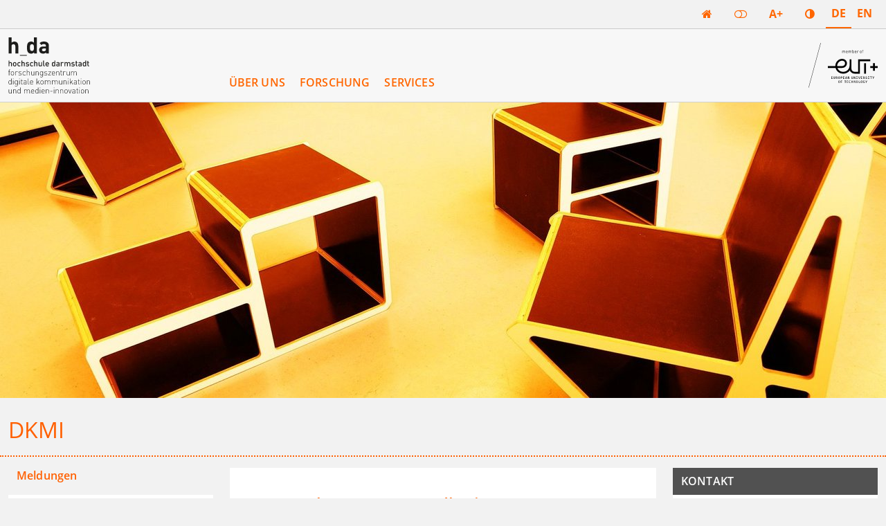

--- FILE ---
content_type: text/html; charset=utf-8
request_url: https://fzdkmi.h-da.de/
body_size: 12997
content:
<!DOCTYPE html>
<html dir="ltr" lang="de-DE" class="no-js">
<head>

<meta charset="utf-8">
<!-- 
	TYPO3 Package by Michael Lang - https://h-da.de                         =

	This website is powered by TYPO3 - inspiring people to share!
	TYPO3 is a free open source Content Management Framework initially created by Kasper Skaarhoj and licensed under GNU/GPL.
	TYPO3 is copyright 1998-2026 of Kasper Skaarhoj. Extensions are copyright of their respective owners.
	Information and contribution at https://typo3.org/
-->


<link rel="icon" href="/typo3conf/ext/hda/Resources/Public/Icons/favicon.ico" type="image/vnd.microsoft.icon">
<title>dkmi, fz dkmi, Forschungszentrum, h_da, Forschung, hda – Forschungszentrum Digitale Kommunikation und Medien-Innovation</title>
<meta http-equiv="x-ua-compatible" content="IE  =edge" />
<meta name="generator" content="TYPO3 CMS" />
<meta name="description" content="Forschungszentrum Digitale Kommunikation und Medien-Innovation der Hochschule Darmstadt.
Forschende aus interdisziplinären Fachgebieten." />
<meta name="viewport" content="width  =device-width, initial-scale  =1.0" />
<meta name="robots" content="index, follow" />
<meta name="author" content="Nordhausen, Ivonne" />
<meta name="twitter:card" content="summary" />
<meta name="language" content="de" />
<meta name="copyright" content="T3AC" />
<meta name="google" content="notranslate" />
<meta name="google-site-verification" content="0A9MvWveM670rTEGurwKY5u0W9ttthkuNf-yPpXGOws" />
<meta name="page-topic" content="Die Hochschule Darmstadt – angewandte Wissenschaft in Technik, Gesellschaft und Kunst" />


<link rel="stylesheet" href="/typo3temp/assets/css/_index_5dc750d93a2c05e6767a7c04e6667603.css?1769229533" media="all">
<link rel="stylesheet" href="/typo3temp/assets/css/_t3upEventNews_5dc750d93a2c05e6767a7c04e6667603.css?1769229533" media="all">
<link rel="stylesheet" href="/typo3temp/assets/css/_solr_5dc750d93a2c05e6767a7c04e6667603.css?1769229533" media="all">
<link rel="stylesheet" href="/typo3temp/assets/css/_hdaElements_5dc750d93a2c05e6767a7c04e6667603.css?1769229533" media="all">
<link rel="stylesheet" href="/typo3temp/assets/css/_felogin_5dc750d93a2c05e6767a7c04e6667603.css?1769229533" media="all">
<link rel="stylesheet" href="/typo3temp/assets/css/_hda_5dc750d93a2c05e6767a7c04e6667603.css?1769229533" media="all">
<link rel="stylesheet" href="/typo3temp/assets/css/_jpfaq_5dc750d93a2c05e6767a7c04e6667603.css?1769229533" media="all">
<link rel="stylesheet" href="/typo3temp/assets/css/_hdapersonen_5dc750d93a2c05e6767a7c04e6667603.css?1769229533" media="all">
<link rel="stylesheet" href="/typo3temp/assets/css/_t3upHeaderimage_5dc750d93a2c05e6767a7c04e6667603.css?1769229533" media="all">
<link rel="stylesheet" href="/typo3temp/assets/css/_container_5dc750d93a2c05e6767a7c04e6667603.css?1769229533" media="all">
<link rel="stylesheet" href="/typo3temp/assets/css/_t3upImage_5dc750d93a2c05e6767a7c04e6667603.css?1769229533" media="all">
<link rel="stylesheet" href="/typo3temp/assets/css/_t3upTable_5dc750d93a2c05e6767a7c04e6667603.css?1769229533" media="all">
<link rel="stylesheet" href="/typo3temp/assets/css/_t3upOnepager_5dc750d93a2c05e6767a7c04e6667603.css?1769229533" media="all">
<link rel="stylesheet" href="/typo3temp/assets/css/_t3upNews_5dc750d93a2c05e6767a7c04e6667603.css?1769229533" media="all">




<script src="/typo3temp/assets/compressed/merged-915b81a1a832aface9758945710d46d2.js?1769133727"></script>



<!-- Matomo -->
<script>
  var _paq = window._paq = window._paq || [];
  /* tracker methods like "setCustomDimension" should be called before "trackPageView" */
  _paq.push(["setDocumentTitle", document.domain + "/" + document.title]);
  _paq.push(["setCookieDomain", "*.fzdkmi.h-da.de"]);
  _paq.push(['trackPageView']);
  _paq.push(['enableLinkTracking']);
  (function() {
    var u="https://matomo.h-da.de/";
    _paq.push(['setTrackerUrl', u+'matomo.php']);
    _paq.push(['setSiteId', '61']);
    var d=document, g=d.createElement('script'), s=d.getElementsByTagName('script')[0];
    g.async=true; g.src=u+'matomo.js'; s.parentNode.insertBefore(g,s);
  })();
</script>
<!-- End Matomo Code -->
<link rel="canonical" href="https://fzdkmi.h-da.de/"/>

<link rel="alternate" hreflang="de-DE" href="https://fzdkmi.h-da.de/"/>
<link rel="alternate" hreflang="en-US" href="https://fzdkmi.h-da.de/en/"/>
<link rel="alternate" hreflang="x-default" href="https://fzdkmi.h-da.de/"/>
<!-- This site is optimized with the Yoast SEO for TYPO3 plugin - https://yoast.com/typo3-extensions-seo/ -->
<script type="application/ld+json">[{"@context":"https:\/\/www.schema.org","@type":"WebSite","url":"https:\/\/fz.h-da.de\/dkmi","name":"dkmi, fz dkmi, Forschungszentrum, h_da, Forschung, hda"},{"@context":"https:\/\/www.schema.org","@type":"BreadcrumbList","itemListElement":[{"@type":"ListItem","position":1,"item":{"@id":"https:\/\/fzdkmi.h-da.de\/","name":"DKMI"}}]}]</script>
</head>
<body>

        <div class="page orange" id="top">
            <nav aria-label="Schnellzugriff">
        <ul id="jumpto"><li><a href="#content" aria-labelledby="menu">Zum Inhalt</a></li><li><a href="#menu" aria-labelledby="menu">Zur Navigation</a></li></ul>
   </nav>          
                                                <header id="header" class="standardNav">                                                       	            <div class="top toparea"> 	             	<div class="container"> 	                    <ul id="service_nav" class="list-unstyled nav-service d-flex notitle w-100 align-items-center justify-content-end">  	                        <li class="d-lg-none mobilButton"><a href="#menu" title="Show Navigation" class="meanmenu-reveal">&nbsp;</a></li><li><a href="/" class="symbol navitem d-inline-block" data-show-sub="false" title="Start" aria-label="link start">&#xf015;</a><span class="ps-2 small funcItemTitle">Start</span></li><li><a class="loginmode navitem" data-show-sub="false" title="Login"><span class="ps-2 small funcItemTitle">Login</span></a><div class="tab-content">
	    	<div id="tab-loginmode-mobile" class="tab-pane fade popover">





    <h3>
        
Benutzeranmeldung


    </h3>
    <p>
        
Bitte geben Sie Ihren Benutzernamen und Ihr Passwort ein, um sich an der Website anzumelden.


    </p>


        <form spellcheck="false" target="_top" action="/?tx_felogin_login%5Baction%5D=login&amp;tx_felogin_login%5Bcontroller%5D=Login&amp;cHash=13958382849dc71e5aafaeae78e48a02" method="post">
<div>
<input type="hidden" name="__referrer[@extension]" value="Felogin" />
<input type="hidden" name="__referrer[@controller]" value="Login" />
<input type="hidden" name="__referrer[@action]" value="login" />
<input type="hidden" name="__referrer[arguments]" value="YTowOnt9430d173ec361b0d186323bcc25f711607a66a5ff" />
<input type="hidden" name="__referrer[@request]" value="{&quot;@extension&quot;:&quot;Felogin&quot;,&quot;@controller&quot;:&quot;Login&quot;,&quot;@action&quot;:&quot;login&quot;}afc99fef2cf3ef526db2b5a025fe8f04dbbaf9dc" />
<input type="hidden" name="__trustedProperties" value="{&quot;user&quot;:1,&quot;pass&quot;:1,&quot;submit&quot;:1,&quot;logintype&quot;:1,&quot;pid&quot;:1}fffd5f705850ef4a6cb241922917a9bfc0c0f829" />
</div>

            
    <fieldset>
        <legend>
            Anmelden
        </legend>
        <div class="form-group">
            <label for="username">Benutzername:</label>
            <input autocomplete="username" class="form-control mb-3" type="text" name="user" required="required" />
        </div>
        <div class="form-group">
            <label>Passwort:</label>
            <input required="required" autocomplete="current-password" class="form-control mb-3" type="password" name="pass" value="" />
        </div>

        

        <div>
            <input class="btn btn-light" type="submit" value="Anmelden" name="submit" />
        </div>

        <div class="felogin-hidden">
            <input type="hidden" name="logintype" value="login" />
            <input type="hidden" name="pid" value="2,722,682,158,55,159,100,12,11,157,156,101,102,522,523,564,10@c1f7ed67b2d1608135b1bcbc9a5a6f29c33a7415" />
            
            
            
            
        </div>
    </fieldset>

        </form>
    





<span class="btn-close" title="close popup"></span>
    		</div>
	    
	    </div>
	</li><li class="d-none d-lg-inline-block">
       <a class="fontmode navitem d-block" data-show-sub="false" title="Schriftgröße"><span class="symb">A+</span></a><div class="tab-content">
        <div class="tab-pane fade popover" id="tab-fontsizemode-mobile">
            <h4 class="pb-2">Schriftgröße</h4>
            <div id="fontsizemode-wrap" class="tab-content d-flex ">
                <div class="range d-flex item-align-center"><input name="font-size" type="range" min="5" max="20" value="10" id="size"></span><span title="Reset" class="ms-3 fsrange symbol">&#xF021;</span></div>
            </div><span class="btn-close" title="close popup"></span></div></div></li><li>
	        <a class="colormode navitem d-block" data-show-sub="false" title="Farbmodus"></a><div class="tab-content">
	        <div class="tab-pane fade popover" id="tab-colormode-mobile">
	            <h4 class="pb-2">Hell-/Dunkelmodus</h4><div id="colormode-wrap" class="tab-content d-flex flex-wrap"><a class="color-mode__btn system w-100"><span></span><b>Systemstandard</b></a><a class="color-mode__btn light w-100"><span></span><b>Hell</b></a><a class="color-mode__btn dark w-100"><span></span><b>Dunkel</b></a></div><span class="btn-close" title="close popup"></span></div></div></li>	                                      	            	                	                <li class="languagemenu active ">	                    	                            <a href="/" hreflang="de-DE" title="Deutsch">	                                <span>	                	De	                </span>	                            </a>	                        	                </li>	            	                	                <li class="languagemenu inactive ">	                    	                            <a href="/en/" hreflang="en-US" title="English">	                                <span>	                	En	                </span>	                            </a>	                        	                </li>	                	            	                    </ul>                    </div>	            </div>                                                                                         <div class="insideleft container">                                        <div class="logo d-none d-md-block col-3 my-auto py-3"><a href="/"><img src="/typo3conf/ext/hda/Resources/Public/Logos/dkmi-lgo.svg" width="133" height="64"  type="logo"  alt="Link: Forschungszentrum digitale Kommunikation und Medien-Innovation der Hochschule Darmstadt / University of Applied Sciences" ></a></div>                                        	<nav id="menu" class="mt-auto" aria-label="primary">		<ul class="nav level1 justify-content-start" role="list" aria-label="navigation">												                                                               <li  class=" d-lg-block navitem" data-show-sub="false">                                                                   <a class="navlink"  href="/ueber-uns/fz-dkmi-dafuer-stehen-wir" target="" title="Über uns">                            Über uns</a>                                                        					   						 												<ul class="subnav level2" role="list" aria-label="SubMenu" aria-hidden="true" aria-expanded="false">									

		
			
					<li class="navitem">
						                                   <a class="navlink"  href="/ueber-uns/fz-dkmi-dafuer-stehen-wir" target="" title="Forschungszentrum dkmi - dafür stehen wir">                            Forschungszentrum dkmi - dafür stehen wir</a>    
					
		


														

		
			
					<li class="navitem">
						                                   <a class="navlink"  href="/ueber-uns/organisation" target="" title="Organisation">                            Organisation</a>    
					
		


														

		
			
					<li class="navitem">
						                                   <a class="navlink"  href="/ueber-uns/mitwirkende-im-dkmi" target="" title="Mitwirkende">                            Mitwirkende im dkmi</a>    
					
		


														

		
			
					<li class="navitem">
						                                   <a class="navlink"  href="/ueber-uns/stellenangebote" target="" title="Stellenangebote">                            Stellenangebote</a>    
					
		


												</ul>		</li>	 																                                                               <li  class=" d-lg-block navitem" data-show-sub="false">                                                                   <a class="navlink"  href="/forschung/forschen-am-fz-dkmi" target="" title="Forschung">                            Forschung</a>                                                        					   						 												<ul class="subnav level2" role="list" aria-label="SubMenu" aria-hidden="true" aria-expanded="false">									

		
			
					<li class="navitem">
						                                   <a class="navlink"  href="/forschung/forschen-am-fz-dkmi" target="" title="Forschen am fz dkmi">                            Forschen am fz dkmi</a>    
					
		


														

		
			
					<li class="navitem">
						                                   <a class="navlink"  href="/projekte" target="" title="Projekte">                            Projekte</a>    
					
		


														

		
			
					<li class="navitem">
						                                   <a class="navlink"  href="/wissenschaftliche-qualifikation" target="" title="Wissenschaftliche Qualifikation">                            Wissenschaftliche Qualifikation</a>    
					
		


												</ul>		</li>	 																                                                               <li  class=" d-lg-block navitem" data-show-sub="false">                                                                   <a class="navlink"  href="/services/unsere-infrastruktur" target="" title="Services">                            Services</a>                                                        					   						 												<ul class="subnav level2" role="list" aria-label="SubMenu" aria-hidden="true" aria-expanded="false">									

		
			
					<li class="navitem">
						                                   <a class="navlink"  href="/services/unsere-infrastruktur" target="" title="Unsere Infrastruktur">                            Unsere Infrastruktur</a>    
					
		


														

		
			
					<li class="navitem">
						                                   <a class="navlink"  href="/services/media-experience-lab" target="" title="Media Experience Lab">                            Media Experience Lab</a>    
					
		


														

		
			
					<li class="navitem">
						                                   <a class="navlink"  href="/services/innovation-lab" target="" title="Innovation Lab">                            Innovation Lab</a>    
					
		


														

		
			
					<li class="navitem">
						                                   <a class="navlink"  href="/services/geschaeftsfuehrung" target="" title="Geschäftsführung">                            Geschaeftsfuehrung</a>    
					
		


												</ul>		</li>	 								   		</ul>	</nav>		   								                                        <div class="logoII d-inline-block ms-auto my-auto p-3"><a href="https://www.univ-tech.eu/" target="_blank" rel="noreferrer"><img src="/typo3conf/ext/hda/Resources/Public/Logos/eut/eutPlus.svg" width="184" height="120"  type="logo"  alt="Link: EUROPEAN UNIVERSITY OF TECHNOLOGY" ></a></div>                                   </div>                                                                                            </header>                                                                                                                                                                                                                             <main id="content" role="main">            <div class="overlay"></div>              <html xmlns="http://www.w3.org/1999/xhtml" lang="en"
     xmlns:f="http://typo3.org/ns/fluid/ViewHelpers"
     xmlns:t3up="http://typo3.org/ns/T3up/T3upHeaderimage/ViewHelpers">

    
		    <div class="headerimage w-100  frame-space-after-24px headerimagetyleF" >
	             
	                
        <picture>
			<source srcset="/fileadmin/_processed_/d/3/csm_dkmi_Headerbild_orange_ba955e1c20.jpg"  media="(min-width: 2561px)" type="image/webp">
            <source srcset="/fileadmin/_processed_/d/3/csm_dkmi_Headerbild_orange_ba955e1c20.jpg"  media="(min-width: 2561px)" type="image/jpeg">
            
            <source srcset="/fileadmin/_processed_/d/3/csm_dkmi_Headerbild_orange_a22a11452e.jpg"  media="(min-width: 1841px)" type="image/webp">
            <source srcset="/fileadmin/_processed_/d/3/csm_dkmi_Headerbild_orange_a22a11452e.jpg"  media="(min-width: 1841px)" type="image/jpeg">
            
            <source srcset="/fileadmin/_processed_/d/3/csm_dkmi_Headerbild_orange_01e361a43a.jpg"  media="(min-width: 1441px)" type="image/webp"> 
            <source srcset="/fileadmin/_processed_/d/3/csm_dkmi_Headerbild_orange_01e361a43a.jpg"  media="(min-width: 1441px)" type="image/jpeg"> 
                   	
            <source srcset="/fileadmin/_processed_/d/3/csm_dkmi_Headerbild_orange_a6d549bc3d.jpg"  media="(min-width: 1281px)" type="image/webp">
            <source srcset="/fileadmin/_processed_/d/3/csm_dkmi_Headerbild_orange_a6d549bc3d.jpg"  media="(min-width: 1281px)" type="image/jpeg">
               
            <source srcset="/fileadmin/_processed_/d/3/csm_dkmi_Headerbild_orange_9e8561b88c.jpg"  media="(min-width: 993px)" type="image/webp">      
            <source srcset="/fileadmin/_processed_/d/3/csm_dkmi_Headerbild_orange_9e8561b88c.jpg"  media="(min-width: 993px)" type="image/jpeg">   
                     	
            <source srcset="/fileadmin/_processed_/d/3/csm_dkmi_Headerbild_orange_cefe7d27d3.jpg"   media="(min-width: 769px)" type="image/webp"> 
            <source srcset="/fileadmin/_processed_/d/3/csm_dkmi_Headerbild_orange_cefe7d27d3.jpg"   media="(min-width: 769px)" type="image/jpeg">
                 
            <source srcset="/fileadmin/_processed_/d/3/csm_dkmi_Headerbild_orange_68c5665943.jpg"   media="(min-width: 641px)" type="image/webp"> 
            <source srcset="/fileadmin/_processed_/d/3/csm_dkmi_Headerbild_orange_68c5665943.jpg"   media="(min-width: 641px)" type="image/jpeg">
               
            <source srcset="/fileadmin/_processed_/d/3/csm_dkmi_Headerbild_orange_f248d9234a.jpg"   media="(min-width: 361px)" type="image/webp">    
            <source srcset="/fileadmin/_processed_/d/3/csm_dkmi_Headerbild_orange_f248d9234a.jpg"   media="(min-width: 361px)" type="image/jpeg"> 
                        	
            <source srcset="/fileadmin/_processed_/d/3/csm_dkmi_Headerbild_orange_3211d5da02.jpg"  type="image/webp">	
            <source srcset="/fileadmin/_processed_/d/3/csm_dkmi_Headerbild_orange_3211d5da02.jpg"  type="image/jpeg">	   
                   
            <img class="w-100" src="/fileadmin/_processed_/d/3/csm_dkmi_Headerbild_orange_a14d8a7540.jpg"
                            
                
	            title="dkmi Header Innovation"
	                
                role="presentation"  loading="lazy" 
                alt="Innovation Lab, Loop Chair Gruppe" 
	            style="min-height:40px; " />

            
        </picture>
	
		             
	            		         	        
		    </div>    
	   

	
    
</html>
                            
         
                            <div class="container">                  <div class="row">	              	                	                      <h1 class="col-12">DKMI</h1>	                     	                                  <!--TYPO3SEARCH_begin-->                         <div class="col-12 col-lg-3 left">
<div id="c133" class="w-100 frame-list
		            	 
		            	frame-white 
		            	
		                 
		                frame-space-after-12px
		                 
		                frame-padding-after-24px"><h3 class="">Meldungen</h3><!--TYPO3SEARCH_end--><div class="news teaser"><div class="article  articletype-0" itemscope="itemscope" itemtype="http://schema.org/Article"><div class="teasertext col-12"><p><strong><a title="Science Friday: Woher kommt das Geld?" href="/detailansicht-news/science-friday-woher-kommt-das-geld">Science Friday: Woher kommt das Geld?</a></strong></p><span class="teaserDate d-block mt-1 mb-2"><time datetime="2025-10-10">
									10.10.2025 
									<meta itemprop="datePublished" content="2025-10-10" /></time></span><div itemprop="description"><p>Wie lässt sich Forschung trotz Kürzungen finanzieren? Der Science Friday suchte Antworten auf diese Frage.</p></div><a title="Science Friday: Woher kommt das Geld?" href="/detailansicht-news/science-friday-woher-kommt-das-geld"><span class="moreNews">
		                      	Details
		                      </span></a></div></div><div class="article  articletype-0" itemscope="itemscope" itemtype="http://schema.org/Article"><div class="teasertext col-12"><p><strong><a title="„Wir brauchen Freundschaften“ – Prof. Döveling im Interview " href="/detailansicht-news/wir-brauchen-freundschaften-prof-doeveling-im-interview">„Wir brauchen Freundschaften“ – Prof. Döveling im Interview </a></strong></p><span class="teaserDate d-block mt-1 mb-2"><time datetime="2025-08-21">
									21.08.2025 
									<meta itemprop="datePublished" content="2025-08-21" /></time></span><div itemprop="description"><p>Im Interview mit der DPA betont Prof. Katrin Döveling (h_da), dass Freundschaften eine zentrale Rolle für das seelische Gleichgewicht spielen.…</p></div><a title="„Wir brauchen Freundschaften“ – Prof. Döveling im Interview " href="/detailansicht-news/wir-brauchen-freundschaften-prof-doeveling-im-interview"><span class="moreNews">
		                      	Details
		                      </span></a></div></div><div class="article  articletype-0" itemscope="itemscope" itemtype="http://schema.org/Article"><div class="teasertext col-12"><p><strong><a title="Können Bluesky und Mastodon echte Alternativen sein?" href="/detailansicht-news/koennen-blueskly-und-mastodon-echte-alternativen-sein">Können Bluesky und Mastodon echte Alternativen sein?</a></strong></p><span class="teaserDate d-block mt-1 mb-2"><time datetime="2025-05-07">
									07.05.2025 
									<meta itemprop="datePublished" content="2025-05-07" /></time></span><div itemprop="description"><p>Im Interview mit der FAZ erklärt Prof. Thomas Pleil, ob Mastodon und Bluesky Alternativen für die Wissenschaftskommunikation sein können.</p></div><a title="Können Bluesky und Mastodon echte Alternativen sein?" href="/detailansicht-news/koennen-blueskly-und-mastodon-echte-alternativen-sein"><span class="moreNews">
		                      	Details
		                      </span></a></div></div><div class="article  articletype-0" itemscope="itemscope" itemtype="http://schema.org/Article"><div class="teasertext col-12"><p><strong><a title="ScienceFriday Special: Neue Impulse für interaktive Lehre und kreative Moderation" href="/detailansicht-news/sciencefriday-special-neue-impulse-fuer-interaktive-lehre-und-kreative-moderation">ScienceFriday Special: Neue Impulse für interaktive Lehre und kreative Moderation</a></strong></p><span class="teaserDate d-block mt-1 mb-2"><time datetime="2025-05-02">
									02.05.2025 
									<meta itemprop="datePublished" content="2025-05-02" /></time></span><div itemprop="description"></div><a title="ScienceFriday Special: Neue Impulse für interaktive Lehre und kreative Moderation" href="/detailansicht-news/sciencefriday-special-neue-impulse-fuer-interaktive-lehre-und-kreative-moderation"><span class="moreNews">
		                      	Details
		                      </span></a></div></div><div class="article  articletype-0" itemscope="itemscope" itemtype="http://schema.org/Article"><div class="teasertext col-12"><p><strong><a title="Neue Folge &quot;Resümee&quot; - Podcast Pendant" href="/detailansicht-news/neue-folge-resuemee-podcast-pendant">Neue Folge &quot;Resümee&quot; - Podcast Pendant</a></strong></p><span class="teaserDate d-block mt-1 mb-2"><time datetime="2025-02-05">
									05.02.2025 
									<meta itemprop="datePublished" content="2025-02-05" /></time></span><div itemprop="description"><p>Mit Henriette Heidbrink und Lars Rademacher</p></div><a title="Neue Folge &quot;Resümee&quot; - Podcast Pendant" href="/detailansicht-news/neue-folge-resuemee-podcast-pendant"><span class="moreNews">
		                      	Details
		                      </span></a></div></div></div><!--TYPO3SEARCH_begin--></div>


<div id="c266" class="w-100 frame-header
		            	 
		            	frame-newsHeader 
		            	
		                frame-space-before-12px 
		                frame-space-after-24px
		                 
		                "><h4 class="ce-headline-left"><a href="/meldungen" title="Liste  der fz dkmi Nachrichten">alle dkmi Meldungen</a></h4></div>

</div>                        <div class="col-12 col-lg-6 content">
<div id="c136" class="w-100 frame-text
		            	 
		            	frame-white 
		            	
		                 
		                frame-space-after-24px
		                frame-padding-before-24px 
		                frame-padding-after-24px"><h2 class="">Das Forschungszentrum dkmi</h2><div class="ce-text"><p>Das <a href="/ueber-uns/fz-dkmi-dafuer-stehen-wir">Forschungszentrum Digitale Kommunikation und Medien-Innovation (dkmi) </a>versteht sich als Thinktank, Experimentallabor und Forschungsplattform zur Zukunft der Medien und Kommunikation.</p><p>Hierzu vereint das Zentrum Perspektiven aus Kunst, Gesellschaft und Technologien und nutzt innovative Forschungs- und Entwicklungsmethoden. Das Forschungszentrum dkmi ist dazu interdisziplinär zusammengesetzt.</p><p>Die Themen des Forschungszentrums umfassen eine große Breite medialer Innovation und digitaler Kommunikation: Sie reichen von 3D- Audio bis Virtueller Realität, von transmedialem Storytelling zu digitalem Journalismus, von PR zu Nachhaltigkeitskommunikation, von Wissensmanagement zu Sprachtechnologie und von Organisationsentwicklung bis Medienkompetenz.</p></div></div>

	 <html xmlns="http://www.w3.org/1999/xhtml" lang="en" xmlns:f="http://typo3.org/ns/fluid/ViewHelpers">

    <div id="c167" class="t3upSlideshow frame-none frame-space-before-24px frame-space-after-24px">
		<div id="slideshow167"  class="w-auto t3up_slider carousel slide "  data-ride="carousel" data-bs-ride="carousel" data-interval="4000">
			
		    <!-- Indicators -->
		    
			    <ol class="carousel-indicators ">
			    	
			    		<li type="button" data-target="#slideshow167"  data-bs-target="#slideshow167"   data-slide-to="0" data-bs-slide-to="0"  class="active"   ></li>	    	
					
			    		<li type="button" data-target="#slideshow167"  data-bs-target="#slideshow167"   data-slide-to="1" data-bs-slide-to="1"  class=""   ></li>	    	
					
			    		<li type="button" data-target="#slideshow167"  data-bs-target="#slideshow167"   data-slide-to="2" data-bs-slide-to="2"  class=""   ></li>	    	
					
			    		<li type="button" data-target="#slideshow167"  data-bs-target="#slideshow167"   data-slide-to="3" data-bs-slide-to="3"  class=""   ></li>	    	
					
			    		<li type="button" data-target="#slideshow167"  data-bs-target="#slideshow167"   data-slide-to="4" data-bs-slide-to="4"  class=""   ></li>	    	
					
			    		<li type="button" data-target="#slideshow167"  data-bs-target="#slideshow167"   data-slide-to="5" data-bs-slide-to="5"  class=""   ></li>	    	
					
			    </ol> 	
		    
		    
			<div class="carousel-inner">
				
		    		<div data-bs-interval="4000" class="carousel-item    active" >
	    				
				             	
										
	                                    
        <picture class="w-100">
             <source srcset="/fileadmin/_processed_/c/7/csm_Curious-Koferenz_dkmi-Stand_2_18c46c3d14.jpg"  media="(min-width: 2561px)" type="image/wepb">
             <source srcset="/fileadmin/_processed_/c/7/csm_Curious-Koferenz_dkmi-Stand_2_18c46c3d14.jpg"  media="(min-width: 2561px)" type="image/jpeg">
             
             <source srcset="/fileadmin/_processed_/c/7/csm_Curious-Koferenz_dkmi-Stand_2_6accf01c81.jpg"  media="(min-width: 1841px)" type="image/wepb">
             <source srcset="/fileadmin/_processed_/c/7/csm_Curious-Koferenz_dkmi-Stand_2_6accf01c81.jpg"  media="(min-width: 1841px)" type="image/jpeg">
             
             <source srcset="/fileadmin/_processed_/c/7/csm_Curious-Koferenz_dkmi-Stand_2_f2dcc939f7.jpg"  media="(min-width: 1441px)" type="image/wepb">
             <source srcset="/fileadmin/_processed_/c/7/csm_Curious-Koferenz_dkmi-Stand_2_f2dcc939f7.jpg"  media="(min-width: 1441px)" type="image/jpeg">            
                             
             <source srcset="/fileadmin/_processed_/c/7/csm_Curious-Koferenz_dkmi-Stand_2_3fe9011b32.jpg"  media="(min-width: 1281px)" type="image/wepb">
             <source srcset="/fileadmin/_processed_/c/7/csm_Curious-Koferenz_dkmi-Stand_2_3fe9011b32.jpg"  media="(min-width: 1281px)" type="image/jpeg">            
             
             <source srcset="/fileadmin/_processed_/c/7/csm_Curious-Koferenz_dkmi-Stand_2_807d08a67a.jpg"  media="(min-width: 993px)" type="image/wepb">
             <source srcset="/fileadmin/_processed_/c/7/csm_Curious-Koferenz_dkmi-Stand_2_807d08a67a.jpg"  media="(min-width: 993px)" type="image/jpeg">        
                     
             <source srcset="/fileadmin/_processed_/c/7/csm_Curious-Koferenz_dkmi-Stand_2_7cabf9dd83.jpg"   media="(min-width: 769px)" type="image/wepb">
             <source srcset="/fileadmin/_processed_/c/7/csm_Curious-Koferenz_dkmi-Stand_2_7cabf9dd83.jpg"   media="(min-width: 769px)" type="image/jpeg"> 
             
             <source srcset="/fileadmin/_processed_/c/7/csm_Curious-Koferenz_dkmi-Stand_2_9a75a511d1.jpg"   media="(min-width: 641px)" type="image/wepb">
             <source srcset="/fileadmin/_processed_/c/7/csm_Curious-Koferenz_dkmi-Stand_2_9a75a511d1.jpg"   media="(min-width: 641px)" type="image/jpeg">
             
             <source srcset="/fileadmin/_processed_/c/7/csm_Curious-Koferenz_dkmi-Stand_2_15f2e88972.jpg"   media="(min-width: 361px)" type="image/wepb">
             <source srcset="/fileadmin/_processed_/c/7/csm_Curious-Koferenz_dkmi-Stand_2_15f2e88972.jpg"   media="(min-width: 361px)" type="image/jpeg">
                    
             <source srcset="/fileadmin/_processed_/c/7/csm_Curious-Koferenz_dkmi-Stand_2_e1721f76df.jpg"  type="image/wepb">        
             <source srcset="/fileadmin/_processed_/c/7/csm_Curious-Koferenz_dkmi-Stand_2_e1721f76df.jpg"  type="image/jpeg">    
            	
            <img src="/fileadmin/_processed_/c/7/csm_Curious-Koferenz_dkmi-Stand_2_e713f61b55.jpg"
				height="1920"
				width="2560"				
	            
	            alt="Das dkmi stellt einige seiner Forschungsprojekte bei der Curious Konferenz 2024 in Mainz vor. Vor den Posterwänden stehen die Ausstellenden und sprechen mit Besucher:innen." 
	                 
	            style=" "
	             />            

        </picture>
    	                                    
	                                    
											
							     
				  	</div>
				
		    		<div data-bs-interval="4000" class="carousel-item   " >
	    				
				             	
										
	                                    
        <picture class="w-100">
             <source srcset="/fileadmin/_processed_/7/5/csm_Bild_2_431cc6082c.jpg"  media="(min-width: 2561px)" type="image/wepb">
             <source srcset="/fileadmin/_processed_/7/5/csm_Bild_2_431cc6082c.jpg"  media="(min-width: 2561px)" type="image/jpeg">
             
             <source srcset="/fileadmin/_processed_/7/5/csm_Bild_2_0d67ff7ab5.jpg"  media="(min-width: 1841px)" type="image/wepb">
             <source srcset="/fileadmin/_processed_/7/5/csm_Bild_2_0d67ff7ab5.jpg"  media="(min-width: 1841px)" type="image/jpeg">
             
             <source srcset="/fileadmin/_processed_/7/5/csm_Bild_2_1045ff88e5.jpg"  media="(min-width: 1441px)" type="image/wepb">
             <source srcset="/fileadmin/_processed_/7/5/csm_Bild_2_1045ff88e5.jpg"  media="(min-width: 1441px)" type="image/jpeg">            
                             
             <source srcset="/fileadmin/_processed_/7/5/csm_Bild_2_050b3b4212.jpg"  media="(min-width: 1281px)" type="image/wepb">
             <source srcset="/fileadmin/_processed_/7/5/csm_Bild_2_050b3b4212.jpg"  media="(min-width: 1281px)" type="image/jpeg">            
             
             <source srcset="/fileadmin/_processed_/7/5/csm_Bild_2_eee415dd95.jpg"  media="(min-width: 993px)" type="image/wepb">
             <source srcset="/fileadmin/_processed_/7/5/csm_Bild_2_eee415dd95.jpg"  media="(min-width: 993px)" type="image/jpeg">        
                     
             <source srcset="/fileadmin/_processed_/7/5/csm_Bild_2_57d273781c.jpg"   media="(min-width: 769px)" type="image/wepb">
             <source srcset="/fileadmin/_processed_/7/5/csm_Bild_2_57d273781c.jpg"   media="(min-width: 769px)" type="image/jpeg"> 
             
             <source srcset="/fileadmin/_processed_/7/5/csm_Bild_2_9c57dcb347.jpg"   media="(min-width: 641px)" type="image/wepb">
             <source srcset="/fileadmin/_processed_/7/5/csm_Bild_2_9c57dcb347.jpg"   media="(min-width: 641px)" type="image/jpeg">
             
             <source srcset="/fileadmin/_processed_/7/5/csm_Bild_2_7a85bcfe84.jpg"   media="(min-width: 361px)" type="image/wepb">
             <source srcset="/fileadmin/_processed_/7/5/csm_Bild_2_7a85bcfe84.jpg"   media="(min-width: 361px)" type="image/jpeg">
                    
             <source srcset="/fileadmin/_processed_/7/5/csm_Bild_2_d538f1989b.jpg"  type="image/wepb">        
             <source srcset="/fileadmin/_processed_/7/5/csm_Bild_2_d538f1989b.jpg"  type="image/jpeg">    
            	
            <img src="/fileadmin/_processed_/7/5/csm_Bild_2_68b3db9b23.jpg"
				height="1920"
				width="2560"				
	            
	            alt="Das dkmi stellt Forschungsprojekte beim Tag der Nachhaltigkeit vor. Besucher:innen sind in Gesprächen vor den Poster-Stellwänden vertieft." 
	                 
	            style=" "
	             />            

        </picture>
    	                                    
	                                    
											
							     
				  	</div>
				
		    		<div data-bs-interval="4000" class="carousel-item   " >
	    				
				             	
										
	                                    
        <picture class="w-100">
             <source srcset="/fileadmin/_processed_/c/9/csm_Innovation-Lab_Panorama-768x308_d61fee36bc.jpg"  media="(min-width: 2561px)" type="image/wepb">
             <source srcset="/fileadmin/_processed_/c/9/csm_Innovation-Lab_Panorama-768x308_d61fee36bc.jpg"  media="(min-width: 2561px)" type="image/jpeg">
             
             <source srcset="/fileadmin/_processed_/c/9/csm_Innovation-Lab_Panorama-768x308_7eed1cc7f6.jpg"  media="(min-width: 1841px)" type="image/wepb">
             <source srcset="/fileadmin/_processed_/c/9/csm_Innovation-Lab_Panorama-768x308_7eed1cc7f6.jpg"  media="(min-width: 1841px)" type="image/jpeg">
             
             <source srcset="/fileadmin/_processed_/c/9/csm_Innovation-Lab_Panorama-768x308_fae970ec7a.jpg"  media="(min-width: 1441px)" type="image/wepb">
             <source srcset="/fileadmin/_processed_/c/9/csm_Innovation-Lab_Panorama-768x308_fae970ec7a.jpg"  media="(min-width: 1441px)" type="image/jpeg">            
                             
             <source srcset="/fileadmin/_processed_/c/9/csm_Innovation-Lab_Panorama-768x308_b495709617.jpg"  media="(min-width: 1281px)" type="image/wepb">
             <source srcset="/fileadmin/_processed_/c/9/csm_Innovation-Lab_Panorama-768x308_b495709617.jpg"  media="(min-width: 1281px)" type="image/jpeg">            
             
             <source srcset="/fileadmin/_processed_/c/9/csm_Innovation-Lab_Panorama-768x308_76e8a2b8e1.jpg"  media="(min-width: 993px)" type="image/wepb">
             <source srcset="/fileadmin/_processed_/c/9/csm_Innovation-Lab_Panorama-768x308_76e8a2b8e1.jpg"  media="(min-width: 993px)" type="image/jpeg">        
                     
             <source srcset="/fileadmin/_processed_/c/9/csm_Innovation-Lab_Panorama-768x308_24b69f6324.jpg"   media="(min-width: 769px)" type="image/wepb">
             <source srcset="/fileadmin/_processed_/c/9/csm_Innovation-Lab_Panorama-768x308_24b69f6324.jpg"   media="(min-width: 769px)" type="image/jpeg"> 
             
             <source srcset="/fileadmin/_processed_/c/9/csm_Innovation-Lab_Panorama-768x308_855ea7f2cf.jpg"   media="(min-width: 641px)" type="image/wepb">
             <source srcset="/fileadmin/_processed_/c/9/csm_Innovation-Lab_Panorama-768x308_855ea7f2cf.jpg"   media="(min-width: 641px)" type="image/jpeg">
             
             <source srcset="/fileadmin/_processed_/c/9/csm_Innovation-Lab_Panorama-768x308_a87bd530f1.jpg"   media="(min-width: 361px)" type="image/wepb">
             <source srcset="/fileadmin/_processed_/c/9/csm_Innovation-Lab_Panorama-768x308_a87bd530f1.jpg"   media="(min-width: 361px)" type="image/jpeg">
                    
             <source srcset="/fileadmin/_processed_/c/9/csm_Innovation-Lab_Panorama-768x308_f905be9336.jpg"  type="image/wepb">        
             <source srcset="/fileadmin/_processed_/c/9/csm_Innovation-Lab_Panorama-768x308_f905be9336.jpg"  type="image/jpeg">    
            	
            <img src="/fileadmin/_processed_/c/9/csm_Innovation-Lab_Panorama-768x308_78015d3f3d.jpg"
				height="308"
				width="768"				
	            
	            alt="Im Innovation Lab des dkmi gibt es beschreibbare Wände. In der Mitte stehen konfigurierbare Hocker." 
	                 
	            style=" "
	             />            

        </picture>
    	                                    
	                                    
											
							     
				  	</div>
				
		    		<div data-bs-interval="4000" class="carousel-item   " >
	    				
				             	
										
	                                    
        <picture class="w-100">
             <source srcset="/fileadmin/_processed_/d/9/csm_SW_10237_d27710ca96.jpg"  media="(min-width: 2561px)" type="image/wepb">
             <source srcset="/fileadmin/_processed_/d/9/csm_SW_10237_d27710ca96.jpg"  media="(min-width: 2561px)" type="image/jpeg">
             
             <source srcset="/fileadmin/_processed_/d/9/csm_SW_10237_e8f644f552.jpg"  media="(min-width: 1841px)" type="image/wepb">
             <source srcset="/fileadmin/_processed_/d/9/csm_SW_10237_e8f644f552.jpg"  media="(min-width: 1841px)" type="image/jpeg">
             
             <source srcset="/fileadmin/_processed_/d/9/csm_SW_10237_52fbda5e9a.jpg"  media="(min-width: 1441px)" type="image/wepb">
             <source srcset="/fileadmin/_processed_/d/9/csm_SW_10237_52fbda5e9a.jpg"  media="(min-width: 1441px)" type="image/jpeg">            
                             
             <source srcset="/fileadmin/_processed_/d/9/csm_SW_10237_e0011c2eb6.jpg"  media="(min-width: 1281px)" type="image/wepb">
             <source srcset="/fileadmin/_processed_/d/9/csm_SW_10237_e0011c2eb6.jpg"  media="(min-width: 1281px)" type="image/jpeg">            
             
             <source srcset="/fileadmin/_processed_/d/9/csm_SW_10237_6cab56dcaa.jpg"  media="(min-width: 993px)" type="image/wepb">
             <source srcset="/fileadmin/_processed_/d/9/csm_SW_10237_6cab56dcaa.jpg"  media="(min-width: 993px)" type="image/jpeg">        
                     
             <source srcset="/fileadmin/_processed_/d/9/csm_SW_10237_854d0689dc.jpg"   media="(min-width: 769px)" type="image/wepb">
             <source srcset="/fileadmin/_processed_/d/9/csm_SW_10237_854d0689dc.jpg"   media="(min-width: 769px)" type="image/jpeg"> 
             
             <source srcset="/fileadmin/_processed_/d/9/csm_SW_10237_ad00cf29e0.jpg"   media="(min-width: 641px)" type="image/wepb">
             <source srcset="/fileadmin/_processed_/d/9/csm_SW_10237_ad00cf29e0.jpg"   media="(min-width: 641px)" type="image/jpeg">
             
             <source srcset="/fileadmin/_processed_/d/9/csm_SW_10237_a915d9e05e.jpg"   media="(min-width: 361px)" type="image/wepb">
             <source srcset="/fileadmin/_processed_/d/9/csm_SW_10237_a915d9e05e.jpg"   media="(min-width: 361px)" type="image/jpeg">
                    
             <source srcset="/fileadmin/_processed_/d/9/csm_SW_10237_a553a805db.jpg"  type="image/wepb">        
             <source srcset="/fileadmin/_processed_/d/9/csm_SW_10237_a553a805db.jpg"  type="image/jpeg">    
            	
            <img src="/fileadmin/_processed_/d/9/csm_SW_10237_41573b8d7d.jpg"
				height="1441"
				width="2560"				
	            
	            alt="Forschende des dkmi sitzen im Halbkreis und hören einer moderierenden Person zu." 
	                 
	            style=" "
	             />            

        </picture>
    	                                    
	                                    
											
							     
				  	</div>
				
		    		<div data-bs-interval="4000" class="carousel-item   " >
	    				
				             	
										
	                                    
        <picture class="w-100">
             <source srcset="/fileadmin/_processed_/5/6/csm_SW__3918_3cf4c58e81.jpg"  media="(min-width: 2561px)" type="image/wepb">
             <source srcset="/fileadmin/_processed_/5/6/csm_SW__3918_3cf4c58e81.jpg"  media="(min-width: 2561px)" type="image/jpeg">
             
             <source srcset="/fileadmin/_processed_/5/6/csm_SW__3918_7809a9d122.jpg"  media="(min-width: 1841px)" type="image/wepb">
             <source srcset="/fileadmin/_processed_/5/6/csm_SW__3918_7809a9d122.jpg"  media="(min-width: 1841px)" type="image/jpeg">
             
             <source srcset="/fileadmin/_processed_/5/6/csm_SW__3918_b6fce99afa.jpg"  media="(min-width: 1441px)" type="image/wepb">
             <source srcset="/fileadmin/_processed_/5/6/csm_SW__3918_b6fce99afa.jpg"  media="(min-width: 1441px)" type="image/jpeg">            
                             
             <source srcset="/fileadmin/_processed_/5/6/csm_SW__3918_ad1ddde590.jpg"  media="(min-width: 1281px)" type="image/wepb">
             <source srcset="/fileadmin/_processed_/5/6/csm_SW__3918_ad1ddde590.jpg"  media="(min-width: 1281px)" type="image/jpeg">            
             
             <source srcset="/fileadmin/_processed_/5/6/csm_SW__3918_0dc6b2770e.jpg"  media="(min-width: 993px)" type="image/wepb">
             <source srcset="/fileadmin/_processed_/5/6/csm_SW__3918_0dc6b2770e.jpg"  media="(min-width: 993px)" type="image/jpeg">        
                     
             <source srcset="/fileadmin/_processed_/5/6/csm_SW__3918_78aa01d3ac.jpg"   media="(min-width: 769px)" type="image/wepb">
             <source srcset="/fileadmin/_processed_/5/6/csm_SW__3918_78aa01d3ac.jpg"   media="(min-width: 769px)" type="image/jpeg"> 
             
             <source srcset="/fileadmin/_processed_/5/6/csm_SW__3918_26f61ea29c.jpg"   media="(min-width: 641px)" type="image/wepb">
             <source srcset="/fileadmin/_processed_/5/6/csm_SW__3918_26f61ea29c.jpg"   media="(min-width: 641px)" type="image/jpeg">
             
             <source srcset="/fileadmin/_processed_/5/6/csm_SW__3918_0b8258a8bc.jpg"   media="(min-width: 361px)" type="image/wepb">
             <source srcset="/fileadmin/_processed_/5/6/csm_SW__3918_0b8258a8bc.jpg"   media="(min-width: 361px)" type="image/jpeg">
                    
             <source srcset="/fileadmin/_processed_/5/6/csm_SW__3918_e74f301d08.jpg"  type="image/wepb">        
             <source srcset="/fileadmin/_processed_/5/6/csm_SW__3918_e74f301d08.jpg"  type="image/jpeg">    
            	
            <img src="/fileadmin/_processed_/5/6/csm_SW__3918_0e4ec499c2.jpg"
				height="2025"
				width="3600"				
	            
	            alt="Professor:innen und Promovierende sitzen in Gruppentischen. Sie hören einem Vortragenden beim Science Friday zu." 
	            author="Steven Wolf"     
	            style=" "
	             />            

        </picture>
    	                                    
	                                    
											
							     
				  	</div>
				
		    		<div data-bs-interval="4000" class="carousel-item   " >
	    				
				             	
										
	                                    
        <picture class="w-100">
             <source srcset="/fileadmin/_processed_/b/2/csm_Curious-Konferenz_Vortrag_Praesident_Steinmetz_2_5e980476e2.jpg"  media="(min-width: 2561px)" type="image/wepb">
             <source srcset="/fileadmin/_processed_/b/2/csm_Curious-Konferenz_Vortrag_Praesident_Steinmetz_2_5e980476e2.jpg"  media="(min-width: 2561px)" type="image/jpeg">
             
             <source srcset="/fileadmin/_processed_/b/2/csm_Curious-Konferenz_Vortrag_Praesident_Steinmetz_2_de43bb2e75.jpg"  media="(min-width: 1841px)" type="image/wepb">
             <source srcset="/fileadmin/_processed_/b/2/csm_Curious-Konferenz_Vortrag_Praesident_Steinmetz_2_de43bb2e75.jpg"  media="(min-width: 1841px)" type="image/jpeg">
             
             <source srcset="/fileadmin/_processed_/b/2/csm_Curious-Konferenz_Vortrag_Praesident_Steinmetz_2_b7f4277688.jpg"  media="(min-width: 1441px)" type="image/wepb">
             <source srcset="/fileadmin/_processed_/b/2/csm_Curious-Konferenz_Vortrag_Praesident_Steinmetz_2_b7f4277688.jpg"  media="(min-width: 1441px)" type="image/jpeg">            
                             
             <source srcset="/fileadmin/_processed_/b/2/csm_Curious-Konferenz_Vortrag_Praesident_Steinmetz_2_f7220e7cf3.jpg"  media="(min-width: 1281px)" type="image/wepb">
             <source srcset="/fileadmin/_processed_/b/2/csm_Curious-Konferenz_Vortrag_Praesident_Steinmetz_2_f7220e7cf3.jpg"  media="(min-width: 1281px)" type="image/jpeg">            
             
             <source srcset="/fileadmin/_processed_/b/2/csm_Curious-Konferenz_Vortrag_Praesident_Steinmetz_2_d0ca4c7c40.jpg"  media="(min-width: 993px)" type="image/wepb">
             <source srcset="/fileadmin/_processed_/b/2/csm_Curious-Konferenz_Vortrag_Praesident_Steinmetz_2_d0ca4c7c40.jpg"  media="(min-width: 993px)" type="image/jpeg">        
                     
             <source srcset="/fileadmin/_processed_/b/2/csm_Curious-Konferenz_Vortrag_Praesident_Steinmetz_2_05e3c28e8d.jpg"   media="(min-width: 769px)" type="image/wepb">
             <source srcset="/fileadmin/_processed_/b/2/csm_Curious-Konferenz_Vortrag_Praesident_Steinmetz_2_05e3c28e8d.jpg"   media="(min-width: 769px)" type="image/jpeg"> 
             
             <source srcset="/fileadmin/_processed_/b/2/csm_Curious-Konferenz_Vortrag_Praesident_Steinmetz_2_d611bc0c4a.jpg"   media="(min-width: 641px)" type="image/wepb">
             <source srcset="/fileadmin/_processed_/b/2/csm_Curious-Konferenz_Vortrag_Praesident_Steinmetz_2_d611bc0c4a.jpg"   media="(min-width: 641px)" type="image/jpeg">
             
             <source srcset="/fileadmin/_processed_/b/2/csm_Curious-Konferenz_Vortrag_Praesident_Steinmetz_2_1d4431dbee.jpg"   media="(min-width: 361px)" type="image/wepb">
             <source srcset="/fileadmin/_processed_/b/2/csm_Curious-Konferenz_Vortrag_Praesident_Steinmetz_2_1d4431dbee.jpg"   media="(min-width: 361px)" type="image/jpeg">
                    
             <source srcset="/fileadmin/_processed_/b/2/csm_Curious-Konferenz_Vortrag_Praesident_Steinmetz_2_1fe3b1059c.jpg"  type="image/wepb">        
             <source srcset="/fileadmin/_processed_/b/2/csm_Curious-Konferenz_Vortrag_Praesident_Steinmetz_2_1fe3b1059c.jpg"  type="image/jpeg">    
            	
            <img src="/fileadmin/_processed_/b/2/csm_Curious-Konferenz_Vortrag_Praesident_Steinmetz_2_b46cc6b490.jpg"
				height="1920"
				width="2560"				
	            
	            alt="Ein großer Vortragsaal mit vielen Besuchern bei einer Konferenz. " 
	                 
	            style=" "
	             />            

        </picture>
    	                                    
	                                    
											
							     
				  	</div>
				
			</div>

             <!-- Left and right controls -->
             
                <div class="direction"> 
                    <a class="carousel-control-prev" href="#slideshow167" data-bs-target="#slideshow167" type="button" data-slide="prev"  data-bs-slide="prev">
                      <span class="symbol prev chevron-left">&#xF104</span>
                      <span class="sr-only visually-hidden">Previous</span>
                     </a>
                    <a class="carousel-control-next" href="#slideshow167" data-bs-target="#slideshow167" type="button" data-slide="next"  data-bs-slide="next">
                      <span class="symbol next chevron-right">&#xF105</span>
                      <span class="sr-only visually-hidden">Next</span>
                    </a>
                </div>  
             
		</div>
	</div>
	 
      
    
    

</html>
</div>                        <div class="col-12 col-lg-3 right">
<div id="c216" class="w-100 frame-shortcut
		            	 
		            	frame-default 
		            	
		                 
		                frame-space-after-24px
		                 
		                "><div id="c164" class="w-100 frame-list
		            	 
		            	frame-contact 
		            	
		                 
		                
		                 
		                "><h2 class="">Kontakt</h2>
        <div class="hdapersonen_person" >       
            

					 
				
		 		
			 		<div class="compact oneitem">
						
							<div class="col-12">
								
		<div class="innerframe h-100 transparent">
			
			
			
			
			<div class="infoarea" style="background-color:transparent">
				 <html xmlns="http://www.w3.org/1999/xhtml" lang="en"
     xmlns:f="http://typo3.org/ns/fluid/ViewHelpers"
     xmlns:hda="http://typo3.org/ns/Hda/HdaPersonen/ViewHelpers"> 
           Zentrumssprecher<br /> 
           	
                	<span class="person">     
			             
	            					
			             			 Thomas Pleil
			             		
	            				
			             	
			         </span>     			
				
</html>
	
				  
         
            <p class="address"><span class="d-none d-md-inlineblock communication">Kommunikation</span>
                
                
                 
                     
                        Büro: F01, 119
                    
                
            </p>
        
        
        
        <p class="communication">
             
                
                   <a href="tel:+49.6151.533-69272" class="link-phone">+49.6151.533-69272</a><br />
                
            
            
            
            
  
            
                
                     
                        <a class="link-mail" href="#" data-mailto-token="ocknvq,vjqocu0rngknBj/fc0fg" data-mailto-vector="2">thomas.pleil&#64;h-da<span>.</span>de</a><br />
                     
                     
                                    
                 
                  
            
             
            
            
            
              

            
        </p>
        
     	
				  
       
       
              

           

    	
			</div>
		</div>
	
							</div>
						  
					</div>	 
				
					
				
									
	
		       
		       
	
		       
		       
	
				
	
      </div>  
       </div></div>


<div id="c166" class="w-100 frame-list
		            	 
		            	frame-white 
		            	
		                 
		                frame-space-after-24px
		                 
		                "><h2 class="">Veranstaltungen</h2><!--TYPO3SEARCH_end--><div class="news calendar"><div class="article align-items-stretch row mx-0 articletype-0" itemscope="itemscope" itemtype="http://schema.org/Article"><div class="caldate col-3 d-flex flex-wrap align-items-center justify-content-center"><!-- date --><a title="Demokratie im Netz: Zwischen Desinformation und Technophobie" href="/detailansicht-news/demokratie-im-netz-zwischen-desinformation-und-technophobiedemokratie-im-netz-zwischen-desinformation-und-technophobie"><span class="day">Do</span><span class="dayNumber">04</span><span class="month">Dez</span></a></div><div class="teasertext col-9"><p><strong><a title="Demokratie im Netz: Zwischen Desinformation und Technophobie" href="/detailansicht-news/demokratie-im-netz-zwischen-desinformation-und-technophobiedemokratie-im-netz-zwischen-desinformation-und-technophobie">
			    					Demokratie im Netz: Zwischen Desinformation und Technophobie
			    				</a></strong></p><div itemprop="description"><p>Gemeinsam gegen Desinformation vorgehen und starke, vielfältige digitale Debattenräume aktiv gestalten.</p></div><a title="Demokratie im Netz: Zwischen Desinformation und Technophobie" href="/detailansicht-news/demokratie-im-netz-zwischen-desinformation-und-technophobiedemokratie-im-netz-zwischen-desinformation-und-technophobie"><span class="moreNews">
		                      	Details
		                      </span></a></div></div><div class="article align-items-stretch row mx-0 articletype-0" itemscope="itemscope" itemtype="http://schema.org/Article"><div class="caldate col-3 d-flex flex-wrap align-items-center justify-content-center"><!-- date --><a title="ScienceFriday - 12. Juli 2024" href="/detailansicht-news/save-the-date-sciencefriday-am-14062024"><span class="day">Fr</span><span class="dayNumber">12</span><span class="month">Jul</span></a></div><div class="teasertext col-9"><p><strong><a title="ScienceFriday - 12. Juli 2024" href="/detailansicht-news/save-the-date-sciencefriday-am-14062024">
			    					ScienceFriday - 12. Juli 2024
			    				</a></strong></p><div itemprop="description"><p>Liebe Forschende und Doktorand:innen, wir laden Euch herzlich zum nächsten ScienceFriday ein: 12. Juli 2024</p></div><a title="ScienceFriday - 12. Juli 2024" href="/detailansicht-news/save-the-date-sciencefriday-am-14062024"><span class="moreNews">
		                      	Details
		                      </span></a></div></div><div class="article align-items-stretch row mx-0 articletype-0" itemscope="itemscope" itemtype="http://schema.org/Article"><div class="caldate col-3 d-flex flex-wrap align-items-center justify-content-center"><!-- date --><a title="Ex\\Immersio VI - Klanglandschaften im Wandel - Über Zuhören und Nachhaltigkeit" href="/detailansicht-news/eximmersio-vi-klanglandschaften-im-wandel-ueber-zuhoeren-und-nachhaltigkeit"><span class="day">Fr</span><span class="dayNumber">12</span><span class="month">Jul</span></a></div><div class="teasertext col-9"><p><strong><a title="Ex\\Immersio VI - Klanglandschaften im Wandel - Über Zuhören und Nachhaltigkeit" href="/detailansicht-news/eximmersio-vi-klanglandschaften-im-wandel-ueber-zuhoeren-und-nachhaltigkeit">
			    					Ex\\Immersio VI - Klanglandschaften im Wandel - Über Zuhören und Nachhaltigkeit
			    				</a></strong></p><div itemprop="description"><p>Eine internationale Fachtagung am 12. Juli 2024 im Museum Schloss Fechenbach in Dieburg</p></div><a title="Ex\\Immersio VI - Klanglandschaften im Wandel - Über Zuhören und Nachhaltigkeit" href="/detailansicht-news/eximmersio-vi-klanglandschaften-im-wandel-ueber-zuhoeren-und-nachhaltigkeit"><span class="moreNews">
		                      	Details
		                      </span></a></div></div><div class="article align-items-stretch row mx-0 articletype-0" itemscope="itemscope" itemtype="http://schema.org/Article"><div class="caldate col-3 d-flex flex-wrap align-items-center justify-content-center"><!-- date --><a title="Science Friday am 26.01.2024" href="/detailansicht-news/save-the-date-science-friday-am-26012024"><span class="day">Fr</span><span class="dayNumber">26</span><span class="month">Jan</span></a></div><div class="teasertext col-9"><p><strong><a title="Science Friday am 26.01.2024" href="/detailansicht-news/save-the-date-science-friday-am-26012024">
			    					Science Friday am 26.01.2024
			    				</a></strong></p><div itemprop="description"><p>ScienceFriday – PhD-Workshop und Science BarCamp am 26. Januar 2024
</p><p>&nbsp;</p></div><a title="Science Friday am 26.01.2024" href="/detailansicht-news/save-the-date-science-friday-am-26012024"><span class="moreNews">
		                      	Details
		                      </span></a></div></div><div class="article align-items-stretch row mx-0 articletype-0" itemscope="itemscope" itemtype="http://schema.org/Article"><div class="caldate col-3 d-flex flex-wrap align-items-center justify-content-center"><!-- date --><a title="„Die Ordnung der Klänge. Eine Kulturgeschichte des Hörens“ - Buchvorstellung von Prof. Sabine Breitsameter am 8.12.23" href="/detailansicht-news/save-the-date-buchvorstellung-am-81223"><span class="day">Fr</span><span class="dayNumber">08</span><span class="month">Dez</span></a></div><div class="teasertext col-9"><p><strong><a title="„Die Ordnung der Klänge. Eine Kulturgeschichte des Hörens“ - Buchvorstellung von Prof. Sabine Breitsameter am 8.12.23" href="/detailansicht-news/save-the-date-buchvorstellung-am-81223">
			    					„Die Ordnung der Klänge. Eine Kulturgeschichte des Hörens“ - Buchvorstellung von Prof. Sabine Breitsameter am 8.12.23
			    				</a></strong></p><div itemprop="description"><p>Einladung zur Buchvorstellung „Die Ordnung der Klänge. Eine Kulturgeschichte des Hörens“ in zweiter, <br> überarbeiteter Auflage im Verlag Schott…</p></div><a title="„Die Ordnung der Klänge. Eine Kulturgeschichte des Hörens“ - Buchvorstellung von Prof. Sabine Breitsameter am 8.12.23" href="/detailansicht-news/save-the-date-buchvorstellung-am-81223"><span class="moreNews">
		                      	Details
		                      </span></a></div></div></div><!--TYPO3SEARCH_begin--></div>


<div id="c265" class="w-100 frame-header
		            	 
		            	frame-newsHeader 
		            	
		                 
		                frame-space-after-24px
		                 
		                "><h2 class="ce-headline-left"><a href="/veranstaltungen" title="Veranstaltungen am fz dkmi">alle dkmi Veranstaltungen</a></h2></div>

</div>                    <!--TYPO3SEARCH_end-->                 </div>            </div>                        </main>     
            <footer id="footer" role="contentinfo">  
                <div class="footer1"><div class="container"><div class="row px-lg-3"><div id="contact" class="col-12 col-lg-3 col-sm-6"><h3 class="trigger" data-toggle="collapse" aria-expanded="false">Kontakt</h3><div class="toggle">
<div id="c229" class="w-100 frame-text
		            	 
		            	frame-default 
		            	
		                 
		                
		                 
		                "><h2 class="">Kontakt</h2><div class="ce-text"><h3>Mediencampus der Hochschule Darmstadt</h3><p>University of Applied Sciences</p><p>Forschungszentrum Digitale Kommunikation und Medien- Innovation<br> Max- Planck- Str. 2<br> 64807 Dieburg</p><p><a href="#" title="Kontakt zum fz dkmi" class="link-mail" data-mailto-token="ocknvq,hbfmokBj/fc0fg" data-mailto-vector="2">fzdkmi@h-da<span>.</span>de</a></p></div></div>

</div></div><div class="col-12 col-lg-3 col-sm-6"><h3 class="trigger" data-toggle="collapse" aria-expanded="false">Forschen an der h_da</h3><div class="toggle">
<div id="c267" class="w-100 frame-text
		            	 
		            	frame-default 
		            	
		                 
		                
		                 
		                "><h2 class="">Forschen an der h_da</h2><div class="ce-text"><ul class="ohne"><li><a href="https://h-da.de/" title="Homepage h_da" target="_blank" rel="noreferrer">h_da</a></li><li><a href="https://h-da.de/forschung" title="Forschung an der h_da" target="_blank" rel="noreferrer">Allgemeine Forschungsseite h_da</a></li><li><a href="https://fzai.h-da.de/" title="FZ AI" target="_blank" rel="noreferrer">Forschungszentrum Angewandte Informatik</a></li><li><a href="https://fznpv.h-da.de/" title="fz npv" target="_blank">Forschungszentrum Nachhaltige Prozesse und Verfahren</a></li><li><a href="http://fzmpt.h-da.de/" title="fz mpt" target="_blank">Forschungszentrum Material- und Prozesstechnik</a>​​​​​​​</li></ul></div></div>

</div></div><div class="col-12 col-lg-3 col-sm-6"><h3 class="trigger" data-toggle="collapse" aria-expanded="false">Promovieren an der h_da</h3><div class="toggle">
<div id="c715" class="w-100 frame-text
		            	 
		            	frame-default 
		            	
		                 
		                
		                 
		                "><h2 class="">Promovieren an der h_da</h2><div class="ce-text"><ul class="ohne"><li><a href="https://pzai.de" title="Promotionszentrum Angewandte Informatik" target="_blank" class="link-web" rel="noreferrer">Promotionszentrum Angewandte Informatik</a></li><li><a href="https://h-da.de/index.php?id=18808" title="Promotionszentrum Nachhaltigkeitswissenschaften" target="_blank" class="link-web" rel="noreferrer">Promotionszentrum Nachhaltigkeitswissenschaften</a></li><li><a href="https://h-da.de/index.php?id=18815" title="Promotionszentrum Soziale Arbeit" target="_blank" class="link-web" rel="noreferrer">Promotionszentrum Soziale Arbeit</a>​​​​​​​</li></ul></div></div>

</div></div><div class="col-12 col-lg-3 col-sm-6"></div></div></div></div><div class="footer3"><div class="container"><div class="row justify-content-between mx-0 xp-lg-3"><ul class="inf w-auto"><li class="d-inline-block">©&nbsp;2026&nbsp;<a href="http://fzdkmi.h-da.de/" title="Website -fz dkmi | h_da">fz dkmi | h_da</a></li><li class="pid  d-none d-lg-inline-block pidhide"><a href="/index.php?id=22">PID:&nbsp;22</a></li></ul><div class="w-auto infs"><span><a href="index.php?id=61" taget = "self">Datenschutz</a></span><span><a href="index.php?id=104" taget = "self">Barrierefreiheit</a></span><span><a href="index.php?id=62" taget = "self">Impressum</a></span></div><ul class="social w-auto"  role="menu"><li role="menuitem"><span class="symbol fb"><a href="https://de-de.facebook.com/hda/" title="facebook" target="_blank" rel="noreferrer">&#xf09a;</a></span><span class="socialtext d-none"><a href="https://de-de.facebook.com/hda/" title="facebook" target="_blank" rel="noreferrer">facebook</a></span></li><li role="menuitem"><span class="symbol yt"><a href="https://www.youtube.com/channel/UC3BJ_sw6WFCsRrp8lMYkmTA" title="youtube" target="_blank" rel="noreferrer">&#xf167;</a></span><span class="socialtext d-none"><a href="https://www.youtube.com/channel/UC3BJ_sw6WFCsRrp8lMYkmTA" title="youtube" target="_blank" rel="noreferrer">youtube</a></span></li><li role="menuitem"><span class="symbol in"><a href="https://www.instagram.com/hochschuledarmstadt/" title="instagram" target="_blank" rel="noreferrer">&#xf16d;</a></span><span class="socialtext d-none"><a href="https://www.instagram.com/hochschuledarmstadt/" title="instagram" target="_blank" rel="noreferrer">instagram</a></span></li><li role="menuitem"><span class="symbol mail"><a href="#" title="E-mail" data-mailto-token="ocknvq,hbfmokBj/fc0fg" data-mailto-vector="2">&#xf003;</a></span><span class="socialtext d-none"><a href="#" title="E-mail" data-mailto-token="ocknvq,hbfmokBj/fc0fg" data-mailto-vector="2">E-Mail</a></span></li></ul></div></div></div>
                <div class="toTop scrollup"><a href="#top" title="Link top" tabindex="-1"><span>zum Seitenanfang</span></a></div>

	            
	            
	            	
            </footer>
      </div>
<script src="/typo3temp/assets/compressed/merged-c3b8fdc3ca1db0ce42e6c4532e3104ca.js?1769220103"></script>

<script src="/typo3temp/assets/compressed/merged-b0de17c7f3eba8d00da2749ee9728639.js?1769133727"></script>
<script async="async" src="/typo3/sysext/frontend/Resources/Public/JavaScript/default_frontend.js?1729061511"></script>
<script>
/*<![CDATA[*/
/*TS_inlineFooter*/
    containerBreakpointSmall = 500;
    containerBreakpointTiny = 300;

/*]]>*/
</script>


</body>
</html>

--- FILE ---
content_type: text/css; charset=utf-8
request_url: https://fzdkmi.h-da.de/typo3temp/assets/css/_index_5dc750d93a2c05e6767a7c04e6667603.css?1769229533
body_size: 39779
content:
@charset "UTF-8";
/*
 * Bootstrap v5.0.1 (https://getbootstrap.com/)
 * Copyright 2011-2021 The Bootstrap Authors
 * Copyright 2011-2021 Twitter, Inc.
 * Licensed under MIT (https://github.com/twbs/bootstrap/blob/main/LICENSE)
 */:root{--bs-blue: #346097;--bs-indigo: #6610f2;--bs-purple: #6f42c1;--bs-pink: #d63384;--bs-red: #A50F19;--bs-orange: #FF6000;--bs-yellow: #F5F507;--bs-green: #406C03;--bs-teal: #20c997;--bs-cyan: #0dcaf0;--bs-white: #fff;--bs-gray: #6c757d;--bs-gray-dark: #343a40;--bs-primary: #007BFF;--bs-secondary: #6C757D;--bs-success: #5CB85C;--bs-info: #17A2B8;--bs-warning: #FFC107;--bs-danger: #DC3545;--bs-light: #F8F9FA;--bs-dark: #343A40;--bs-font-sans-serif: Arial, sans-serif;--bs-font-monospace: monospace;--bs-gradient: linear-gradient(180deg, rgba(255, 255, 255, 0.15), rgba(255, 255, 255, 0))}*,*::before,*::after{box-sizing:border-box}@media (prefers-reduced-motion:no-preference){:root{scroll-behavior:smooth}}body{margin:0;font-family:var(--bs-font-sans-serif);font-size:1rem;font-weight:400;line-height:1.5;color:#212529;background-color:#fff;-webkit-text-size-adjust:100%;-webkit-tap-highlight-color:rgba(0, 0, 0, 0)}hr{margin:1rem 0;color:inherit;background-color:currentColor;border:0;opacity:0.25}hr:not([size]){height:1px}h1,.h1,h2,.h2,h3,.h3,h4,.h4,h5,.h5,h6,.h6{margin-top:0;margin-bottom:0.5rem;font-weight:500;line-height:1.2}h1,.h1{font-size:calc(1.375rem + 1.5vw)}@media (min-width:1200px){h1,.h1{font-size:2.5rem}}h2,.h2{font-size:calc(1.325rem + 0.9vw)}@media (min-width:1200px){h2,.h2{font-size:2rem}}h3,.h3{font-size:calc(1.3rem + 0.6vw)}@media (min-width:1200px){h3,.h3{font-size:1.75rem}}h4,.h4{font-size:calc(1.275rem + 0.3vw)}@media (min-width:1200px){h4,.h4{font-size:1.5rem}}h5,.h5{font-size:1.25rem}h6,.h6{font-size:1rem}p{margin-top:0;margin-bottom:1rem}abbr[title],abbr[data-bs-original-title]{text-decoration:underline dotted;cursor:help;text-decoration-skip-ink:none}address{margin-bottom:1rem;font-style:normal;line-height:inherit}ol,ul{padding-left:2rem}ol,ul,dl{margin-top:0;margin-bottom:1rem}ol ol,ul ul,ol ul,ul ol{margin-bottom:0}dt{font-weight:700}dd{margin-bottom:0.5rem;margin-left:0}blockquote{margin:0 0 1rem}b,strong{font-weight:bolder}small,.small{font-size:0.875em}mark,.mark{padding:0.2em;background-color:#fcf8e3}sub,sup{position:relative;font-size:0.75em;line-height:0;vertical-align:baseline}sub{bottom:-0.25em}sup{top:-0.5em}a{color:#007BFF;text-decoration:underline}a:hover{color:#0062cc}a:not([href]):not([class]),a:not([href]):not([class]):hover{color:inherit;text-decoration:none}pre,code,kbd,samp{font-family:var(--bs-font-monospace);font-size:1em;direction:ltr /* rtl:ignore */;unicode-bidi:bidi-override}pre{display:block;margin-top:0;margin-bottom:1rem;overflow:auto;font-size:0.875em}pre code{font-size:inherit;color:inherit;word-break:normal}code{font-size:0.875em;color:#d63384;word-wrap:break-word}a>code{color:inherit}kbd{padding:0.2rem 0.4rem;font-size:0.875em;color:#fff;background-color:#212529;border-radius:0.2rem}kbd kbd{padding:0;font-size:1em;font-weight:700}figure{margin:0 0 1rem}img,svg{vertical-align:middle}table{caption-side:bottom;border-collapse:collapse}caption{padding-top:0.5rem;padding-bottom:0.5rem;color:#6c757d;text-align:left}th{text-align:inherit;text-align:-webkit-match-parent}thead,tbody,tfoot,tr,td,th{border-color:inherit;border-style:solid;border-width:0}label{display:inline-block}button{border-radius:0}button:focus:not(:focus-visible){outline:0}input,button,select,optgroup,textarea{margin:0;font-family:inherit;font-size:inherit;line-height:inherit}button,select{text-transform:none}[role="button"]{cursor:pointer}select{word-wrap:normal}select:disabled{opacity:1}[list]::-webkit-calendar-picker-indicator{display:none}button,[type="button"],[type="reset"],[type="submit"]{-webkit-appearance:button}button:not(:disabled),[type="button"]:not(:disabled),[type="reset"]:not(:disabled),[type="submit"]:not(:disabled){cursor:pointer}::-moz-focus-inner{padding:0;border-style:none}textarea{resize:vertical}fieldset{min-width:0;padding:0;margin:0;border:0}legend{float:left;width:100%;padding:0;margin-bottom:0.5rem;font-size:calc(1.275rem + 0.3vw);line-height:inherit}@media (min-width:1200px){legend{font-size:1.5rem}}legend+*{clear:left}::-webkit-datetime-edit-fields-wrapper,::-webkit-datetime-edit-text,::-webkit-datetime-edit-minute,::-webkit-datetime-edit-hour-field,::-webkit-datetime-edit-day-field,::-webkit-datetime-edit-month-field,::-webkit-datetime-edit-year-field{padding:0}::-webkit-inner-spin-button{height:auto}[type="search"]{outline-offset:-2px;-webkit-appearance:textfield}::-webkit-search-decoration{-webkit-appearance:none}::-webkit-color-swatch-wrapper{padding:0}::file-selector-button{font:inherit}::-webkit-file-upload-button{font:inherit;-webkit-appearance:button}output{display:inline-block}iframe{border:0}summary{display:list-item;cursor:pointer}progress{vertical-align:baseline}[hidden]{display:none !important}.lead{font-size:1.25rem;font-weight:300}.display-1{font-size:calc(1.625rem + 4.5vw);font-weight:300;line-height:1.2}@media (min-width:1200px){.display-1{font-size:5rem}}.display-2{font-size:calc(1.575rem + 3.9vw);font-weight:300;line-height:1.2}@media (min-width:1200px){.display-2{font-size:4.5rem}}.display-3{font-size:calc(1.525rem + 3.3vw);font-weight:300;line-height:1.2}@media (min-width:1200px){.display-3{font-size:4rem}}.display-4{font-size:calc(1.475rem + 2.7vw);font-weight:300;line-height:1.2}@media (min-width:1200px){.display-4{font-size:3.5rem}}.display-5{font-size:calc(1.425rem + 2.1vw);font-weight:300;line-height:1.2}@media (min-width:1200px){.display-5{font-size:3rem}}.display-6{font-size:calc(1.375rem + 1.5vw);font-weight:300;line-height:1.2}@media (min-width:1200px){.display-6{font-size:2.5rem}}.list-unstyled{padding-left:0;list-style:none}.list-inline{padding-left:0;list-style:none}.list-inline-item{display:inline-block}.list-inline-item:not(:last-child){margin-right:0.5rem}.initialism{font-size:0.875em;text-transform:uppercase}.blockquote{margin-bottom:1rem;font-size:1.25rem}.blockquote>:last-child{margin-bottom:0}.blockquote-footer{margin-top:-1rem;margin-bottom:1rem;font-size:0.875em;color:#6c757d}.blockquote-footer::before{content:"— "}.container,.container-fluid,.container-sm,.container-md,.container-lg,.container-xl,.container-xxl{width:100%;padding-right:var(--bs-gutter-x, 0.75rem);padding-left:var(--bs-gutter-x, 0.75rem);margin-right:auto;margin-left:auto}@media (min-width:576px){.container,.container-sm{max-width:540px}}@media (min-width:768px){.container,.container-sm,.container-md{max-width:720px}}@media (min-width:992px){.container,.container-sm,.container-md,.container-lg{max-width:960px}}@media (min-width:1200px){.container,.container-sm,.container-md,.container-lg,.container-xl{max-width:1140px}}@media (min-width:1400px){.container,.container-sm,.container-md,.container-lg,.container-xl,.container-xxl{max-width:1320px}}.row{--bs-gutter-x: 1.5rem;--bs-gutter-y: 0;display:flex;flex-wrap:wrap;margin-top:calc(var(--bs-gutter-y) * -1);margin-right:calc(var(--bs-gutter-x) / -2);margin-left:calc(var(--bs-gutter-x) / -2)}.row>*{flex-shrink:0;width:100%;max-width:100%;padding-right:calc(var(--bs-gutter-x) / 2);padding-left:calc(var(--bs-gutter-x) / 2);margin-top:var(--bs-gutter-y)}.col{flex:1 0 0%}.row-cols-auto>*{flex:0 0 auto;width:auto}.row-cols-1>*{flex:0 0 auto;width:100%}.row-cols-2>*{flex:0 0 auto;width:50%}.row-cols-3>*{flex:0 0 auto;width:33.3333333333%}.row-cols-4>*{flex:0 0 auto;width:25%}.row-cols-5>*{flex:0 0 auto;width:20%}.row-cols-6>*{flex:0 0 auto;width:16.6666666667%}.col-auto{flex:0 0 auto;width:auto}.col-1{flex:0 0 auto;width:8.3333333333%}.col-2{flex:0 0 auto;width:16.6666666667%}.col-3{flex:0 0 auto;width:25%}.col-4{flex:0 0 auto;width:33.3333333333%}.col-5{flex:0 0 auto;width:41.6666666667%}.col-6{flex:0 0 auto;width:50%}.col-7{flex:0 0 auto;width:58.3333333333%}.col-8{flex:0 0 auto;width:66.6666666667%}.col-9{flex:0 0 auto;width:75%}.col-10{flex:0 0 auto;width:83.3333333333%}.col-11{flex:0 0 auto;width:91.6666666667%}.col-12{flex:0 0 auto;width:100%}.offset-1{margin-left:8.3333333333%}.offset-2{margin-left:16.6666666667%}.offset-3{margin-left:25%}.offset-4{margin-left:33.3333333333%}.offset-5{margin-left:41.6666666667%}.offset-6{margin-left:50%}.offset-7{margin-left:58.3333333333%}.offset-8{margin-left:66.6666666667%}.offset-9{margin-left:75%}.offset-10{margin-left:83.3333333333%}.offset-11{margin-left:91.6666666667%}.g-0,.gx-0{--bs-gutter-x: 0}.g-0,.gy-0{--bs-gutter-y: 0}.g-1,.gx-1{--bs-gutter-x: 0.25rem}.g-1,.gy-1{--bs-gutter-y: 0.25rem}.g-2,.gx-2{--bs-gutter-x: 0.5rem}.g-2,.gy-2{--bs-gutter-y: 0.5rem}.g-3,.gx-3{--bs-gutter-x: 1rem}.g-3,.gy-3{--bs-gutter-y: 1rem}.g-4,.gx-4{--bs-gutter-x: 1.5rem}.g-4,.gy-4{--bs-gutter-y: 1.5rem}.g-5,.gx-5{--bs-gutter-x: 3rem}.g-5,.gy-5{--bs-gutter-y: 3rem}@media (min-width:576px){.col-sm{flex:1 0 0%}.row-cols-sm-auto>*{flex:0 0 auto;width:auto}.row-cols-sm-1>*{flex:0 0 auto;width:100%}.row-cols-sm-2>*{flex:0 0 auto;width:50%}.row-cols-sm-3>*{flex:0 0 auto;width:33.3333333333%}.row-cols-sm-4>*{flex:0 0 auto;width:25%}.row-cols-sm-5>*{flex:0 0 auto;width:20%}.row-cols-sm-6>*{flex:0 0 auto;width:16.6666666667%}.col-sm-auto{flex:0 0 auto;width:auto}.col-sm-1{flex:0 0 auto;width:8.3333333333%}.col-sm-2{flex:0 0 auto;width:16.6666666667%}.col-sm-3{flex:0 0 auto;width:25%}.col-sm-4{flex:0 0 auto;width:33.3333333333%}.col-sm-5{flex:0 0 auto;width:41.6666666667%}.col-sm-6{flex:0 0 auto;width:50%}.col-sm-7{flex:0 0 auto;width:58.3333333333%}.col-sm-8{flex:0 0 auto;width:66.6666666667%}.col-sm-9{flex:0 0 auto;width:75%}.col-sm-10{flex:0 0 auto;width:83.3333333333%}.col-sm-11{flex:0 0 auto;width:91.6666666667%}.col-sm-12{flex:0 0 auto;width:100%}.offset-sm-0{margin-left:0}.offset-sm-1{margin-left:8.3333333333%}.offset-sm-2{margin-left:16.6666666667%}.offset-sm-3{margin-left:25%}.offset-sm-4{margin-left:33.3333333333%}.offset-sm-5{margin-left:41.6666666667%}.offset-sm-6{margin-left:50%}.offset-sm-7{margin-left:58.3333333333%}.offset-sm-8{margin-left:66.6666666667%}.offset-sm-9{margin-left:75%}.offset-sm-10{margin-left:83.3333333333%}.offset-sm-11{margin-left:91.6666666667%}.g-sm-0,.gx-sm-0{--bs-gutter-x: 0}.g-sm-0,.gy-sm-0{--bs-gutter-y: 0}.g-sm-1,.gx-sm-1{--bs-gutter-x: 0.25rem}.g-sm-1,.gy-sm-1{--bs-gutter-y: 0.25rem}.g-sm-2,.gx-sm-2{--bs-gutter-x: 0.5rem}.g-sm-2,.gy-sm-2{--bs-gutter-y: 0.5rem}.g-sm-3,.gx-sm-3{--bs-gutter-x: 1rem}.g-sm-3,.gy-sm-3{--bs-gutter-y: 1rem}.g-sm-4,.gx-sm-4{--bs-gutter-x: 1.5rem}.g-sm-4,.gy-sm-4{--bs-gutter-y: 1.5rem}.g-sm-5,.gx-sm-5{--bs-gutter-x: 3rem}.g-sm-5,.gy-sm-5{--bs-gutter-y: 3rem}}@media (min-width:768px){.col-md{flex:1 0 0%}.row-cols-md-auto>*{flex:0 0 auto;width:auto}.row-cols-md-1>*{flex:0 0 auto;width:100%}.row-cols-md-2>*{flex:0 0 auto;width:50%}.row-cols-md-3>*{flex:0 0 auto;width:33.3333333333%}.row-cols-md-4>*{flex:0 0 auto;width:25%}.row-cols-md-5>*{flex:0 0 auto;width:20%}.row-cols-md-6>*{flex:0 0 auto;width:16.6666666667%}.col-md-auto{flex:0 0 auto;width:auto}.col-md-1{flex:0 0 auto;width:8.3333333333%}.col-md-2{flex:0 0 auto;width:16.6666666667%}.col-md-3{flex:0 0 auto;width:25%}.col-md-4{flex:0 0 auto;width:33.3333333333%}.col-md-5{flex:0 0 auto;width:41.6666666667%}.col-md-6{flex:0 0 auto;width:50%}.col-md-7{flex:0 0 auto;width:58.3333333333%}.col-md-8{flex:0 0 auto;width:66.6666666667%}.col-md-9{flex:0 0 auto;width:75%}.col-md-10{flex:0 0 auto;width:83.3333333333%}.col-md-11{flex:0 0 auto;width:91.6666666667%}.col-md-12{flex:0 0 auto;width:100%}.offset-md-0{margin-left:0}.offset-md-1{margin-left:8.3333333333%}.offset-md-2{margin-left:16.6666666667%}.offset-md-3{margin-left:25%}.offset-md-4{margin-left:33.3333333333%}.offset-md-5{margin-left:41.6666666667%}.offset-md-6{margin-left:50%}.offset-md-7{margin-left:58.3333333333%}.offset-md-8{margin-left:66.6666666667%}.offset-md-9{margin-left:75%}.offset-md-10{margin-left:83.3333333333%}.offset-md-11{margin-left:91.6666666667%}.g-md-0,.gx-md-0{--bs-gutter-x: 0}.g-md-0,.gy-md-0{--bs-gutter-y: 0}.g-md-1,.gx-md-1{--bs-gutter-x: 0.25rem}.g-md-1,.gy-md-1{--bs-gutter-y: 0.25rem}.g-md-2,.gx-md-2{--bs-gutter-x: 0.5rem}.g-md-2,.gy-md-2{--bs-gutter-y: 0.5rem}.g-md-3,.gx-md-3{--bs-gutter-x: 1rem}.g-md-3,.gy-md-3{--bs-gutter-y: 1rem}.g-md-4,.gx-md-4{--bs-gutter-x: 1.5rem}.g-md-4,.gy-md-4{--bs-gutter-y: 1.5rem}.g-md-5,.gx-md-5{--bs-gutter-x: 3rem}.g-md-5,.gy-md-5{--bs-gutter-y: 3rem}}@media (min-width:992px){.col-lg{flex:1 0 0%}.row-cols-lg-auto>*{flex:0 0 auto;width:auto}.row-cols-lg-1>*{flex:0 0 auto;width:100%}.row-cols-lg-2>*{flex:0 0 auto;width:50%}.row-cols-lg-3>*{flex:0 0 auto;width:33.3333333333%}.row-cols-lg-4>*{flex:0 0 auto;width:25%}.row-cols-lg-5>*{flex:0 0 auto;width:20%}.row-cols-lg-6>*{flex:0 0 auto;width:16.6666666667%}.col-lg-auto{flex:0 0 auto;width:auto}.col-lg-1{flex:0 0 auto;width:8.3333333333%}.col-lg-2{flex:0 0 auto;width:16.6666666667%}.col-lg-3{flex:0 0 auto;width:25%}.col-lg-4{flex:0 0 auto;width:33.3333333333%}.col-lg-5{flex:0 0 auto;width:41.6666666667%}.col-lg-6{flex:0 0 auto;width:50%}.col-lg-7{flex:0 0 auto;width:58.3333333333%}.col-lg-8{flex:0 0 auto;width:66.6666666667%}.col-lg-9{flex:0 0 auto;width:75%}.col-lg-10{flex:0 0 auto;width:83.3333333333%}.col-lg-11{flex:0 0 auto;width:91.6666666667%}.col-lg-12{flex:0 0 auto;width:100%}.offset-lg-0{margin-left:0}.offset-lg-1{margin-left:8.3333333333%}.offset-lg-2{margin-left:16.6666666667%}.offset-lg-3{margin-left:25%}.offset-lg-4{margin-left:33.3333333333%}.offset-lg-5{margin-left:41.6666666667%}.offset-lg-6{margin-left:50%}.offset-lg-7{margin-left:58.3333333333%}.offset-lg-8{margin-left:66.6666666667%}.offset-lg-9{margin-left:75%}.offset-lg-10{margin-left:83.3333333333%}.offset-lg-11{margin-left:91.6666666667%}.g-lg-0,.gx-lg-0{--bs-gutter-x: 0}.g-lg-0,.gy-lg-0{--bs-gutter-y: 0}.g-lg-1,.gx-lg-1{--bs-gutter-x: 0.25rem}.g-lg-1,.gy-lg-1{--bs-gutter-y: 0.25rem}.g-lg-2,.gx-lg-2{--bs-gutter-x: 0.5rem}.g-lg-2,.gy-lg-2{--bs-gutter-y: 0.5rem}.g-lg-3,.gx-lg-3{--bs-gutter-x: 1rem}.g-lg-3,.gy-lg-3{--bs-gutter-y: 1rem}.g-lg-4,.gx-lg-4{--bs-gutter-x: 1.5rem}.g-lg-4,.gy-lg-4{--bs-gutter-y: 1.5rem}.g-lg-5,.gx-lg-5{--bs-gutter-x: 3rem}.g-lg-5,.gy-lg-5{--bs-gutter-y: 3rem}}@media (min-width:1200px){.col-xl{flex:1 0 0%}.row-cols-xl-auto>*{flex:0 0 auto;width:auto}.row-cols-xl-1>*{flex:0 0 auto;width:100%}.row-cols-xl-2>*{flex:0 0 auto;width:50%}.row-cols-xl-3>*{flex:0 0 auto;width:33.3333333333%}.row-cols-xl-4>*{flex:0 0 auto;width:25%}.row-cols-xl-5>*{flex:0 0 auto;width:20%}.row-cols-xl-6>*{flex:0 0 auto;width:16.6666666667%}.col-xl-auto{flex:0 0 auto;width:auto}.col-xl-1{flex:0 0 auto;width:8.3333333333%}.col-xl-2{flex:0 0 auto;width:16.6666666667%}.col-xl-3{flex:0 0 auto;width:25%}.col-xl-4{flex:0 0 auto;width:33.3333333333%}.col-xl-5{flex:0 0 auto;width:41.6666666667%}.col-xl-6{flex:0 0 auto;width:50%}.col-xl-7{flex:0 0 auto;width:58.3333333333%}.col-xl-8{flex:0 0 auto;width:66.6666666667%}.col-xl-9{flex:0 0 auto;width:75%}.col-xl-10{flex:0 0 auto;width:83.3333333333%}.col-xl-11{flex:0 0 auto;width:91.6666666667%}.col-xl-12{flex:0 0 auto;width:100%}.offset-xl-0{margin-left:0}.offset-xl-1{margin-left:8.3333333333%}.offset-xl-2{margin-left:16.6666666667%}.offset-xl-3{margin-left:25%}.offset-xl-4{margin-left:33.3333333333%}.offset-xl-5{margin-left:41.6666666667%}.offset-xl-6{margin-left:50%}.offset-xl-7{margin-left:58.3333333333%}.offset-xl-8{margin-left:66.6666666667%}.offset-xl-9{margin-left:75%}.offset-xl-10{margin-left:83.3333333333%}.offset-xl-11{margin-left:91.6666666667%}.g-xl-0,.gx-xl-0{--bs-gutter-x: 0}.g-xl-0,.gy-xl-0{--bs-gutter-y: 0}.g-xl-1,.gx-xl-1{--bs-gutter-x: 0.25rem}.g-xl-1,.gy-xl-1{--bs-gutter-y: 0.25rem}.g-xl-2,.gx-xl-2{--bs-gutter-x: 0.5rem}.g-xl-2,.gy-xl-2{--bs-gutter-y: 0.5rem}.g-xl-3,.gx-xl-3{--bs-gutter-x: 1rem}.g-xl-3,.gy-xl-3{--bs-gutter-y: 1rem}.g-xl-4,.gx-xl-4{--bs-gutter-x: 1.5rem}.g-xl-4,.gy-xl-4{--bs-gutter-y: 1.5rem}.g-xl-5,.gx-xl-5{--bs-gutter-x: 3rem}.g-xl-5,.gy-xl-5{--bs-gutter-y: 3rem}}@media (min-width:1400px){.col-xxl{flex:1 0 0%}.row-cols-xxl-auto>*{flex:0 0 auto;width:auto}.row-cols-xxl-1>*{flex:0 0 auto;width:100%}.row-cols-xxl-2>*{flex:0 0 auto;width:50%}.row-cols-xxl-3>*{flex:0 0 auto;width:33.3333333333%}.row-cols-xxl-4>*{flex:0 0 auto;width:25%}.row-cols-xxl-5>*{flex:0 0 auto;width:20%}.row-cols-xxl-6>*{flex:0 0 auto;width:16.6666666667%}.col-xxl-auto{flex:0 0 auto;width:auto}.col-xxl-1{flex:0 0 auto;width:8.3333333333%}.col-xxl-2{flex:0 0 auto;width:16.6666666667%}.col-xxl-3{flex:0 0 auto;width:25%}.col-xxl-4{flex:0 0 auto;width:33.3333333333%}.col-xxl-5{flex:0 0 auto;width:41.6666666667%}.col-xxl-6{flex:0 0 auto;width:50%}.col-xxl-7{flex:0 0 auto;width:58.3333333333%}.col-xxl-8{flex:0 0 auto;width:66.6666666667%}.col-xxl-9{flex:0 0 auto;width:75%}.col-xxl-10{flex:0 0 auto;width:83.3333333333%}.col-xxl-11{flex:0 0 auto;width:91.6666666667%}.col-xxl-12{flex:0 0 auto;width:100%}.offset-xxl-0{margin-left:0}.offset-xxl-1{margin-left:8.3333333333%}.offset-xxl-2{margin-left:16.6666666667%}.offset-xxl-3{margin-left:25%}.offset-xxl-4{margin-left:33.3333333333%}.offset-xxl-5{margin-left:41.6666666667%}.offset-xxl-6{margin-left:50%}.offset-xxl-7{margin-left:58.3333333333%}.offset-xxl-8{margin-left:66.6666666667%}.offset-xxl-9{margin-left:75%}.offset-xxl-10{margin-left:83.3333333333%}.offset-xxl-11{margin-left:91.6666666667%}.g-xxl-0,.gx-xxl-0{--bs-gutter-x: 0}.g-xxl-0,.gy-xxl-0{--bs-gutter-y: 0}.g-xxl-1,.gx-xxl-1{--bs-gutter-x: 0.25rem}.g-xxl-1,.gy-xxl-1{--bs-gutter-y: 0.25rem}.g-xxl-2,.gx-xxl-2{--bs-gutter-x: 0.5rem}.g-xxl-2,.gy-xxl-2{--bs-gutter-y: 0.5rem}.g-xxl-3,.gx-xxl-3{--bs-gutter-x: 1rem}.g-xxl-3,.gy-xxl-3{--bs-gutter-y: 1rem}.g-xxl-4,.gx-xxl-4{--bs-gutter-x: 1.5rem}.g-xxl-4,.gy-xxl-4{--bs-gutter-y: 1.5rem}.g-xxl-5,.gx-xxl-5{--bs-gutter-x: 3rem}.g-xxl-5,.gy-xxl-5{--bs-gutter-y: 3rem}}.form-label{margin-bottom:0.5rem}.col-form-label{padding-top:calc(0.375rem + 1px);padding-bottom:calc(0.375rem + 1px);margin-bottom:0;font-size:inherit;line-height:1.5}.col-form-label-lg{padding-top:calc(0.5rem + 1px);padding-bottom:calc(0.5rem + 1px);font-size:1.25rem}.col-form-label-sm{padding-top:calc(0.25rem + 1px);padding-bottom:calc(0.25rem + 1px);font-size:0.875rem}.form-text{margin-top:0.25rem;font-size:0.875em;color:#6c757d}.form-control{display:block;width:100%;padding:0.375rem 0.75rem;font-size:1rem;font-weight:400;line-height:1.5;color:#212529;background-color:#fff;background-clip:padding-box;border:1px solid #ced4da;appearance:none;border-radius:0.25rem;transition:border-color 0.15s ease-in-out, box-shadow 0.15s ease-in-out}@media (prefers-reduced-motion:reduce){.form-control{transition:none}}.form-control[type="file"]{overflow:hidden}.form-control[type="file"]:not(:disabled):not([readonly]){cursor:pointer}.form-control:focus{color:#212529;background-color:#fff;border-color:#80bdff;outline:0;box-shadow:0 0 0 0.25rem rgba(0, 123, 255, 0.25)}.form-control::-webkit-date-and-time-value{height:1.5em}.form-control::placeholder{color:#6c757d;opacity:1}.form-control:disabled,.form-control[readonly]{background-color:#e9ecef;opacity:1}.form-control::file-selector-button{padding:0.375rem 0.75rem;margin:-0.375rem -0.75rem;margin-inline-end:0.75rem;color:#212529;background-color:#e9ecef;pointer-events:none;border-color:inherit;border-style:solid;border-width:0;border-inline-end-width:1px;border-radius:0;transition:color 0.15s ease-in-out, background-color 0.15s ease-in-out, border-color 0.15s ease-in-out, box-shadow 0.15s ease-in-out}@media (prefers-reduced-motion:reduce){.form-control::file-selector-button{transition:none}}.form-control:hover:not(:disabled):not([readonly])::file-selector-button{background-color:#dde0e3}.form-control::-webkit-file-upload-button{padding:0.375rem 0.75rem;margin:-0.375rem -0.75rem;margin-inline-end:0.75rem;color:#212529;background-color:#e9ecef;pointer-events:none;border-color:inherit;border-style:solid;border-width:0;border-inline-end-width:1px;border-radius:0;transition:color 0.15s ease-in-out, background-color 0.15s ease-in-out, border-color 0.15s ease-in-out, box-shadow 0.15s ease-in-out}@media (prefers-reduced-motion:reduce){.form-control::-webkit-file-upload-button{transition:none}}.form-control:hover:not(:disabled):not([readonly])::-webkit-file-upload-button{background-color:#dde0e3}.form-control-plaintext{display:block;width:100%;padding:0.375rem 0;margin-bottom:0;line-height:1.5;color:#212529;background-color:transparent;border:solid transparent;border-width:1px 0}.form-control-plaintext.form-control-sm,.form-control-plaintext.form-control-lg{padding-right:0;padding-left:0}.form-control-sm{min-height:calc(1.5em + 0.5rem + 2px);padding:0.25rem 0.5rem;font-size:0.875rem;border-radius:0.2rem}.form-control-sm::file-selector-button{padding:0.25rem 0.5rem;margin:-0.25rem -0.5rem;margin-inline-end:0.5rem}.form-control-sm::-webkit-file-upload-button{padding:0.25rem 0.5rem;margin:-0.25rem -0.5rem;margin-inline-end:0.5rem}.form-control-lg{min-height:calc(1.5em + 1rem + 2px);padding:0.5rem 1rem;font-size:1.25rem;border-radius:0.3rem}.form-control-lg::file-selector-button{padding:0.5rem 1rem;margin:-0.5rem -1rem;margin-inline-end:1rem}.form-control-lg::-webkit-file-upload-button{padding:0.5rem 1rem;margin:-0.5rem -1rem;margin-inline-end:1rem}textarea.form-control{min-height:calc(1.5em + 0.75rem + 2px)}textarea.form-control-sm{min-height:calc(1.5em + 0.5rem + 2px)}textarea.form-control-lg{min-height:calc(1.5em + 1rem + 2px)}.form-control-color{max-width:3rem;height:auto;padding:0.375rem}.form-control-color:not(:disabled):not([readonly]){cursor:pointer}.form-control-color::-moz-color-swatch{height:1.5em;border-radius:0.25rem}.form-control-color::-webkit-color-swatch{height:1.5em;border-radius:0.25rem}.form-select{display:block;width:100%;padding:0.375rem 2.25rem 0.375rem 0.75rem;font-size:1rem;font-weight:400;line-height:1.5;color:#212529;background-color:#fff;background-image:url("data:image/svg+xml,%3csvg xmlns='http://www.w3.org/2000/svg' viewBox='0 0 16 16'%3e%3cpath fill='none' stroke='%23343a40' stroke-linecap='round' stroke-linejoin='round' stroke-width='2' d='M2 5l6 6 6-6'/%3e%3c/svg%3e");background-repeat:no-repeat;background-position:right 0.75rem center;background-size:16px 12px;border:1px solid #ced4da;border-radius:0.25rem;appearance:none}.form-select:focus{border-color:#80bdff;outline:0;box-shadow:0 0 0 0.25rem rgba(0, 123, 255, 0.25)}.form-select[multiple],.form-select[size]:not([size="1"]){padding-right:0.75rem;background-image:none}.form-select:disabled{background-color:#e9ecef}.form-select:-moz-focusring{color:transparent;text-shadow:0 0 0 #212529}.form-select-sm{padding-top:0.25rem;padding-bottom:0.25rem;padding-left:0.5rem;font-size:0.875rem}.form-select-lg{padding-top:0.5rem;padding-bottom:0.5rem;padding-left:1rem;font-size:1.25rem}.form-check{display:block;min-height:1.5rem;padding-left:1.5em;margin-bottom:0.125rem}.form-check .form-check-input{float:left;margin-left:-1.5em}.form-check-input{width:1em;height:1em;margin-top:0.25em;vertical-align:top;background-color:#fff;background-repeat:no-repeat;background-position:center;background-size:contain;border:1px solid rgba(0, 0, 0, 0.25);appearance:none;color-adjust:exact;transition:all 0.2s ease-in-out}@media (prefers-reduced-motion:reduce){.form-check-input{transition:none}}.form-check-input[type="checkbox"]{border-radius:0.25em}.form-check-input[type="radio"]{border-radius:50%}.form-check-input:active{filter:brightness(90%)}.form-check-input:focus{border-color:#80bdff;outline:0;box-shadow:0 0 0 0.25rem rgba(0, 123, 255, 0.25)}.form-check-input:checked{background-color:#007BFF;border-color:#007BFF}.form-check-input:checked[type="checkbox"]{background-image:url("data:image/svg+xml,%3csvg xmlns='http://www.w3.org/2000/svg' viewBox='0 0 20 20'%3e%3cpath fill='none' stroke='%23fff' stroke-linecap='round' stroke-linejoin='round' stroke-width='3' d='M6 10l3 3l6-6'/%3e%3c/svg%3e")}.form-check-input:checked[type="radio"]{background-image:url("data:image/svg+xml,%3csvg xmlns='http://www.w3.org/2000/svg' viewBox='-4 -4 8 8'%3e%3ccircle r='2' fill='%23fff'/%3e%3c/svg%3e")}.form-check-input[type="checkbox"]:indeterminate{background-color:#007BFF;border-color:#007BFF;background-image:url("data:image/svg+xml,%3csvg xmlns='http://www.w3.org/2000/svg' viewBox='0 0 20 20'%3e%3cpath fill='none' stroke='%23fff' stroke-linecap='round' stroke-linejoin='round' stroke-width='3' d='M6 10h8'/%3e%3c/svg%3e")}.form-check-input:disabled{pointer-events:none;filter:none;opacity:0.5}.form-check-input[disabled]~.form-check-label,.form-check-input:disabled~.form-check-label{opacity:0.5}.form-switch{padding-left:2.5em}.form-switch .form-check-input{width:2em;margin-left:-2.5em;background-image:url("data:image/svg+xml,%3csvg xmlns='http://www.w3.org/2000/svg' viewBox='-4 -4 8 8'%3e%3ccircle r='3' fill='rgba%280, 0, 0, 0.25%29'/%3e%3c/svg%3e");background-position:left center;border-radius:2em;transition:background-position 0.15s ease-in-out}@media (prefers-reduced-motion:reduce){.form-switch .form-check-input{transition:none}}.form-switch .form-check-input:focus{background-image:url("data:image/svg+xml,%3csvg xmlns='http://www.w3.org/2000/svg' viewBox='-4 -4 8 8'%3e%3ccircle r='3' fill='%2380bdff'/%3e%3c/svg%3e")}.form-switch .form-check-input:checked{background-position:right center;background-image:url("data:image/svg+xml,%3csvg xmlns='http://www.w3.org/2000/svg' viewBox='-4 -4 8 8'%3e%3ccircle r='3' fill='%23fff'/%3e%3c/svg%3e")}.form-check-inline{display:inline-block;margin-right:1rem}.btn-check{position:absolute;clip:rect(0, 0, 0, 0);pointer-events:none}.btn-check[disabled]+.btn,.btn-check:disabled+.btn{pointer-events:none;filter:none;opacity:0.65}.form-range{width:100%;height:1.5rem;padding:0;background-color:transparent;appearance:none}.form-range:focus{outline:0}.form-range:focus::-webkit-slider-thumb{box-shadow:0 0 0 1px #fff, 0 0 0 0.25rem rgba(0, 123, 255, 0.25)}.form-range:focus::-moz-range-thumb{box-shadow:0 0 0 1px #fff, 0 0 0 0.25rem rgba(0, 123, 255, 0.25)}.form-range::-moz-focus-outer{border:0}.form-range::-webkit-slider-thumb{width:1rem;height:1rem;margin-top:-0.25rem;background-color:#007BFF;border:0;border-radius:1rem;transition:background-color 0.15s ease-in-out, border-color 0.15s ease-in-out, box-shadow 0.15s ease-in-out;appearance:none}@media (prefers-reduced-motion:reduce){.form-range::-webkit-slider-thumb{transition:none}}.form-range::-webkit-slider-thumb:active{background-color:#b3d7ff}.form-range::-webkit-slider-runnable-track{width:100%;height:0.5rem;color:transparent;cursor:pointer;background-color:#dee2e6;border-color:transparent;border-radius:1rem}.form-range::-moz-range-thumb{width:1rem;height:1rem;background-color:#007BFF;border:0;border-radius:1rem;transition:background-color 0.15s ease-in-out, border-color 0.15s ease-in-out, box-shadow 0.15s ease-in-out;appearance:none}@media (prefers-reduced-motion:reduce){.form-range::-moz-range-thumb{transition:none}}.form-range::-moz-range-thumb:active{background-color:#b3d7ff}.form-range::-moz-range-track{width:100%;height:0.5rem;color:transparent;cursor:pointer;background-color:#dee2e6;border-color:transparent;border-radius:1rem}.form-range:disabled{pointer-events:none}.form-range:disabled::-webkit-slider-thumb{background-color:#adb5bd}.form-range:disabled::-moz-range-thumb{background-color:#adb5bd}.form-floating{position:relative}.form-floating>.form-control,.form-floating>.form-select{height:calc(3.5rem + 2px);padding:1rem 0.75rem}.form-floating>label{position:absolute;top:0;left:0;height:100%;padding:1rem 0.75rem;pointer-events:none;border:1px solid transparent;transform-origin:0 0;transition:opacity 0.1s ease-in-out, transform 0.1s ease-in-out}@media (prefers-reduced-motion:reduce){.form-floating>label{transition:none}}.form-floating>.form-control::placeholder{color:transparent}.form-floating>.form-control:focus,.form-floating>.form-control:not(:placeholder-shown){padding-top:1.625rem;padding-bottom:0.625rem}.form-floating>.form-control:-webkit-autofill{padding-top:1.625rem;padding-bottom:0.625rem}.form-floating>.form-select{padding-top:1.625rem;padding-bottom:0.625rem}.form-floating>.form-control:focus~label,.form-floating>.form-control:not(:placeholder-shown)~label,.form-floating>.form-select~label{opacity:0.65;transform:scale(0.85) translateY(-0.5rem) translateX(0.15rem)}.form-floating>.form-control:-webkit-autofill~label{opacity:0.65;transform:scale(0.85) translateY(-0.5rem) translateX(0.15rem)}.input-group{position:relative;display:flex;flex-wrap:wrap;align-items:stretch;width:100%}.input-group>.form-control,.input-group>.form-select{position:relative;flex:1 1 auto;width:1%;min-width:0}.input-group>.form-control:focus,.input-group>.form-select:focus{z-index:3}.input-group .btn{position:relative;z-index:2}.input-group .btn:focus{z-index:3}.input-group-text{display:flex;align-items:center;padding:0.375rem 0.75rem;font-size:1rem;font-weight:400;line-height:1.5;color:#212529;text-align:center;white-space:nowrap;background-color:#e9ecef;border:1px solid #ced4da;border-radius:0.25rem}.input-group-lg>.form-control,.input-group-lg>.form-select,.input-group-lg>.input-group-text,.input-group-lg>.btn{padding:0.5rem 1rem;font-size:1.25rem;border-radius:0.3rem}.input-group-sm>.form-control,.input-group-sm>.form-select,.input-group-sm>.input-group-text,.input-group-sm>.btn{padding:0.25rem 0.5rem;font-size:0.875rem;border-radius:0.2rem}.input-group-lg>.form-select,.input-group-sm>.form-select{padding-right:3rem}.input-group:not(.has-validation)>:not(:last-child):not(.dropdown-toggle):not(.dropdown-menu),.input-group:not(.has-validation)>.dropdown-toggle:nth-last-child(n+3){border-top-right-radius:0;border-bottom-right-radius:0}.input-group.has-validation>:nth-last-child(n+3):not(.dropdown-toggle):not(.dropdown-menu),.input-group.has-validation>.dropdown-toggle:nth-last-child(n+4){border-top-right-radius:0;border-bottom-right-radius:0}.input-group>:not(:first-child):not(.dropdown-menu):not(.valid-tooltip):not(.valid-feedback):not(.invalid-tooltip):not(.invalid-feedback){margin-left:-1px;border-top-left-radius:0;border-bottom-left-radius:0}.valid-feedback{display:none;width:100%;margin-top:0.25rem;font-size:0.875em;color:#5CB85C}.valid-tooltip{position:absolute;top:100%;z-index:5;display:none;max-width:100%;padding:0.25rem 0.5rem;margin-top:0.1rem;font-size:0.875rem;color:#000;background-color:rgba(92, 184, 92, 0.9);border-radius:0.25rem}.was-validated :valid~.valid-feedback,.was-validated :valid~.valid-tooltip,.is-valid~.valid-feedback,.is-valid~.valid-tooltip{display:block}.was-validated .form-control:valid,.form-control.is-valid{border-color:#5CB85C;padding-right:calc(1.5em + 0.75rem);background-image:url("data:image/svg+xml,%3csvg xmlns='http://www.w3.org/2000/svg' viewBox='0 0 8 8'%3e%3cpath fill='%235CB85C' d='M2.3 6.73L.6 4.53c-.4-1.04.46-1.4 1.1-.8l1.1 1.4 3.4-3.8c.6-.63 1.6-.27 1.2.7l-4 4.6c-.43.5-.8.4-1.1.1z'/%3e%3c/svg%3e");background-repeat:no-repeat;background-position:right calc(0.375em + 0.1875rem) center;background-size:calc(0.75em + 0.375rem) calc(0.75em + 0.375rem)}.was-validated .form-control:valid:focus,.form-control.is-valid:focus{border-color:#5CB85C;box-shadow:0 0 0 0.25rem rgba(92, 184, 92, 0.25)}.was-validated textarea.form-control:valid,textarea.form-control.is-valid{padding-right:calc(1.5em + 0.75rem);background-position:top calc(0.375em + 0.1875rem) right calc(0.375em + 0.1875rem)}.was-validated .form-select:valid,.form-select.is-valid{border-color:#5CB85C}.was-validated .form-select:valid:not([multiple]):not([size]),.was-validated .form-select:valid:not([multiple])[size="1"],.form-select.is-valid:not([multiple]):not([size]),.form-select.is-valid:not([multiple])[size="1"]{padding-right:4.125rem;background-image:url("data:image/svg+xml,%3csvg xmlns='http://www.w3.org/2000/svg' viewBox='0 0 16 16'%3e%3cpath fill='none' stroke='%23343a40' stroke-linecap='round' stroke-linejoin='round' stroke-width='2' d='M2 5l6 6 6-6'/%3e%3c/svg%3e"), url("data:image/svg+xml,%3csvg xmlns='http://www.w3.org/2000/svg' viewBox='0 0 8 8'%3e%3cpath fill='%235CB85C' d='M2.3 6.73L.6 4.53c-.4-1.04.46-1.4 1.1-.8l1.1 1.4 3.4-3.8c.6-.63 1.6-.27 1.2.7l-4 4.6c-.43.5-.8.4-1.1.1z'/%3e%3c/svg%3e");background-position:right 0.75rem center, center right 2.25rem;background-size:16px 12px, calc(0.75em + 0.375rem) calc(0.75em + 0.375rem)}.was-validated .form-select:valid:focus,.form-select.is-valid:focus{border-color:#5CB85C;box-shadow:0 0 0 0.25rem rgba(92, 184, 92, 0.25)}.was-validated .form-check-input:valid,.form-check-input.is-valid{border-color:#5CB85C}.was-validated .form-check-input:valid:checked,.form-check-input.is-valid:checked{background-color:#5CB85C}.was-validated .form-check-input:valid:focus,.form-check-input.is-valid:focus{box-shadow:0 0 0 0.25rem rgba(92, 184, 92, 0.25)}.was-validated .form-check-input:valid~.form-check-label,.form-check-input.is-valid~.form-check-label{color:#5CB85C}.form-check-inline .form-check-input~.valid-feedback{margin-left:0.5em}.was-validated .input-group .form-control:valid,.input-group .form-control.is-valid,.was-validated .input-group .form-select:valid,.input-group .form-select.is-valid{z-index:1}.was-validated .input-group .form-control:valid:focus,.input-group .form-control.is-valid:focus,.was-validated .input-group .form-select:valid:focus,.input-group .form-select.is-valid:focus{z-index:3}.invalid-feedback{display:none;width:100%;margin-top:0.25rem;font-size:0.875em;color:#DC3545}.invalid-tooltip{position:absolute;top:100%;z-index:5;display:none;max-width:100%;padding:0.25rem 0.5rem;margin-top:0.1rem;font-size:0.875rem;color:#fff;background-color:rgba(220, 53, 69, 0.9);border-radius:0.25rem}.was-validated :invalid~.invalid-feedback,.was-validated :invalid~.invalid-tooltip,.is-invalid~.invalid-feedback,.is-invalid~.invalid-tooltip{display:block}.was-validated .form-control:invalid,.form-control.is-invalid{border-color:#DC3545;padding-right:calc(1.5em + 0.75rem);background-image:url("data:image/svg+xml,%3csvg xmlns='http://www.w3.org/2000/svg' viewBox='0 0 12 12' width='12' height='12' fill='none' stroke='%23DC3545'%3e%3ccircle cx='6' cy='6' r='4.5'/%3e%3cpath stroke-linejoin='round' d='M5.8 3.6h.4L6 6.5z'/%3e%3ccircle cx='6' cy='8.2' r='.6' fill='%23DC3545' stroke='none'/%3e%3c/svg%3e");background-repeat:no-repeat;background-position:right calc(0.375em + 0.1875rem) center;background-size:calc(0.75em + 0.375rem) calc(0.75em + 0.375rem)}.was-validated .form-control:invalid:focus,.form-control.is-invalid:focus{border-color:#DC3545;box-shadow:0 0 0 0.25rem rgba(220, 53, 69, 0.25)}.was-validated textarea.form-control:invalid,textarea.form-control.is-invalid{padding-right:calc(1.5em + 0.75rem);background-position:top calc(0.375em + 0.1875rem) right calc(0.375em + 0.1875rem)}.was-validated .form-select:invalid,.form-select.is-invalid{border-color:#DC3545}.was-validated .form-select:invalid:not([multiple]):not([size]),.was-validated .form-select:invalid:not([multiple])[size="1"],.form-select.is-invalid:not([multiple]):not([size]),.form-select.is-invalid:not([multiple])[size="1"]{padding-right:4.125rem;background-image:url("data:image/svg+xml,%3csvg xmlns='http://www.w3.org/2000/svg' viewBox='0 0 16 16'%3e%3cpath fill='none' stroke='%23343a40' stroke-linecap='round' stroke-linejoin='round' stroke-width='2' d='M2 5l6 6 6-6'/%3e%3c/svg%3e"), url("data:image/svg+xml,%3csvg xmlns='http://www.w3.org/2000/svg' viewBox='0 0 12 12' width='12' height='12' fill='none' stroke='%23DC3545'%3e%3ccircle cx='6' cy='6' r='4.5'/%3e%3cpath stroke-linejoin='round' d='M5.8 3.6h.4L6 6.5z'/%3e%3ccircle cx='6' cy='8.2' r='.6' fill='%23DC3545' stroke='none'/%3e%3c/svg%3e");background-position:right 0.75rem center, center right 2.25rem;background-size:16px 12px, calc(0.75em + 0.375rem) calc(0.75em + 0.375rem)}.was-validated .form-select:invalid:focus,.form-select.is-invalid:focus{border-color:#DC3545;box-shadow:0 0 0 0.25rem rgba(220, 53, 69, 0.25)}.was-validated .form-check-input:invalid,.form-check-input.is-invalid{border-color:#DC3545}.was-validated .form-check-input:invalid:checked,.form-check-input.is-invalid:checked{background-color:#DC3545}.was-validated .form-check-input:invalid:focus,.form-check-input.is-invalid:focus{box-shadow:0 0 0 0.25rem rgba(220, 53, 69, 0.25)}.was-validated .form-check-input:invalid~.form-check-label,.form-check-input.is-invalid~.form-check-label{color:#DC3545}.form-check-inline .form-check-input~.invalid-feedback{margin-left:0.5em}.was-validated .input-group .form-control:invalid,.input-group .form-control.is-invalid,.was-validated .input-group .form-select:invalid,.input-group .form-select.is-invalid{z-index:2}.was-validated .input-group .form-control:invalid:focus,.input-group .form-control.is-invalid:focus,.was-validated .input-group .form-select:invalid:focus,.input-group .form-select.is-invalid:focus{z-index:3}.btn{display:inline-block;font-weight:400;line-height:1.5;color:#212529;text-align:center;text-decoration:none;vertical-align:middle;cursor:pointer;user-select:none;background-color:transparent;border:1px solid transparent;padding:0.375rem 0.75rem;font-size:1rem;border-radius:0.25rem;transition:color 0.15s ease-in-out, background-color 0.15s ease-in-out, border-color 0.15s ease-in-out, box-shadow 0.15s ease-in-out}@media (prefers-reduced-motion:reduce){.btn{transition:none}}.btn:hover{color:#212529}.btn-check:focus+.btn,.btn:focus{outline:0;box-shadow:0 0 0 0.25rem rgba(0, 123, 255, 0.25)}.btn:disabled,.btn.disabled,fieldset:disabled .btn{pointer-events:none;opacity:0.65}.btn-primary{color:#000;background-color:#007BFF;border-color:#007BFF}.btn-primary:hover{color:#000;background-color:#268fff;border-color:#1a88ff}.btn-check:focus+.btn-primary,.btn-primary:focus{color:#000;background-color:#268fff;border-color:#1a88ff;box-shadow:0 0 0 0.25rem rgba(0, 105, 217, 0.5)}.btn-check:checked+.btn-primary,.btn-check:active+.btn-primary,.btn-primary:active,.btn-primary.active,.show>.btn-primary.dropdown-toggle{color:#000;background-color:#3395ff;border-color:#1a88ff}.btn-check:checked+.btn-primary:focus,.btn-check:active+.btn-primary:focus,.btn-primary:active:focus,.btn-primary.active:focus,.show>.btn-primary.dropdown-toggle:focus{box-shadow:0 0 0 0.25rem rgba(0, 105, 217, 0.5)}.btn-primary:disabled,.btn-primary.disabled{color:#000;background-color:#007BFF;border-color:#007BFF}.btn-secondary{color:#fff;background-color:#6C757D;border-color:#6C757D}.btn-secondary:hover{color:#fff;background-color:#5c636a;border-color:#565e64}.btn-check:focus+.btn-secondary,.btn-secondary:focus{color:#fff;background-color:#5c636a;border-color:#565e64;box-shadow:0 0 0 0.25rem rgba(130, 138, 145, 0.5)}.btn-check:checked+.btn-secondary,.btn-check:active+.btn-secondary,.btn-secondary:active,.btn-secondary.active,.show>.btn-secondary.dropdown-toggle{color:#fff;background-color:#565e64;border-color:#51585e}.btn-check:checked+.btn-secondary:focus,.btn-check:active+.btn-secondary:focus,.btn-secondary:active:focus,.btn-secondary.active:focus,.show>.btn-secondary.dropdown-toggle:focus{box-shadow:0 0 0 0.25rem rgba(130, 138, 145, 0.5)}.btn-secondary:disabled,.btn-secondary.disabled{color:#fff;background-color:#6C757D;border-color:#6C757D}.btn-success{color:#000;background-color:#5CB85C;border-color:#5CB85C}.btn-success:hover{color:#000;background-color:#74c374;border-color:#6cbf6c}.btn-check:focus+.btn-success,.btn-success:focus{color:#000;background-color:#74c374;border-color:#6cbf6c;box-shadow:0 0 0 0.25rem rgba(78, 156, 78, 0.5)}.btn-check:checked+.btn-success,.btn-check:active+.btn-success,.btn-success:active,.btn-success.active,.show>.btn-success.dropdown-toggle{color:#000;background-color:#7dc67d;border-color:#6cbf6c}.btn-check:checked+.btn-success:focus,.btn-check:active+.btn-success:focus,.btn-success:active:focus,.btn-success.active:focus,.show>.btn-success.dropdown-toggle:focus{box-shadow:0 0 0 0.25rem rgba(78, 156, 78, 0.5)}.btn-success:disabled,.btn-success.disabled{color:#000;background-color:#5CB85C;border-color:#5CB85C}.btn-info{color:#000;background-color:#17A2B8;border-color:#17A2B8}.btn-info:hover{color:#000;background-color:#3ab0c3;border-color:#2eabbf}.btn-check:focus+.btn-info,.btn-info:focus{color:#000;background-color:#3ab0c3;border-color:#2eabbf;box-shadow:0 0 0 0.25rem rgba(20, 138, 156, 0.5)}.btn-check:checked+.btn-info,.btn-check:active+.btn-info,.btn-info:active,.btn-info.active,.show>.btn-info.dropdown-toggle{color:#000;background-color:#45b5c6;border-color:#2eabbf}.btn-check:checked+.btn-info:focus,.btn-check:active+.btn-info:focus,.btn-info:active:focus,.btn-info.active:focus,.show>.btn-info.dropdown-toggle:focus{box-shadow:0 0 0 0.25rem rgba(20, 138, 156, 0.5)}.btn-info:disabled,.btn-info.disabled{color:#000;background-color:#17A2B8;border-color:#17A2B8}.btn-warning{color:#000;background-color:#FFC107;border-color:#FFC107}.btn-warning:hover{color:#000;background-color:#ffca2c;border-color:#ffc720}.btn-check:focus+.btn-warning,.btn-warning:focus{color:#000;background-color:#ffca2c;border-color:#ffc720;box-shadow:0 0 0 0.25rem rgba(217, 164, 6, 0.5)}.btn-check:checked+.btn-warning,.btn-check:active+.btn-warning,.btn-warning:active,.btn-warning.active,.show>.btn-warning.dropdown-toggle{color:#000;background-color:#ffcd39;border-color:#ffc720}.btn-check:checked+.btn-warning:focus,.btn-check:active+.btn-warning:focus,.btn-warning:active:focus,.btn-warning.active:focus,.show>.btn-warning.dropdown-toggle:focus{box-shadow:0 0 0 0.25rem rgba(217, 164, 6, 0.5)}.btn-warning:disabled,.btn-warning.disabled{color:#000;background-color:#FFC107;border-color:#FFC107}.btn-danger{color:#fff;background-color:#DC3545;border-color:#DC3545}.btn-danger:hover{color:#fff;background-color:#bb2d3b;border-color:#b02a37}.btn-check:focus+.btn-danger,.btn-danger:focus{color:#fff;background-color:#bb2d3b;border-color:#b02a37;box-shadow:0 0 0 0.25rem rgba(225, 83, 97, 0.5)}.btn-check:checked+.btn-danger,.btn-check:active+.btn-danger,.btn-danger:active,.btn-danger.active,.show>.btn-danger.dropdown-toggle{color:#fff;background-color:#b02a37;border-color:#a52834}.btn-check:checked+.btn-danger:focus,.btn-check:active+.btn-danger:focus,.btn-danger:active:focus,.btn-danger.active:focus,.show>.btn-danger.dropdown-toggle:focus{box-shadow:0 0 0 0.25rem rgba(225, 83, 97, 0.5)}.btn-danger:disabled,.btn-danger.disabled{color:#fff;background-color:#DC3545;border-color:#DC3545}.btn-light{color:#000;background-color:#F8F9FA;border-color:#F8F9FA}.btn-light:hover{color:#000;background-color:#f9fafb;border-color:#f9fafb}.btn-check:focus+.btn-light,.btn-light:focus{color:#000;background-color:#f9fafb;border-color:#f9fafb;box-shadow:0 0 0 0.25rem rgba(211, 212, 213, 0.5)}.btn-check:checked+.btn-light,.btn-check:active+.btn-light,.btn-light:active,.btn-light.active,.show>.btn-light.dropdown-toggle{color:#000;background-color:#f9fafb;border-color:#f9fafb}.btn-check:checked+.btn-light:focus,.btn-check:active+.btn-light:focus,.btn-light:active:focus,.btn-light.active:focus,.show>.btn-light.dropdown-toggle:focus{box-shadow:0 0 0 0.25rem rgba(211, 212, 213, 0.5)}.btn-light:disabled,.btn-light.disabled{color:#000;background-color:#F8F9FA;border-color:#F8F9FA}.btn-dark{color:#fff;background-color:#343A40;border-color:#343A40}.btn-dark:hover{color:#fff;background-color:#2c3136;border-color:#2a2e33}.btn-check:focus+.btn-dark,.btn-dark:focus{color:#fff;background-color:#2c3136;border-color:#2a2e33;box-shadow:0 0 0 0.25rem rgba(82, 88, 93, 0.5)}.btn-check:checked+.btn-dark,.btn-check:active+.btn-dark,.btn-dark:active,.btn-dark.active,.show>.btn-dark.dropdown-toggle{color:#fff;background-color:#2a2e33;border-color:#272c30}.btn-check:checked+.btn-dark:focus,.btn-check:active+.btn-dark:focus,.btn-dark:active:focus,.btn-dark.active:focus,.show>.btn-dark.dropdown-toggle:focus{box-shadow:0 0 0 0.25rem rgba(82, 88, 93, 0.5)}.btn-dark:disabled,.btn-dark.disabled{color:#fff;background-color:#343A40;border-color:#343A40}.btn-outline-primary{color:#007BFF;border-color:#007BFF}.btn-outline-primary:hover{color:#000;background-color:#007BFF;border-color:#007BFF}.btn-check:focus+.btn-outline-primary,.btn-outline-primary:focus{box-shadow:0 0 0 0.25rem rgba(0, 123, 255, 0.5)}.btn-check:checked+.btn-outline-primary,.btn-check:active+.btn-outline-primary,.btn-outline-primary:active,.btn-outline-primary.active,.btn-outline-primary.dropdown-toggle.show{color:#000;background-color:#007BFF;border-color:#007BFF}.btn-check:checked+.btn-outline-primary:focus,.btn-check:active+.btn-outline-primary:focus,.btn-outline-primary:active:focus,.btn-outline-primary.active:focus,.btn-outline-primary.dropdown-toggle.show:focus{box-shadow:0 0 0 0.25rem rgba(0, 123, 255, 0.5)}.btn-outline-primary:disabled,.btn-outline-primary.disabled{color:#007BFF;background-color:transparent}.btn-outline-secondary{color:#6C757D;border-color:#6C757D}.btn-outline-secondary:hover{color:#fff;background-color:#6C757D;border-color:#6C757D}.btn-check:focus+.btn-outline-secondary,.btn-outline-secondary:focus{box-shadow:0 0 0 0.25rem rgba(108, 117, 125, 0.5)}.btn-check:checked+.btn-outline-secondary,.btn-check:active+.btn-outline-secondary,.btn-outline-secondary:active,.btn-outline-secondary.active,.btn-outline-secondary.dropdown-toggle.show{color:#fff;background-color:#6C757D;border-color:#6C757D}.btn-check:checked+.btn-outline-secondary:focus,.btn-check:active+.btn-outline-secondary:focus,.btn-outline-secondary:active:focus,.btn-outline-secondary.active:focus,.btn-outline-secondary.dropdown-toggle.show:focus{box-shadow:0 0 0 0.25rem rgba(108, 117, 125, 0.5)}.btn-outline-secondary:disabled,.btn-outline-secondary.disabled{color:#6C757D;background-color:transparent}.btn-outline-success{color:#5CB85C;border-color:#5CB85C}.btn-outline-success:hover{color:#000;background-color:#5CB85C;border-color:#5CB85C}.btn-check:focus+.btn-outline-success,.btn-outline-success:focus{box-shadow:0 0 0 0.25rem rgba(92, 184, 92, 0.5)}.btn-check:checked+.btn-outline-success,.btn-check:active+.btn-outline-success,.btn-outline-success:active,.btn-outline-success.active,.btn-outline-success.dropdown-toggle.show{color:#000;background-color:#5CB85C;border-color:#5CB85C}.btn-check:checked+.btn-outline-success:focus,.btn-check:active+.btn-outline-success:focus,.btn-outline-success:active:focus,.btn-outline-success.active:focus,.btn-outline-success.dropdown-toggle.show:focus{box-shadow:0 0 0 0.25rem rgba(92, 184, 92, 0.5)}.btn-outline-success:disabled,.btn-outline-success.disabled{color:#5CB85C;background-color:transparent}.btn-outline-info{color:#17A2B8;border-color:#17A2B8}.btn-outline-info:hover{color:#000;background-color:#17A2B8;border-color:#17A2B8}.btn-check:focus+.btn-outline-info,.btn-outline-info:focus{box-shadow:0 0 0 0.25rem rgba(23, 162, 184, 0.5)}.btn-check:checked+.btn-outline-info,.btn-check:active+.btn-outline-info,.btn-outline-info:active,.btn-outline-info.active,.btn-outline-info.dropdown-toggle.show{color:#000;background-color:#17A2B8;border-color:#17A2B8}.btn-check:checked+.btn-outline-info:focus,.btn-check:active+.btn-outline-info:focus,.btn-outline-info:active:focus,.btn-outline-info.active:focus,.btn-outline-info.dropdown-toggle.show:focus{box-shadow:0 0 0 0.25rem rgba(23, 162, 184, 0.5)}.btn-outline-info:disabled,.btn-outline-info.disabled{color:#17A2B8;background-color:transparent}.btn-outline-warning{color:#FFC107;border-color:#FFC107}.btn-outline-warning:hover{color:#000;background-color:#FFC107;border-color:#FFC107}.btn-check:focus+.btn-outline-warning,.btn-outline-warning:focus{box-shadow:0 0 0 0.25rem rgba(255, 193, 7, 0.5)}.btn-check:checked+.btn-outline-warning,.btn-check:active+.btn-outline-warning,.btn-outline-warning:active,.btn-outline-warning.active,.btn-outline-warning.dropdown-toggle.show{color:#000;background-color:#FFC107;border-color:#FFC107}.btn-check:checked+.btn-outline-warning:focus,.btn-check:active+.btn-outline-warning:focus,.btn-outline-warning:active:focus,.btn-outline-warning.active:focus,.btn-outline-warning.dropdown-toggle.show:focus{box-shadow:0 0 0 0.25rem rgba(255, 193, 7, 0.5)}.btn-outline-warning:disabled,.btn-outline-warning.disabled{color:#FFC107;background-color:transparent}.btn-outline-danger{color:#DC3545;border-color:#DC3545}.btn-outline-danger:hover{color:#fff;background-color:#DC3545;border-color:#DC3545}.btn-check:focus+.btn-outline-danger,.btn-outline-danger:focus{box-shadow:0 0 0 0.25rem rgba(220, 53, 69, 0.5)}.btn-check:checked+.btn-outline-danger,.btn-check:active+.btn-outline-danger,.btn-outline-danger:active,.btn-outline-danger.active,.btn-outline-danger.dropdown-toggle.show{color:#fff;background-color:#DC3545;border-color:#DC3545}.btn-check:checked+.btn-outline-danger:focus,.btn-check:active+.btn-outline-danger:focus,.btn-outline-danger:active:focus,.btn-outline-danger.active:focus,.btn-outline-danger.dropdown-toggle.show:focus{box-shadow:0 0 0 0.25rem rgba(220, 53, 69, 0.5)}.btn-outline-danger:disabled,.btn-outline-danger.disabled{color:#DC3545;background-color:transparent}.btn-outline-light{color:#F8F9FA;border-color:#F8F9FA}.btn-outline-light:hover{color:#000;background-color:#F8F9FA;border-color:#F8F9FA}.btn-check:focus+.btn-outline-light,.btn-outline-light:focus{box-shadow:0 0 0 0.25rem rgba(248, 249, 250, 0.5)}.btn-check:checked+.btn-outline-light,.btn-check:active+.btn-outline-light,.btn-outline-light:active,.btn-outline-light.active,.btn-outline-light.dropdown-toggle.show{color:#000;background-color:#F8F9FA;border-color:#F8F9FA}.btn-check:checked+.btn-outline-light:focus,.btn-check:active+.btn-outline-light:focus,.btn-outline-light:active:focus,.btn-outline-light.active:focus,.btn-outline-light.dropdown-toggle.show:focus{box-shadow:0 0 0 0.25rem rgba(248, 249, 250, 0.5)}.btn-outline-light:disabled,.btn-outline-light.disabled{color:#F8F9FA;background-color:transparent}.btn-outline-dark{color:#343A40;border-color:#343A40}.btn-outline-dark:hover{color:#fff;background-color:#343A40;border-color:#343A40}.btn-check:focus+.btn-outline-dark,.btn-outline-dark:focus{box-shadow:0 0 0 0.25rem rgba(52, 58, 64, 0.5)}.btn-check:checked+.btn-outline-dark,.btn-check:active+.btn-outline-dark,.btn-outline-dark:active,.btn-outline-dark.active,.btn-outline-dark.dropdown-toggle.show{color:#fff;background-color:#343A40;border-color:#343A40}.btn-check:checked+.btn-outline-dark:focus,.btn-check:active+.btn-outline-dark:focus,.btn-outline-dark:active:focus,.btn-outline-dark.active:focus,.btn-outline-dark.dropdown-toggle.show:focus{box-shadow:0 0 0 0.25rem rgba(52, 58, 64, 0.5)}.btn-outline-dark:disabled,.btn-outline-dark.disabled{color:#343A40;background-color:transparent}.btn-link{font-weight:400;color:#007BFF;text-decoration:underline}.btn-link:hover{color:#0062cc}.btn-link:disabled,.btn-link.disabled{color:#6c757d}.btn-lg,.btn-group-lg>.btn{padding:0.5rem 1rem;font-size:1.25rem;border-radius:0.3rem}.btn-sm,.btn-group-sm>.btn{padding:0.25rem 0.5rem;font-size:0.875rem;border-radius:0.2rem}.fade{transition:opacity 0.15s linear}@media (prefers-reduced-motion:reduce){.fade{transition:none}}.fade:not(.show){opacity:0}.collapse:not(.show){display:none}.collapsing{height:0;overflow:hidden;transition:height 0.35s ease}@media (prefers-reduced-motion:reduce){.collapsing{transition:none}}.dropup,.dropend,.dropdown,.dropstart{position:relative}.dropdown-toggle{white-space:nowrap}.dropdown-toggle::after{display:inline-block;margin-left:0.255em;vertical-align:0.255em;content:"";border-top:0.3em solid;border-right:0.3em solid transparent;border-bottom:0;border-left:0.3em solid transparent}.dropdown-toggle:empty::after{margin-left:0}.dropdown-menu{position:absolute;z-index:1000;display:none;min-width:10rem;padding:0.5rem 0;margin:0;font-size:1rem;color:#212529;text-align:left;list-style:none;background-color:#fff;background-clip:padding-box;border:1px solid rgba(0, 0, 0, 0.15);border-radius:0.25rem}.dropdown-menu[data-bs-popper]{top:100%;left:0;margin-top:0.125rem}.dropdown-menu-start{--bs-position: start}.dropdown-menu-start[data-bs-popper]{right:auto /* rtl:ignore */;left:0 /* rtl:ignore */}.dropdown-menu-end{--bs-position: end}.dropdown-menu-end[data-bs-popper]{right:0 /* rtl:ignore */;left:auto /* rtl:ignore */}@media (min-width:576px){.dropdown-menu-sm-start{--bs-position: start}.dropdown-menu-sm-start[data-bs-popper]{right:auto /* rtl:ignore */;left:0 /* rtl:ignore */}.dropdown-menu-sm-end{--bs-position: end}.dropdown-menu-sm-end[data-bs-popper]{right:0 /* rtl:ignore */;left:auto /* rtl:ignore */}}@media (min-width:768px){.dropdown-menu-md-start{--bs-position: start}.dropdown-menu-md-start[data-bs-popper]{right:auto /* rtl:ignore */;left:0 /* rtl:ignore */}.dropdown-menu-md-end{--bs-position: end}.dropdown-menu-md-end[data-bs-popper]{right:0 /* rtl:ignore */;left:auto /* rtl:ignore */}}@media (min-width:992px){.dropdown-menu-lg-start{--bs-position: start}.dropdown-menu-lg-start[data-bs-popper]{right:auto /* rtl:ignore */;left:0 /* rtl:ignore */}.dropdown-menu-lg-end{--bs-position: end}.dropdown-menu-lg-end[data-bs-popper]{right:0 /* rtl:ignore */;left:auto /* rtl:ignore */}}@media (min-width:1200px){.dropdown-menu-xl-start{--bs-position: start}.dropdown-menu-xl-start[data-bs-popper]{right:auto /* rtl:ignore */;left:0 /* rtl:ignore */}.dropdown-menu-xl-end{--bs-position: end}.dropdown-menu-xl-end[data-bs-popper]{right:0 /* rtl:ignore */;left:auto /* rtl:ignore */}}@media (min-width:1400px){.dropdown-menu-xxl-start{--bs-position: start}.dropdown-menu-xxl-start[data-bs-popper]{right:auto /* rtl:ignore */;left:0 /* rtl:ignore */}.dropdown-menu-xxl-end{--bs-position: end}.dropdown-menu-xxl-end[data-bs-popper]{right:0 /* rtl:ignore */;left:auto /* rtl:ignore */}}.dropup .dropdown-menu[data-bs-popper]{top:auto;bottom:100%;margin-top:0;margin-bottom:0.125rem}.dropup .dropdown-toggle::after{display:inline-block;margin-left:0.255em;vertical-align:0.255em;content:"";border-top:0;border-right:0.3em solid transparent;border-bottom:0.3em solid;border-left:0.3em solid transparent}.dropup .dropdown-toggle:empty::after{margin-left:0}.dropend .dropdown-menu[data-bs-popper]{top:0;right:auto;left:100%;margin-top:0;margin-left:0.125rem}.dropend .dropdown-toggle::after{display:inline-block;margin-left:0.255em;vertical-align:0.255em;content:"";border-top:0.3em solid transparent;border-right:0;border-bottom:0.3em solid transparent;border-left:0.3em solid}.dropend .dropdown-toggle:empty::after{margin-left:0}.dropend .dropdown-toggle::after{vertical-align:0}.dropstart .dropdown-menu[data-bs-popper]{top:0;right:100%;left:auto;margin-top:0;margin-right:0.125rem}.dropstart .dropdown-toggle::after{display:inline-block;margin-left:0.255em;vertical-align:0.255em;content:""}.dropstart .dropdown-toggle::after{display:none}.dropstart .dropdown-toggle::before{display:inline-block;margin-right:0.255em;vertical-align:0.255em;content:"";border-top:0.3em solid transparent;border-right:0.3em solid;border-bottom:0.3em solid transparent}.dropstart .dropdown-toggle:empty::after{margin-left:0}.dropstart .dropdown-toggle::before{vertical-align:0}.dropdown-divider{height:0;margin:0.5rem 0;overflow:hidden;border-top:1px solid rgba(0, 0, 0, 0.15)}.dropdown-item{display:block;width:100%;padding:0.25rem 1rem;clear:both;font-weight:400;color:#212529;text-align:inherit;text-decoration:none;white-space:nowrap;background-color:transparent;border:0}.dropdown-item:hover,.dropdown-item:focus{color:#1e2125;background-color:#e9ecef}.dropdown-item.active,.dropdown-item:active{color:#fff;text-decoration:none;background-color:#007BFF}.dropdown-item.disabled,.dropdown-item:disabled{color:#adb5bd;pointer-events:none;background-color:transparent}.dropdown-menu.show{display:block}.dropdown-header{display:block;padding:0.5rem 1rem;margin-bottom:0;font-size:0.875rem;color:#6c757d;white-space:nowrap}.dropdown-item-text{display:block;padding:0.25rem 1rem;color:#212529}.dropdown-menu-dark{color:#dee2e6;background-color:#343a40;border-color:rgba(0, 0, 0, 0.15)}.dropdown-menu-dark .dropdown-item{color:#dee2e6}.dropdown-menu-dark .dropdown-item:hover,.dropdown-menu-dark .dropdown-item:focus{color:#fff;background-color:rgba(255, 255, 255, 0.15)}.dropdown-menu-dark .dropdown-item.active,.dropdown-menu-dark .dropdown-item:active{color:#fff;background-color:#007BFF}.dropdown-menu-dark .dropdown-item.disabled,.dropdown-menu-dark .dropdown-item:disabled{color:#adb5bd}.dropdown-menu-dark .dropdown-divider{border-color:rgba(0, 0, 0, 0.15)}.dropdown-menu-dark .dropdown-item-text{color:#dee2e6}.dropdown-menu-dark .dropdown-header{color:#adb5bd}.btn-group,.btn-group-vertical{position:relative;display:inline-flex;vertical-align:middle}.btn-group>.btn,.btn-group-vertical>.btn{position:relative;flex:1 1 auto}.btn-group>.btn-check:checked+.btn,.btn-group>.btn-check:focus+.btn,.btn-group>.btn:hover,.btn-group>.btn:focus,.btn-group>.btn:active,.btn-group>.btn.active,.btn-group-vertical>.btn-check:checked+.btn,.btn-group-vertical>.btn-check:focus+.btn,.btn-group-vertical>.btn:hover,.btn-group-vertical>.btn:focus,.btn-group-vertical>.btn:active,.btn-group-vertical>.btn.active{z-index:1}.btn-toolbar{display:flex;flex-wrap:wrap;justify-content:flex-start}.btn-toolbar .input-group{width:auto}.btn-group>.btn:not(:first-child),.btn-group>.btn-group:not(:first-child){margin-left:-1px}.btn-group>.btn:not(:last-child):not(.dropdown-toggle),.btn-group>.btn-group:not(:last-child)>.btn{border-top-right-radius:0;border-bottom-right-radius:0}.btn-group>.btn:nth-child(n+3),.btn-group>:not(.btn-check)+.btn,.btn-group>.btn-group:not(:first-child)>.btn{border-top-left-radius:0;border-bottom-left-radius:0}.dropdown-toggle-split{padding-right:0.5625rem;padding-left:0.5625rem}.dropdown-toggle-split::after,.dropup .dropdown-toggle-split::after,.dropend .dropdown-toggle-split::after{margin-left:0}.dropstart .dropdown-toggle-split::before{margin-right:0}.btn-sm+.dropdown-toggle-split,.btn-group-sm>.btn+.dropdown-toggle-split{padding-right:0.375rem;padding-left:0.375rem}.btn-lg+.dropdown-toggle-split,.btn-group-lg>.btn+.dropdown-toggle-split{padding-right:0.75rem;padding-left:0.75rem}.btn-group-vertical{flex-direction:column;align-items:flex-start;justify-content:center}.btn-group-vertical>.btn,.btn-group-vertical>.btn-group{width:100%}.btn-group-vertical>.btn:not(:first-child),.btn-group-vertical>.btn-group:not(:first-child){margin-top:-1px}.btn-group-vertical>.btn:not(:last-child):not(.dropdown-toggle),.btn-group-vertical>.btn-group:not(:last-child)>.btn{border-bottom-right-radius:0;border-bottom-left-radius:0}.btn-group-vertical>.btn~.btn,.btn-group-vertical>.btn-group:not(:first-child)>.btn{border-top-left-radius:0;border-top-right-radius:0}html[color-mode="dark"] .btn-group .btn.btn-default{border-color:white;color:white}.nav{display:flex;flex-wrap:wrap;padding-left:0;margin-bottom:0;list-style:none}.nav-link{display:block;padding:0.5rem 1rem;color:#007BFF;text-decoration:none;transition:color 0.15s ease-in-out, background-color 0.15s ease-in-out, border-color 0.15s ease-in-out}@media (prefers-reduced-motion:reduce){.nav-link{transition:none}}.nav-link:hover,.nav-link:focus{color:#0062cc}.nav-link.disabled{color:#6c757d;pointer-events:none;cursor:default}.nav-tabs{border-bottom:1px solid #dee2e6}.nav-tabs .nav-link{margin-bottom:-1px;background:none;border:1px solid transparent;border-top-left-radius:0.25rem;border-top-right-radius:0.25rem}.nav-tabs .nav-link:hover,.nav-tabs .nav-link:focus{border-color:#e9ecef #e9ecef #dee2e6;isolation:isolate}.nav-tabs .nav-link.disabled{color:#6c757d;background-color:transparent;border-color:transparent}.nav-tabs .nav-link.active,.nav-tabs .nav-item.show .nav-link{color:#495057;background-color:#fff;border-color:#dee2e6 #dee2e6 #fff}.nav-tabs .dropdown-menu{margin-top:-1px;border-top-left-radius:0;border-top-right-radius:0}.nav-pills .nav-link{background:none;border:0;border-radius:0.25rem}.nav-pills .nav-link.active,.nav-pills .show>.nav-link{color:#fff;background-color:#007BFF}.nav-fill>.nav-link,.nav-fill .nav-item{flex:1 1 auto;text-align:center}.nav-justified>.nav-link,.nav-justified .nav-item{flex-basis:0;flex-grow:1;text-align:center}.nav-fill .nav-item .nav-link,.nav-justified .nav-item .nav-link{width:100%}.tab-content>.tab-pane{display:none}.tab-content>.active{display:block}.navbar{position:relative;display:flex;flex-wrap:wrap;align-items:center;justify-content:space-between;padding-top:0.5rem;padding-bottom:0.5rem}.navbar>.container,.navbar>.container-fluid,.navbar>.container-sm,.navbar>.container-md,.navbar>.container-lg,.navbar>.container-xl,.navbar>.container-xxl{display:flex;flex-wrap:inherit;align-items:center;justify-content:space-between}.navbar-brand{padding-top:0.3125rem;padding-bottom:0.3125rem;margin-right:1rem;font-size:1.25rem;text-decoration:none;white-space:nowrap}.navbar-nav{display:flex;flex-direction:column;padding-left:0;margin-bottom:0;list-style:none}.navbar-nav .nav-link{padding-right:0;padding-left:0}.navbar-nav .dropdown-menu{position:static}.navbar-text{padding-top:0.5rem;padding-bottom:0.5rem}.navbar-collapse{flex-basis:100%;flex-grow:1;align-items:center}.navbar-toggler{padding:0.25rem 0.75rem;font-size:1.25rem;line-height:1;background-color:transparent;border:1px solid transparent;border-radius:0.25rem;transition:box-shadow 0.15s ease-in-out}@media (prefers-reduced-motion:reduce){.navbar-toggler{transition:none}}.navbar-toggler:hover{text-decoration:none}.navbar-toggler:focus{text-decoration:none;outline:0;box-shadow:0 0 0 0.25rem}.navbar-toggler-icon{display:inline-block;width:1.5em;height:1.5em;vertical-align:middle;background-repeat:no-repeat;background-position:center;background-size:100%}.navbar-nav-scroll{max-height:var(--bs-scroll-height, 75vh);overflow-y:auto}@media (min-width:576px){.navbar-expand-sm{flex-wrap:nowrap;justify-content:flex-start}.navbar-expand-sm .navbar-nav{flex-direction:row}.navbar-expand-sm .navbar-nav .dropdown-menu{position:absolute}.navbar-expand-sm .navbar-nav .nav-link{padding-right:0.5rem;padding-left:0.5rem}.navbar-expand-sm .navbar-nav-scroll{overflow:visible}.navbar-expand-sm .navbar-collapse{display:flex !important;flex-basis:auto}.navbar-expand-sm .navbar-toggler{display:none}}@media (min-width:768px){.navbar-expand-md{flex-wrap:nowrap;justify-content:flex-start}.navbar-expand-md .navbar-nav{flex-direction:row}.navbar-expand-md .navbar-nav .dropdown-menu{position:absolute}.navbar-expand-md .navbar-nav .nav-link{padding-right:0.5rem;padding-left:0.5rem}.navbar-expand-md .navbar-nav-scroll{overflow:visible}.navbar-expand-md .navbar-collapse{display:flex !important;flex-basis:auto}.navbar-expand-md .navbar-toggler{display:none}}@media (min-width:992px){.navbar-expand-lg{flex-wrap:nowrap;justify-content:flex-start}.navbar-expand-lg .navbar-nav{flex-direction:row}.navbar-expand-lg .navbar-nav .dropdown-menu{position:absolute}.navbar-expand-lg .navbar-nav .nav-link{padding-right:0.5rem;padding-left:0.5rem}.navbar-expand-lg .navbar-nav-scroll{overflow:visible}.navbar-expand-lg .navbar-collapse{display:flex !important;flex-basis:auto}.navbar-expand-lg .navbar-toggler{display:none}}@media (min-width:1200px){.navbar-expand-xl{flex-wrap:nowrap;justify-content:flex-start}.navbar-expand-xl .navbar-nav{flex-direction:row}.navbar-expand-xl .navbar-nav .dropdown-menu{position:absolute}.navbar-expand-xl .navbar-nav .nav-link{padding-right:0.5rem;padding-left:0.5rem}.navbar-expand-xl .navbar-nav-scroll{overflow:visible}.navbar-expand-xl .navbar-collapse{display:flex !important;flex-basis:auto}.navbar-expand-xl .navbar-toggler{display:none}}@media (min-width:1400px){.navbar-expand-xxl{flex-wrap:nowrap;justify-content:flex-start}.navbar-expand-xxl .navbar-nav{flex-direction:row}.navbar-expand-xxl .navbar-nav .dropdown-menu{position:absolute}.navbar-expand-xxl .navbar-nav .nav-link{padding-right:0.5rem;padding-left:0.5rem}.navbar-expand-xxl .navbar-nav-scroll{overflow:visible}.navbar-expand-xxl .navbar-collapse{display:flex !important;flex-basis:auto}.navbar-expand-xxl .navbar-toggler{display:none}}.navbar-expand{flex-wrap:nowrap;justify-content:flex-start}.navbar-expand .navbar-nav{flex-direction:row}.navbar-expand .navbar-nav .dropdown-menu{position:absolute}.navbar-expand .navbar-nav .nav-link{padding-right:0.5rem;padding-left:0.5rem}.navbar-expand .navbar-nav-scroll{overflow:visible}.navbar-expand .navbar-collapse{display:flex !important;flex-basis:auto}.navbar-expand .navbar-toggler{display:none}.navbar-light .navbar-brand{color:rgba(0, 0, 0, 0.9)}.navbar-light .navbar-brand:hover,.navbar-light .navbar-brand:focus{color:rgba(0, 0, 0, 0.9)}.navbar-light .navbar-nav .nav-link{color:rgba(0, 0, 0, 0.55)}.navbar-light .navbar-nav .nav-link:hover,.navbar-light .navbar-nav .nav-link:focus{color:rgba(0, 0, 0, 0.7)}.navbar-light .navbar-nav .nav-link.disabled{color:rgba(0, 0, 0, 0.3)}.navbar-light .navbar-nav .show>.nav-link,.navbar-light .navbar-nav .nav-link.active{color:rgba(0, 0, 0, 0.9)}.navbar-light .navbar-toggler{color:rgba(0, 0, 0, 0.55);border-color:rgba(0, 0, 0, 0.1)}.navbar-light .navbar-toggler-icon{background-image:url("data:image/svg+xml,%3csvg xmlns='http://www.w3.org/2000/svg' viewBox='0 0 30 30'%3e%3cpath stroke='rgba%280, 0, 0, 0.55%29' stroke-linecap='round' stroke-miterlimit='10' stroke-width='2' d='M4 7h22M4 15h22M4 23h22'/%3e%3c/svg%3e")}.navbar-light .navbar-text{color:rgba(0, 0, 0, 0.55)}.navbar-light .navbar-text a,.navbar-light .navbar-text a:hover,.navbar-light .navbar-text a:focus{color:rgba(0, 0, 0, 0.9)}.navbar-dark .navbar-brand{color:#fff}.navbar-dark .navbar-brand:hover,.navbar-dark .navbar-brand:focus{color:#fff}.navbar-dark .navbar-nav .nav-link{color:rgba(255, 255, 255, 0.55)}.navbar-dark .navbar-nav .nav-link:hover,.navbar-dark .navbar-nav .nav-link:focus{color:rgba(255, 255, 255, 0.75)}.navbar-dark .navbar-nav .nav-link.disabled{color:rgba(255, 255, 255, 0.25)}.navbar-dark .navbar-nav .show>.nav-link,.navbar-dark .navbar-nav .nav-link.active{color:#fff}.navbar-dark .navbar-toggler{color:rgba(255, 255, 255, 0.55);border-color:rgba(255, 255, 255, 0.1)}.navbar-dark .navbar-toggler-icon{background-image:url("data:image/svg+xml,%3csvg xmlns='http://www.w3.org/2000/svg' viewBox='0 0 30 30'%3e%3cpath stroke='rgba%28255, 255, 255, 0.55%29' stroke-linecap='round' stroke-miterlimit='10' stroke-width='2' d='M4 7h22M4 15h22M4 23h22'/%3e%3c/svg%3e")}.navbar-dark .navbar-text{color:rgba(255, 255, 255, 0.55)}.navbar-dark .navbar-text a,.navbar-dark .navbar-text a:hover,.navbar-dark .navbar-text a:focus{color:#fff}.pagination{display:flex;padding-left:0;list-style:none}.page-link{position:relative;display:block;color:#007BFF;text-decoration:none;background-color:#fff;border:1px solid #dee2e6;transition:color 0.15s ease-in-out, background-color 0.15s ease-in-out, border-color 0.15s ease-in-out, box-shadow 0.15s ease-in-out}@media (prefers-reduced-motion:reduce){.page-link{transition:none}}.page-link:hover{z-index:2;color:#0062cc;background-color:#e9ecef;border-color:#dee2e6}.page-link:focus{z-index:3;color:#0062cc;background-color:#e9ecef;outline:0;box-shadow:0 0 0 0.25rem rgba(0, 123, 255, 0.25)}.page-item:not(:first-child) .page-link{margin-left:-1px}.page-item.active .page-link{z-index:3;color:#fff;background-color:#007BFF;border-color:#007BFF}.page-item.disabled .page-link{color:#6c757d;pointer-events:none;background-color:#fff;border-color:#dee2e6}.page-link{padding:0.375rem 0.75rem}.page-item:first-child .page-link{border-top-left-radius:0.25rem;border-bottom-left-radius:0.25rem}.page-item:last-child .page-link{border-top-right-radius:0.25rem;border-bottom-right-radius:0.25rem}.pagination-lg .page-link{padding:0.75rem 1.5rem;font-size:1.25rem}.pagination-lg .page-item:first-child .page-link{border-top-left-radius:0.3rem;border-bottom-left-radius:0.3rem}.pagination-lg .page-item:last-child .page-link{border-top-right-radius:0.3rem;border-bottom-right-radius:0.3rem}.pagination-sm .page-link{padding:0.25rem 0.5rem;font-size:0.875rem}.pagination-sm .page-item:first-child .page-link{border-top-left-radius:0.2rem;border-bottom-left-radius:0.2rem}.pagination-sm .page-item:last-child .page-link{border-top-right-radius:0.2rem;border-bottom-right-radius:0.2rem}.list-group{display:flex;flex-direction:column;padding-left:0;margin-bottom:0;border-radius:0.25rem}.list-group-numbered{list-style-type:none;counter-reset:section}.list-group-numbered>li::before{content:counters(section, ".") ". ";counter-increment:section}.list-group-item-action{width:100%;color:#495057;text-align:inherit}.list-group-item-action:hover,.list-group-item-action:focus{z-index:1;color:#495057;text-decoration:none;background-color:#f8f9fa}.list-group-item-action:active{color:#212529;background-color:#e9ecef}.list-group-item{position:relative;display:block;padding:0.5rem 1rem;color:#212529;text-decoration:none;background-color:#fff;border:1px solid rgba(0, 0, 0, 0.125)}.list-group-item:first-child{border-top-left-radius:inherit;border-top-right-radius:inherit}.list-group-item:last-child{border-bottom-right-radius:inherit;border-bottom-left-radius:inherit}.list-group-item.disabled,.list-group-item:disabled{color:#6c757d;pointer-events:none;background-color:#fff}.list-group-item.active{z-index:2;color:#fff;background-color:#007BFF;border-color:#007BFF}.list-group-item+.list-group-item{border-top-width:0}.list-group-item+.list-group-item.active{margin-top:-1px;border-top-width:1px}.list-group-horizontal{flex-direction:row}.list-group-horizontal>.list-group-item:first-child{border-bottom-left-radius:0.25rem;border-top-right-radius:0}.list-group-horizontal>.list-group-item:last-child{border-top-right-radius:0.25rem;border-bottom-left-radius:0}.list-group-horizontal>.list-group-item.active{margin-top:0}.list-group-horizontal>.list-group-item+.list-group-item{border-top-width:1px;border-left-width:0}.list-group-horizontal>.list-group-item+.list-group-item.active{margin-left:-1px;border-left-width:1px}@media (min-width:576px){.list-group-horizontal-sm{flex-direction:row}.list-group-horizontal-sm>.list-group-item:first-child{border-bottom-left-radius:0.25rem;border-top-right-radius:0}.list-group-horizontal-sm>.list-group-item:last-child{border-top-right-radius:0.25rem;border-bottom-left-radius:0}.list-group-horizontal-sm>.list-group-item.active{margin-top:0}.list-group-horizontal-sm>.list-group-item+.list-group-item{border-top-width:1px;border-left-width:0}.list-group-horizontal-sm>.list-group-item+.list-group-item.active{margin-left:-1px;border-left-width:1px}}@media (min-width:768px){.list-group-horizontal-md{flex-direction:row}.list-group-horizontal-md>.list-group-item:first-child{border-bottom-left-radius:0.25rem;border-top-right-radius:0}.list-group-horizontal-md>.list-group-item:last-child{border-top-right-radius:0.25rem;border-bottom-left-radius:0}.list-group-horizontal-md>.list-group-item.active{margin-top:0}.list-group-horizontal-md>.list-group-item+.list-group-item{border-top-width:1px;border-left-width:0}.list-group-horizontal-md>.list-group-item+.list-group-item.active{margin-left:-1px;border-left-width:1px}}@media (min-width:992px){.list-group-horizontal-lg{flex-direction:row}.list-group-horizontal-lg>.list-group-item:first-child{border-bottom-left-radius:0.25rem;border-top-right-radius:0}.list-group-horizontal-lg>.list-group-item:last-child{border-top-right-radius:0.25rem;border-bottom-left-radius:0}.list-group-horizontal-lg>.list-group-item.active{margin-top:0}.list-group-horizontal-lg>.list-group-item+.list-group-item{border-top-width:1px;border-left-width:0}.list-group-horizontal-lg>.list-group-item+.list-group-item.active{margin-left:-1px;border-left-width:1px}}@media (min-width:1200px){.list-group-horizontal-xl{flex-direction:row}.list-group-horizontal-xl>.list-group-item:first-child{border-bottom-left-radius:0.25rem;border-top-right-radius:0}.list-group-horizontal-xl>.list-group-item:last-child{border-top-right-radius:0.25rem;border-bottom-left-radius:0}.list-group-horizontal-xl>.list-group-item.active{margin-top:0}.list-group-horizontal-xl>.list-group-item+.list-group-item{border-top-width:1px;border-left-width:0}.list-group-horizontal-xl>.list-group-item+.list-group-item.active{margin-left:-1px;border-left-width:1px}}@media (min-width:1400px){.list-group-horizontal-xxl{flex-direction:row}.list-group-horizontal-xxl>.list-group-item:first-child{border-bottom-left-radius:0.25rem;border-top-right-radius:0}.list-group-horizontal-xxl>.list-group-item:last-child{border-top-right-radius:0.25rem;border-bottom-left-radius:0}.list-group-horizontal-xxl>.list-group-item.active{margin-top:0}.list-group-horizontal-xxl>.list-group-item+.list-group-item{border-top-width:1px;border-left-width:0}.list-group-horizontal-xxl>.list-group-item+.list-group-item.active{margin-left:-1px;border-left-width:1px}}.list-group-flush{border-radius:0}.list-group-flush>.list-group-item{border-width:0 0 1px}.list-group-flush>.list-group-item:last-child{border-bottom-width:0}.list-group-item-primary{color:#004a99;background-color:#cce5ff}.list-group-item-primary.list-group-item-action:hover,.list-group-item-primary.list-group-item-action:focus{color:#004a99;background-color:#b8cee6}.list-group-item-primary.list-group-item-action.active{color:#fff;background-color:#004a99;border-color:#004a99}.list-group-item-secondary{color:#41464b;background-color:#e2e3e5}.list-group-item-secondary.list-group-item-action:hover,.list-group-item-secondary.list-group-item-action:focus{color:#41464b;background-color:#cbccce}.list-group-item-secondary.list-group-item-action.active{color:#fff;background-color:#41464b;border-color:#41464b}.list-group-item-success{color:#376e37;background-color:#def1de}.list-group-item-success.list-group-item-action:hover,.list-group-item-success.list-group-item-action:focus{color:#376e37;background-color:#c8d9c8}.list-group-item-success.list-group-item-action.active{color:#fff;background-color:#376e37;border-color:#376e37}.list-group-item-info{color:#0e616e;background-color:#d1ecf1}.list-group-item-info.list-group-item-action:hover,.list-group-item-info.list-group-item-action:focus{color:#0e616e;background-color:#bcd4d9}.list-group-item-info.list-group-item-action.active{color:#fff;background-color:#0e616e;border-color:#0e616e}.list-group-item-warning{color:#664d03;background-color:#fff3cd}.list-group-item-warning.list-group-item-action:hover,.list-group-item-warning.list-group-item-action:focus{color:#664d03;background-color:#e6dbb9}.list-group-item-warning.list-group-item-action.active{color:#fff;background-color:#664d03;border-color:#664d03}.list-group-item-danger{color:#842029;background-color:#f8d7da}.list-group-item-danger.list-group-item-action:hover,.list-group-item-danger.list-group-item-action:focus{color:#842029;background-color:#dfc2c4}.list-group-item-danger.list-group-item-action.active{color:#fff;background-color:#842029;border-color:#842029}.list-group-item-light{color:#636464;background-color:#fefefe}.list-group-item-light.list-group-item-action:hover,.list-group-item-light.list-group-item-action:focus{color:#636464;background-color:#e5e5e5}.list-group-item-light.list-group-item-action.active{color:#fff;background-color:#636464;border-color:#636464}.list-group-item-dark{color:#1f2326;background-color:#d6d8d9}.list-group-item-dark.list-group-item-action:hover,.list-group-item-dark.list-group-item-action:focus{color:#1f2326;background-color:#c1c2c3}.list-group-item-dark.list-group-item-action.active{color:#fff;background-color:#1f2326;border-color:#1f2326}.btn-close{box-sizing:content-box;width:1em;height:1em;padding:0.25em 0.25em;color:#000;background:transparent url("data:image/svg+xml,%3csvg xmlns='http://www.w3.org/2000/svg' viewBox='0 0 16 16' fill='%23000'%3e%3cpath d='M.293.293a1 1 0 011.414 0L8 6.586 14.293.293a1 1 0 111.414 1.414L9.414 8l6.293 6.293a1 1 0 01-1.414 1.414L8 9.414l-6.293 6.293a1 1 0 01-1.414-1.414L6.586 8 .293 1.707a1 1 0 010-1.414z'/%3e%3c/svg%3e") center / 1em auto no-repeat;border:0;border-radius:0.25rem;opacity:0.5}.btn-close:hover{color:#000;text-decoration:none;opacity:0.75}.btn-close:focus{outline:0;box-shadow:0 0 0 0.25rem rgba(0, 123, 255, 0.25);opacity:1}.btn-close:disabled,.btn-close.disabled{pointer-events:none;user-select:none;opacity:0.25}.btn-close-white{filter:invert(1) grayscale(100%) brightness(200%)}.tooltip{position:absolute;z-index:1080;display:block;margin:0;font-family:var(--bs-font-sans-serif);font-style:normal;font-weight:400;line-height:1.5;text-align:left;text-align:start;text-decoration:none;text-shadow:none;text-transform:none;letter-spacing:normal;word-break:normal;word-spacing:normal;white-space:normal;line-break:auto;font-size:0.875rem;word-wrap:break-word;opacity:0}.tooltip.show{opacity:0.9}.tooltip .tooltip-arrow{position:absolute;display:block;width:0.8rem;height:0.4rem}.tooltip .tooltip-arrow::before{position:absolute;content:"";border-color:transparent;border-style:solid}.bs-tooltip-top,.bs-tooltip-auto[data-popper-placement^="top"]{padding:0.4rem 0}.bs-tooltip-top .tooltip-arrow,.bs-tooltip-auto[data-popper-placement^="top"] .tooltip-arrow{bottom:0}.bs-tooltip-top .tooltip-arrow::before,.bs-tooltip-auto[data-popper-placement^="top"] .tooltip-arrow::before{top:-1px;border-width:0.4rem 0.4rem 0;border-top-color:#000}.bs-tooltip-end,.bs-tooltip-auto[data-popper-placement^="right"]{padding:0 0.4rem}.bs-tooltip-end .tooltip-arrow,.bs-tooltip-auto[data-popper-placement^="right"] .tooltip-arrow{left:0;width:0.4rem;height:0.8rem}.bs-tooltip-end .tooltip-arrow::before,.bs-tooltip-auto[data-popper-placement^="right"] .tooltip-arrow::before{right:-1px;border-width:0.4rem 0.4rem 0.4rem 0;border-right-color:#000}.bs-tooltip-bottom,.bs-tooltip-auto[data-popper-placement^="bottom"]{padding:0.4rem 0}.bs-tooltip-bottom .tooltip-arrow,.bs-tooltip-auto[data-popper-placement^="bottom"] .tooltip-arrow{top:0}.bs-tooltip-bottom .tooltip-arrow::before,.bs-tooltip-auto[data-popper-placement^="bottom"] .tooltip-arrow::before{bottom:-1px;border-width:0 0.4rem 0.4rem;border-bottom-color:#000}.bs-tooltip-start,.bs-tooltip-auto[data-popper-placement^="left"]{padding:0 0.4rem}.bs-tooltip-start .tooltip-arrow,.bs-tooltip-auto[data-popper-placement^="left"] .tooltip-arrow{right:0;width:0.4rem;height:0.8rem}.bs-tooltip-start .tooltip-arrow::before,.bs-tooltip-auto[data-popper-placement^="left"] .tooltip-arrow::before{left:-1px;border-width:0.4rem 0 0.4rem 0.4rem;border-left-color:#000}.tooltip-inner{max-width:200px;padding:0.25rem 0.5rem;color:#fff;text-align:center;background-color:#000;border-radius:0.25rem}.popover{position:absolute;top:0;left:0 /* rtl:ignore */;z-index:1070;display:block;max-width:276px;font-family:var(--bs-font-sans-serif);font-style:normal;font-weight:400;line-height:1.5;text-align:left;text-align:start;text-decoration:none;text-shadow:none;text-transform:none;letter-spacing:normal;word-break:normal;word-spacing:normal;white-space:normal;line-break:auto;font-size:0.875rem;word-wrap:break-word;background-color:#fff;background-clip:padding-box;border:1px solid rgba(0, 0, 0, 0.2);border-radius:0.3rem}.popover .popover-arrow{position:absolute;display:block;width:1rem;height:0.5rem}.popover .popover-arrow::before,.popover .popover-arrow::after{position:absolute;display:block;content:"";border-color:transparent;border-style:solid}.bs-popover-top>.popover-arrow,.bs-popover-auto[data-popper-placement^="top"]>.popover-arrow{bottom:calc(-0.5rem - 1px)}.bs-popover-top>.popover-arrow::before,.bs-popover-auto[data-popper-placement^="top"]>.popover-arrow::before{bottom:0;border-width:0.5rem 0.5rem 0;border-top-color:rgba(0, 0, 0, 0.25)}.bs-popover-top>.popover-arrow::after,.bs-popover-auto[data-popper-placement^="top"]>.popover-arrow::after{bottom:1px;border-width:0.5rem 0.5rem 0;border-top-color:#fff}.bs-popover-end>.popover-arrow,.bs-popover-auto[data-popper-placement^="right"]>.popover-arrow{left:calc(-0.5rem - 1px);width:0.5rem;height:1rem}.bs-popover-end>.popover-arrow::before,.bs-popover-auto[data-popper-placement^="right"]>.popover-arrow::before{left:0;border-width:0.5rem 0.5rem 0.5rem 0;border-right-color:rgba(0, 0, 0, 0.25)}.bs-popover-end>.popover-arrow::after,.bs-popover-auto[data-popper-placement^="right"]>.popover-arrow::after{left:1px;border-width:0.5rem 0.5rem 0.5rem 0;border-right-color:#fff}.bs-popover-bottom>.popover-arrow,.bs-popover-auto[data-popper-placement^="bottom"]>.popover-arrow{top:calc(-0.5rem - 1px)}.bs-popover-bottom>.popover-arrow::before,.bs-popover-auto[data-popper-placement^="bottom"]>.popover-arrow::before{top:0;border-width:0 0.5rem 0.5rem 0.5rem;border-bottom-color:rgba(0, 0, 0, 0.25)}.bs-popover-bottom>.popover-arrow::after,.bs-popover-auto[data-popper-placement^="bottom"]>.popover-arrow::after{top:1px;border-width:0 0.5rem 0.5rem 0.5rem;border-bottom-color:#fff}.bs-popover-bottom .popover-header::before,.bs-popover-auto[data-popper-placement^="bottom"] .popover-header::before{position:absolute;top:0;left:50%;display:block;width:1rem;margin-left:-0.5rem;content:"";border-bottom:1px solid #f0f0f0}.bs-popover-start>.popover-arrow,.bs-popover-auto[data-popper-placement^="left"]>.popover-arrow{right:calc(-0.5rem - 1px);width:0.5rem;height:1rem}.bs-popover-start>.popover-arrow::before,.bs-popover-auto[data-popper-placement^="left"]>.popover-arrow::before{right:0;border-width:0.5rem 0 0.5rem 0.5rem;border-left-color:rgba(0, 0, 0, 0.25)}.bs-popover-start>.popover-arrow::after,.bs-popover-auto[data-popper-placement^="left"]>.popover-arrow::after{right:1px;border-width:0.5rem 0 0.5rem 0.5rem;border-left-color:#fff}.popover-header{padding:0.5rem 1rem;margin-bottom:0;font-size:1rem;background-color:#f0f0f0;border-bottom:1px solid #d8d8d8;border-top-left-radius:calc(0.3rem - 1px);border-top-right-radius:calc(0.3rem - 1px)}.popover-header:empty{display:none}.popover-body{padding:1rem 1rem;color:#212529}.carousel{position:relative}.carousel.pointer-event{touch-action:pan-y}.carousel-inner{position:relative;width:100%;overflow:hidden}.carousel-inner::after{display:block;clear:both;content:""}.carousel-item{position:relative;display:none;float:left;width:100%;margin-right:-100%;backface-visibility:hidden;transition:transform 0.6s ease-in-out}@media (prefers-reduced-motion:reduce){.carousel-item{transition:none}}.carousel-item.active,.carousel-item-next,.carousel-item-prev{display:block}.carousel-item-next:not(.carousel-item-start),.active.carousel-item-end{transform:translateX(100%)}.carousel-item-prev:not(.carousel-item-end),.active.carousel-item-start{transform:translateX(-100%)}.carousel-fade .carousel-item{opacity:0;transition-property:opacity;transform:none}.carousel-fade .carousel-item.active,.carousel-fade .carousel-item-next.carousel-item-start,.carousel-fade .carousel-item-prev.carousel-item-end{z-index:1;opacity:1}.carousel-fade .active.carousel-item-start,.carousel-fade .active.carousel-item-end{z-index:0;opacity:0;transition:opacity 0s 0.6s}@media (prefers-reduced-motion:reduce){.carousel-fade .active.carousel-item-start,.carousel-fade .active.carousel-item-end{transition:none}}.carousel-control-prev,.carousel-control-next{position:absolute;top:0;bottom:0;z-index:1;display:flex;align-items:center;justify-content:center;width:15%;padding:0;color:#fff;text-align:center;background:none;border:0;opacity:0.5;transition:opacity 0.15s ease}@media (prefers-reduced-motion:reduce){.carousel-control-prev,.carousel-control-next{transition:none}}.carousel-control-prev:hover,.carousel-control-prev:focus,.carousel-control-next:hover,.carousel-control-next:focus{color:#fff;text-decoration:none;outline:0;opacity:0.9}.carousel-control-prev{left:0}.carousel-control-next{right:0}.carousel-control-prev-icon,.carousel-control-next-icon{display:inline-block;width:2rem;height:2rem;background-repeat:no-repeat;background-position:50%;background-size:100% 100%}.carousel-control-prev-icon{background-image:url("data:image/svg+xml,%3csvg xmlns='http://www.w3.org/2000/svg' viewBox='0 0 16 16' fill='%23fff'%3e%3cpath d='M11.354 1.646a.5.5 0 0 1 0 .708L5.707 8l5.647 5.646a.5.5 0 0 1-.708.708l-6-6a.5.5 0 0 1 0-.708l6-6a.5.5 0 0 1 .708 0z'/%3e%3c/svg%3e")}.carousel-control-next-icon{background-image:url("data:image/svg+xml,%3csvg xmlns='http://www.w3.org/2000/svg' viewBox='0 0 16 16' fill='%23fff'%3e%3cpath d='M4.646 1.646a.5.5 0 0 1 .708 0l6 6a.5.5 0 0 1 0 .708l-6 6a.5.5 0 0 1-.708-.708L10.293 8 4.646 2.354a.5.5 0 0 1 0-.708z'/%3e%3c/svg%3e")}.carousel-indicators{position:absolute;right:0;bottom:0;left:0;z-index:2;display:flex;justify-content:center;padding:0;margin-right:15%;margin-bottom:1rem;margin-left:15%;list-style:none}.carousel-indicators [data-bs-target]{box-sizing:content-box;flex:0 1 auto;width:30px;height:3px;padding:0;margin-right:3px;margin-left:3px;text-indent:-999px;cursor:pointer;background-color:#fff;background-clip:padding-box;border:0;border-top:10px solid transparent;border-bottom:10px solid transparent;opacity:0.5;transition:opacity 0.6s ease}@media (prefers-reduced-motion:reduce){.carousel-indicators [data-bs-target]{transition:none}}.carousel-indicators .active{opacity:1}.carousel-caption{position:absolute;right:15%;bottom:1.25rem;left:15%;padding-top:1.25rem;padding-bottom:1.25rem;color:#fff;text-align:center}.carousel-dark .carousel-control-prev-icon,.carousel-dark .carousel-control-next-icon{filter:invert(1) grayscale(100)}.carousel-dark .carousel-indicators [data-bs-target]{background-color:#000}.carousel-dark .carousel-caption{color:#000}.clearfix::after{display:block;clear:both;content:""}.link-primary{color:#007BFF}.link-primary:hover,.link-primary:focus{color:#3395ff}.link-secondary{color:#6C757D}.link-secondary:hover,.link-secondary:focus{color:#565e64}.link-success{color:#5CB85C}.link-success:hover,.link-success:focus{color:#7dc67d}.link-info{color:#17A2B8}.link-info:hover,.link-info:focus{color:#45b5c6}.link-warning{color:#FFC107}.link-warning:hover,.link-warning:focus{color:#ffcd39}.link-danger{color:#DC3545}.link-danger:hover,.link-danger:focus{color:#b02a37}.link-light{color:#F8F9FA}.link-light:hover,.link-light:focus{color:#f9fafb}.link-dark{color:#343A40}.link-dark:hover,.link-dark:focus{color:#2a2e33}.ratio{position:relative;width:100%}.ratio::before{display:block;padding-top:var(--bs-aspect-ratio);content:""}.ratio>*{position:absolute;top:0;left:0;width:100%;height:100%}.ratio-1x1{--bs-aspect-ratio: 100%}.ratio-4x3{--bs-aspect-ratio: calc(3 / 4 * 100%)}.ratio-16x9{--bs-aspect-ratio: calc(9 / 16 * 100%)}.ratio-21x9{--bs-aspect-ratio: calc(9 / 21 * 100%)}.fixed-top{position:fixed;top:0;right:0;left:0;z-index:1030}.fixed-bottom{position:fixed;right:0;bottom:0;left:0;z-index:1030}.sticky-top{position:sticky;top:0;z-index:1020}@media (min-width:576px){.sticky-sm-top{position:sticky;top:0;z-index:1020}}@media (min-width:768px){.sticky-md-top{position:sticky;top:0;z-index:1020}}@media (min-width:992px){.sticky-lg-top{position:sticky;top:0;z-index:1020}}@media (min-width:1200px){.sticky-xl-top{position:sticky;top:0;z-index:1020}}@media (min-width:1400px){.sticky-xxl-top{position:sticky;top:0;z-index:1020}}.visually-hidden,.visually-hidden-focusable:not(:focus):not(:focus-within){position:absolute !important;width:1px !important;height:1px !important;padding:0 !important;margin:-1px !important;overflow:hidden !important;clip:rect(0, 0, 0, 0) !important;white-space:nowrap !important;border:0 !important}.stretched-link::after{position:absolute;top:0;right:0;bottom:0;left:0;z-index:1;content:""}.text-truncate{overflow:hidden;text-overflow:ellipsis;white-space:nowrap}.align-baseline{vertical-align:baseline !important}.align-top{vertical-align:top !important}.align-middle{vertical-align:middle !important}.align-bottom{vertical-align:bottom !important}.align-text-bottom{vertical-align:text-bottom !important}.align-text-top{vertical-align:text-top !important}.float-start{float:left !important}.float-end{float:right !important}.float-none{float:none !important}.overflow-auto{overflow:auto !important}.overflow-hidden{overflow:hidden !important}.overflow-visible{overflow:visible !important}.overflow-scroll{overflow:scroll !important}.d-inline{display:inline !important}.d-inline-block{display:inline-block !important}.d-block{display:block !important}.d-grid{display:grid !important}.d-table{display:table !important}.d-table-row{display:table-row !important}.d-table-cell{display:table-cell !important}.d-flex{display:flex !important}.d-inline-flex{display:inline-flex !important}.d-none{display:none !important}.shadow{box-shadow:0 0.5rem 1rem rgba(0, 0, 0, 0.15) !important}.shadow-sm{box-shadow:0 0.125rem 0.25rem rgba(0, 0, 0, 0.075) !important}.shadow-lg{box-shadow:0 1rem 3rem rgba(0, 0, 0, 0.175) !important}.shadow-none{box-shadow:none !important}.position-static{position:static !important}.position-relative{position:relative !important}.position-absolute{position:absolute !important}.position-fixed{position:fixed !important}.position-sticky{position:sticky !important}.top-0{top:0 !important}.top-50{top:50% !important}.top-100{top:100% !important}.bottom-0{bottom:0 !important}.bottom-50{bottom:50% !important}.bottom-100{bottom:100% !important}.start-0{left:0 !important}.start-50{left:50% !important}.start-100{left:100% !important}.end-0{right:0 !important}.end-50{right:50% !important}.end-100{right:100% !important}.translate-middle{transform:translate(-50%, -50%) !important}.translate-middle-x{transform:translateX(-50%) !important}.translate-middle-y{transform:translateY(-50%) !important}.border{border:1px solid #dee2e6 !important}.border-0{border:0 !important}.border-top{border-top:1px solid #dee2e6 !important}.border-top-0{border-top:0 !important}.border-end{border-right:1px solid #dee2e6 !important}.border-end-0{border-right:0 !important}.border-bottom{border-bottom:1px solid #dee2e6 !important}.border-bottom-0{border-bottom:0 !important}.border-start{border-left:1px solid #dee2e6 !important}.border-start-0{border-left:0 !important}.border-primary{border-color:#007BFF !important}.border-secondary{border-color:#6C757D !important}.border-success{border-color:#5CB85C !important}.border-info{border-color:#17A2B8 !important}.border-warning{border-color:#FFC107 !important}.border-danger{border-color:#DC3545 !important}.border-light{border-color:#F8F9FA !important}.border-dark{border-color:#343A40 !important}.border-white{border-color:#fff !important}.border-1{border-width:1px !important}.border-2{border-width:2px !important}.border-3{border-width:3px !important}.border-4{border-width:4px !important}.border-5{border-width:5px !important}.w-25{width:25% !important}.w-50{width:50% !important}.w-75{width:75% !important}.w-100{width:100% !important}.w-auto{width:auto !important}.mw-100{max-width:100% !important}.vw-100{width:100vw !important}.min-vw-100{min-width:100vw !important}.h-25{height:25% !important}.h-50{height:50% !important}.h-75{height:75% !important}.h-100{height:100% !important}.h-auto{height:auto !important}.mh-100{max-height:100% !important}.vh-100{height:100vh !important}.min-vh-100{min-height:100vh !important}.flex-fill{flex:1 1 auto !important}.flex-row{flex-direction:row !important}.flex-column{flex-direction:column !important}.flex-row-reverse{flex-direction:row-reverse !important}.flex-column-reverse{flex-direction:column-reverse !important}.flex-grow-0{flex-grow:0 !important}.flex-grow-1{flex-grow:1 !important}.flex-shrink-0{flex-shrink:0 !important}.flex-shrink-1{flex-shrink:1 !important}.flex-wrap{flex-wrap:wrap !important}.flex-nowrap{flex-wrap:nowrap !important}.flex-wrap-reverse{flex-wrap:wrap-reverse !important}.gap-0{gap:0 !important}.gap-1{gap:0.25rem !important}.gap-2{gap:0.5rem !important}.gap-3{gap:1rem !important}.gap-4{gap:1.5rem !important}.gap-5{gap:3rem !important}.justify-content-start{justify-content:flex-start !important}.justify-content-end{justify-content:flex-end !important}.justify-content-center{justify-content:center !important}.justify-content-between{justify-content:space-between !important}.justify-content-around{justify-content:space-around !important}.justify-content-evenly{justify-content:space-evenly !important}.align-items-start{align-items:flex-start !important}.align-items-end{align-items:flex-end !important}.align-items-center{align-items:center !important}.align-items-baseline{align-items:baseline !important}.align-items-stretch{align-items:stretch !important}.align-content-start{align-content:flex-start !important}.align-content-end{align-content:flex-end !important}.align-content-center{align-content:center !important}.align-content-between{align-content:space-between !important}.align-content-around{align-content:space-around !important}.align-content-stretch{align-content:stretch !important}.align-self-auto{align-self:auto !important}.align-self-start{align-self:flex-start !important}.align-self-end{align-self:flex-end !important}.align-self-center{align-self:center !important}.align-self-baseline{align-self:baseline !important}.align-self-stretch{align-self:stretch !important}.order-first{order:-1 !important}.order-0{order:0 !important}.order-1{order:1 !important}.order-2{order:2 !important}.order-3{order:3 !important}.order-4{order:4 !important}.order-5{order:5 !important}.order-last{order:6 !important}.font-monospace{font-family:var(--bs-font-monospace) !important}.fs-1{font-size:calc(1.375rem + 1.5vw) !important}.fs-2{font-size:calc(1.325rem + 0.9vw) !important}.fs-3{font-size:calc(1.3rem + 0.6vw) !important}.fs-4{font-size:calc(1.275rem + 0.3vw) !important}.fs-5{font-size:1.25rem !important}.fs-6{font-size:1rem !important}.fst-italic{font-style:italic !important}.fst-normal{font-style:normal !important}.fw-light{font-weight:300 !important}.fw-lighter{font-weight:lighter !important}.fw-normal{font-weight:400 !important}.fw-bold{font-weight:700 !important}.fw-bolder{font-weight:bolder !important}.lh-1{line-height:1 !important}.lh-sm{line-height:1.25 !important}.lh-base{line-height:1.5 !important}.lh-lg{line-height:2 !important}.text-start{text-align:left !important}.text-end{text-align:right !important}.text-center{text-align:center !important}.text-decoration-none{text-decoration:none !important}.text-decoration-underline{text-decoration:underline !important}.text-decoration-line-through{text-decoration:line-through !important}.text-lowercase{text-transform:lowercase !important}.text-uppercase{text-transform:uppercase !important}.text-capitalize{text-transform:capitalize !important}.text-wrap{white-space:normal !important}.text-nowrap{white-space:nowrap !important}.text-break{word-wrap:break-word !important;word-break:break-word !important}.text-primary{color:#007BFF !important}.text-secondary{color:#6C757D !important}.text-success{color:#5CB85C !important}.text-info{color:#17A2B8 !important}.text-warning{color:#FFC107 !important}.text-danger{color:#DC3545 !important}.text-light{color:#F8F9FA !important}.text-dark{color:#343A40 !important}.text-white{color:#fff !important}.text-body{color:#212529 !important}.text-muted{color:#6c757d !important}.text-black-50{color:rgba(0, 0, 0, 0.5) !important}.text-white-50{color:rgba(255, 255, 255, 0.5) !important}.text-reset{color:inherit !important}.bg-primary{background-color:#007BFF !important}.bg-secondary{background-color:#6C757D !important}.bg-success{background-color:#5CB85C !important}.bg-info{background-color:#17A2B8 !important}.bg-warning{background-color:#FFC107 !important}.bg-danger{background-color:#DC3545 !important}.bg-light{background-color:#F8F9FA !important}.bg-dark{background-color:#343A40 !important}.bg-body{background-color:#fff !important}.bg-white{background-color:#fff !important}.bg-transparent{background-color:transparent !important}.bg-gradient{background-image:var(--bs-gradient) !important}.user-select-all{user-select:all !important}.user-select-auto{user-select:auto !important}.user-select-none{user-select:none !important}.pe-none{pointer-events:none !important}.pe-auto{pointer-events:auto !important}.rounded{border-radius:0.25rem !important}.rounded-0{border-radius:0 !important}.rounded-1{border-radius:0.2rem !important}.rounded-2{border-radius:0.25rem !important}.rounded-3{border-radius:0.3rem !important}.rounded-circle{border-radius:50% !important}.rounded-pill{border-radius:50rem !important}.rounded-top{border-top-left-radius:0.25rem !important;border-top-right-radius:0.25rem !important}.rounded-end{border-top-right-radius:0.25rem !important;border-bottom-right-radius:0.25rem !important}.rounded-bottom{border-bottom-right-radius:0.25rem !important;border-bottom-left-radius:0.25rem !important}.rounded-start{border-bottom-left-radius:0.25rem !important;border-top-left-radius:0.25rem !important}.visible{visibility:visible !important}.invisible{visibility:hidden !important}@media (min-width:576px){.float-sm-start{float:left !important}.float-sm-end{float:right !important}.float-sm-none{float:none !important}.d-sm-inline{display:inline !important}.d-sm-inline-block{display:inline-block !important}.d-sm-block{display:block !important}.d-sm-grid{display:grid !important}.d-sm-table{display:table !important}.d-sm-table-row{display:table-row !important}.d-sm-table-cell{display:table-cell !important}.d-sm-flex{display:flex !important}.d-sm-inline-flex{display:inline-flex !important}.d-sm-none{display:none !important}.flex-sm-fill{flex:1 1 auto !important}.flex-sm-row{flex-direction:row !important}.flex-sm-column{flex-direction:column !important}.flex-sm-row-reverse{flex-direction:row-reverse !important}.flex-sm-column-reverse{flex-direction:column-reverse !important}.flex-sm-grow-0{flex-grow:0 !important}.flex-sm-grow-1{flex-grow:1 !important}.flex-sm-shrink-0{flex-shrink:0 !important}.flex-sm-shrink-1{flex-shrink:1 !important}.flex-sm-wrap{flex-wrap:wrap !important}.flex-sm-nowrap{flex-wrap:nowrap !important}.flex-sm-wrap-reverse{flex-wrap:wrap-reverse !important}.gap-sm-0{gap:0 !important}.gap-sm-1{gap:0.25rem !important}.gap-sm-2{gap:0.5rem !important}.gap-sm-3{gap:1rem !important}.gap-sm-4{gap:1.5rem !important}.gap-sm-5{gap:3rem !important}.justify-content-sm-start{justify-content:flex-start !important}.justify-content-sm-end{justify-content:flex-end !important}.justify-content-sm-center{justify-content:center !important}.justify-content-sm-between{justify-content:space-between !important}.justify-content-sm-around{justify-content:space-around !important}.justify-content-sm-evenly{justify-content:space-evenly !important}.align-items-sm-start{align-items:flex-start !important}.align-items-sm-end{align-items:flex-end !important}.align-items-sm-center{align-items:center !important}.align-items-sm-baseline{align-items:baseline !important}.align-items-sm-stretch{align-items:stretch !important}.align-content-sm-start{align-content:flex-start !important}.align-content-sm-end{align-content:flex-end !important}.align-content-sm-center{align-content:center !important}.align-content-sm-between{align-content:space-between !important}.align-content-sm-around{align-content:space-around !important}.align-content-sm-stretch{align-content:stretch !important}.align-self-sm-auto{align-self:auto !important}.align-self-sm-start{align-self:flex-start !important}.align-self-sm-end{align-self:flex-end !important}.align-self-sm-center{align-self:center !important}.align-self-sm-baseline{align-self:baseline !important}.align-self-sm-stretch{align-self:stretch !important}.order-sm-first{order:-1 !important}.order-sm-0{order:0 !important}.order-sm-1{order:1 !important}.order-sm-2{order:2 !important}.order-sm-3{order:3 !important}.order-sm-4{order:4 !important}.order-sm-5{order:5 !important}.order-sm-last{order:6 !important}.text-sm-start{text-align:left !important}.text-sm-end{text-align:right !important}.text-sm-center{text-align:center !important}}@media (min-width:768px){.float-md-start{float:left !important}.float-md-end{float:right !important}.float-md-none{float:none !important}.d-md-inline{display:inline !important}.d-md-inline-block{display:inline-block !important}.d-md-block{display:block !important}.d-md-grid{display:grid !important}.d-md-table{display:table !important}.d-md-table-row{display:table-row !important}.d-md-table-cell{display:table-cell !important}.d-md-flex{display:flex !important}.d-md-inline-flex{display:inline-flex !important}.d-md-none{display:none !important}.flex-md-fill{flex:1 1 auto !important}.flex-md-row{flex-direction:row !important}.flex-md-column{flex-direction:column !important}.flex-md-row-reverse{flex-direction:row-reverse !important}.flex-md-column-reverse{flex-direction:column-reverse !important}.flex-md-grow-0{flex-grow:0 !important}.flex-md-grow-1{flex-grow:1 !important}.flex-md-shrink-0{flex-shrink:0 !important}.flex-md-shrink-1{flex-shrink:1 !important}.flex-md-wrap{flex-wrap:wrap !important}.flex-md-nowrap{flex-wrap:nowrap !important}.flex-md-wrap-reverse{flex-wrap:wrap-reverse !important}.gap-md-0{gap:0 !important}.gap-md-1{gap:0.25rem !important}.gap-md-2{gap:0.5rem !important}.gap-md-3{gap:1rem !important}.gap-md-4{gap:1.5rem !important}.gap-md-5{gap:3rem !important}.justify-content-md-start{justify-content:flex-start !important}.justify-content-md-end{justify-content:flex-end !important}.justify-content-md-center{justify-content:center !important}.justify-content-md-between{justify-content:space-between !important}.justify-content-md-around{justify-content:space-around !important}.justify-content-md-evenly{justify-content:space-evenly !important}.align-items-md-start{align-items:flex-start !important}.align-items-md-end{align-items:flex-end !important}.align-items-md-center{align-items:center !important}.align-items-md-baseline{align-items:baseline !important}.align-items-md-stretch{align-items:stretch !important}.align-content-md-start{align-content:flex-start !important}.align-content-md-end{align-content:flex-end !important}.align-content-md-center{align-content:center !important}.align-content-md-between{align-content:space-between !important}.align-content-md-around{align-content:space-around !important}.align-content-md-stretch{align-content:stretch !important}.align-self-md-auto{align-self:auto !important}.align-self-md-start{align-self:flex-start !important}.align-self-md-end{align-self:flex-end !important}.align-self-md-center{align-self:center !important}.align-self-md-baseline{align-self:baseline !important}.align-self-md-stretch{align-self:stretch !important}.order-md-first{order:-1 !important}.order-md-0{order:0 !important}.order-md-1{order:1 !important}.order-md-2{order:2 !important}.order-md-3{order:3 !important}.order-md-4{order:4 !important}.order-md-5{order:5 !important}.order-md-last{order:6 !important}.text-md-start{text-align:left !important}.text-md-end{text-align:right !important}.text-md-center{text-align:center !important}}@media (min-width:992px){.float-lg-start{float:left !important}.float-lg-end{float:right !important}.float-lg-none{float:none !important}.d-lg-inline{display:inline !important}.d-lg-inline-block{display:inline-block !important}.d-lg-block{display:block !important}.d-lg-grid{display:grid !important}.d-lg-table{display:table !important}.d-lg-table-row{display:table-row !important}.d-lg-table-cell{display:table-cell !important}.d-lg-flex{display:flex !important}.d-lg-inline-flex{display:inline-flex !important}.d-lg-none{display:none !important}.flex-lg-fill{flex:1 1 auto !important}.flex-lg-row{flex-direction:row !important}.flex-lg-column{flex-direction:column !important}.flex-lg-row-reverse{flex-direction:row-reverse !important}.flex-lg-column-reverse{flex-direction:column-reverse !important}.flex-lg-grow-0{flex-grow:0 !important}.flex-lg-grow-1{flex-grow:1 !important}.flex-lg-shrink-0{flex-shrink:0 !important}.flex-lg-shrink-1{flex-shrink:1 !important}.flex-lg-wrap{flex-wrap:wrap !important}.flex-lg-nowrap{flex-wrap:nowrap !important}.flex-lg-wrap-reverse{flex-wrap:wrap-reverse !important}.gap-lg-0{gap:0 !important}.gap-lg-1{gap:0.25rem !important}.gap-lg-2{gap:0.5rem !important}.gap-lg-3{gap:1rem !important}.gap-lg-4{gap:1.5rem !important}.gap-lg-5{gap:3rem !important}.justify-content-lg-start{justify-content:flex-start !important}.justify-content-lg-end{justify-content:flex-end !important}.justify-content-lg-center{justify-content:center !important}.justify-content-lg-between{justify-content:space-between !important}.justify-content-lg-around{justify-content:space-around !important}.justify-content-lg-evenly{justify-content:space-evenly !important}.align-items-lg-start{align-items:flex-start !important}.align-items-lg-end{align-items:flex-end !important}.align-items-lg-center{align-items:center !important}.align-items-lg-baseline{align-items:baseline !important}.align-items-lg-stretch{align-items:stretch !important}.align-content-lg-start{align-content:flex-start !important}.align-content-lg-end{align-content:flex-end !important}.align-content-lg-center{align-content:center !important}.align-content-lg-between{align-content:space-between !important}.align-content-lg-around{align-content:space-around !important}.align-content-lg-stretch{align-content:stretch !important}.align-self-lg-auto{align-self:auto !important}.align-self-lg-start{align-self:flex-start !important}.align-self-lg-end{align-self:flex-end !important}.align-self-lg-center{align-self:center !important}.align-self-lg-baseline{align-self:baseline !important}.align-self-lg-stretch{align-self:stretch !important}.order-lg-first{order:-1 !important}.order-lg-0{order:0 !important}.order-lg-1{order:1 !important}.order-lg-2{order:2 !important}.order-lg-3{order:3 !important}.order-lg-4{order:4 !important}.order-lg-5{order:5 !important}.order-lg-last{order:6 !important}.text-lg-start{text-align:left !important}.text-lg-end{text-align:right !important}.text-lg-center{text-align:center !important}}@media (min-width:1200px){.float-xl-start{float:left !important}.float-xl-end{float:right !important}.float-xl-none{float:none !important}.d-xl-inline{display:inline !important}.d-xl-inline-block{display:inline-block !important}.d-xl-block{display:block !important}.d-xl-grid{display:grid !important}.d-xl-table{display:table !important}.d-xl-table-row{display:table-row !important}.d-xl-table-cell{display:table-cell !important}.d-xl-flex{display:flex !important}.d-xl-inline-flex{display:inline-flex !important}.d-xl-none{display:none !important}.flex-xl-fill{flex:1 1 auto !important}.flex-xl-row{flex-direction:row !important}.flex-xl-column{flex-direction:column !important}.flex-xl-row-reverse{flex-direction:row-reverse !important}.flex-xl-column-reverse{flex-direction:column-reverse !important}.flex-xl-grow-0{flex-grow:0 !important}.flex-xl-grow-1{flex-grow:1 !important}.flex-xl-shrink-0{flex-shrink:0 !important}.flex-xl-shrink-1{flex-shrink:1 !important}.flex-xl-wrap{flex-wrap:wrap !important}.flex-xl-nowrap{flex-wrap:nowrap !important}.flex-xl-wrap-reverse{flex-wrap:wrap-reverse !important}.gap-xl-0{gap:0 !important}.gap-xl-1{gap:0.25rem !important}.gap-xl-2{gap:0.5rem !important}.gap-xl-3{gap:1rem !important}.gap-xl-4{gap:1.5rem !important}.gap-xl-5{gap:3rem !important}.justify-content-xl-start{justify-content:flex-start !important}.justify-content-xl-end{justify-content:flex-end !important}.justify-content-xl-center{justify-content:center !important}.justify-content-xl-between{justify-content:space-between !important}.justify-content-xl-around{justify-content:space-around !important}.justify-content-xl-evenly{justify-content:space-evenly !important}.align-items-xl-start{align-items:flex-start !important}.align-items-xl-end{align-items:flex-end !important}.align-items-xl-center{align-items:center !important}.align-items-xl-baseline{align-items:baseline !important}.align-items-xl-stretch{align-items:stretch !important}.align-content-xl-start{align-content:flex-start !important}.align-content-xl-end{align-content:flex-end !important}.align-content-xl-center{align-content:center !important}.align-content-xl-between{align-content:space-between !important}.align-content-xl-around{align-content:space-around !important}.align-content-xl-stretch{align-content:stretch !important}.align-self-xl-auto{align-self:auto !important}.align-self-xl-start{align-self:flex-start !important}.align-self-xl-end{align-self:flex-end !important}.align-self-xl-center{align-self:center !important}.align-self-xl-baseline{align-self:baseline !important}.align-self-xl-stretch{align-self:stretch !important}.order-xl-first{order:-1 !important}.order-xl-0{order:0 !important}.order-xl-1{order:1 !important}.order-xl-2{order:2 !important}.order-xl-3{order:3 !important}.order-xl-4{order:4 !important}.order-xl-5{order:5 !important}.order-xl-last{order:6 !important}.text-xl-start{text-align:left !important}.text-xl-end{text-align:right !important}.text-xl-center{text-align:center !important}}@media (min-width:1400px){.float-xxl-start{float:left !important}.float-xxl-end{float:right !important}.float-xxl-none{float:none !important}.d-xxl-inline{display:inline !important}.d-xxl-inline-block{display:inline-block !important}.d-xxl-block{display:block !important}.d-xxl-grid{display:grid !important}.d-xxl-table{display:table !important}.d-xxl-table-row{display:table-row !important}.d-xxl-table-cell{display:table-cell !important}.d-xxl-flex{display:flex !important}.d-xxl-inline-flex{display:inline-flex !important}.d-xxl-none{display:none !important}.flex-xxl-fill{flex:1 1 auto !important}.flex-xxl-row{flex-direction:row !important}.flex-xxl-column{flex-direction:column !important}.flex-xxl-row-reverse{flex-direction:row-reverse !important}.flex-xxl-column-reverse{flex-direction:column-reverse !important}.flex-xxl-grow-0{flex-grow:0 !important}.flex-xxl-grow-1{flex-grow:1 !important}.flex-xxl-shrink-0{flex-shrink:0 !important}.flex-xxl-shrink-1{flex-shrink:1 !important}.flex-xxl-wrap{flex-wrap:wrap !important}.flex-xxl-nowrap{flex-wrap:nowrap !important}.flex-xxl-wrap-reverse{flex-wrap:wrap-reverse !important}.gap-xxl-0{gap:0 !important}.gap-xxl-1{gap:0.25rem !important}.gap-xxl-2{gap:0.5rem !important}.gap-xxl-3{gap:1rem !important}.gap-xxl-4{gap:1.5rem !important}.gap-xxl-5{gap:3rem !important}.justify-content-xxl-start{justify-content:flex-start !important}.justify-content-xxl-end{justify-content:flex-end !important}.justify-content-xxl-center{justify-content:center !important}.justify-content-xxl-between{justify-content:space-between !important}.justify-content-xxl-around{justify-content:space-around !important}.justify-content-xxl-evenly{justify-content:space-evenly !important}.align-items-xxl-start{align-items:flex-start !important}.align-items-xxl-end{align-items:flex-end !important}.align-items-xxl-center{align-items:center !important}.align-items-xxl-baseline{align-items:baseline !important}.align-items-xxl-stretch{align-items:stretch !important}.align-content-xxl-start{align-content:flex-start !important}.align-content-xxl-end{align-content:flex-end !important}.align-content-xxl-center{align-content:center !important}.align-content-xxl-between{align-content:space-between !important}.align-content-xxl-around{align-content:space-around !important}.align-content-xxl-stretch{align-content:stretch !important}.align-self-xxl-auto{align-self:auto !important}.align-self-xxl-start{align-self:flex-start !important}.align-self-xxl-end{align-self:flex-end !important}.align-self-xxl-center{align-self:center !important}.align-self-xxl-baseline{align-self:baseline !important}.align-self-xxl-stretch{align-self:stretch !important}.order-xxl-first{order:-1 !important}.order-xxl-0{order:0 !important}.order-xxl-1{order:1 !important}.order-xxl-2{order:2 !important}.order-xxl-3{order:3 !important}.order-xxl-4{order:4 !important}.order-xxl-5{order:5 !important}.order-xxl-last{order:6 !important}.text-xxl-start{text-align:left !important}.text-xxl-end{text-align:right !important}.text-xxl-center{text-align:center !important}}@media (min-width:1200px){.fs-1{font-size:2.5rem !important}.fs-2{font-size:2rem !important}.fs-3{font-size:1.75rem !important}.fs-4{font-size:1.5rem !important}}@media print{.d-print-inline{display:inline !important}.d-print-inline-block{display:inline-block !important}.d-print-block{display:block !important}.d-print-grid{display:grid !important}.d-print-table{display:table !important}.d-print-table-row{display:table-row !important}.d-print-table-cell{display:table-cell !important}.d-print-flex{display:flex !important}.d-print-inline-flex{display:inline-flex !important}.d-print-none{display:none !important}}.m-0{margin:0 !important}.m-1{margin:0.25rem !important}.m-2{margin:0.5rem !important}.m-3{margin:0.75rem !important}.m-4{margin:1.5rem !important}.m-5{margin:3rem !important}.m-auto{margin:auto !important}.mx-0{margin-right:0 !important;margin-left:0 !important}.mx-1{margin-right:0.25rem !important;margin-left:0.25rem !important}.mx-2{margin-right:0.5rem !important;margin-left:0.5rem !important}.mx-3{margin-right:0.75rem !important;margin-left:0.75rem !important}.mx-4{margin-right:1.5rem !important;margin-left:1.5rem !important}.mx-5{margin-right:3rem !important;margin-left:3rem !important}.mx-auto{margin-right:auto !important;margin-left:auto !important}.my-0{margin-top:0 !important;margin-bottom:0 !important}.my-1{margin-top:0.25rem !important;margin-bottom:0.25rem !important}.my-2{margin-top:0.5rem !important;margin-bottom:0.5rem !important}.my-3{margin-top:0.75rem !important;margin-bottom:0.75rem !important}.my-4{margin-top:1.5rem !important;margin-bottom:1.5rem !important}.my-5{margin-top:3rem !important;margin-bottom:3rem !important}.my-auto{margin-top:auto !important;margin-bottom:auto !important}.mt-0{margin-top:0 !important}.mt-1{margin-top:0.25rem !important}.mt-2{margin-top:0.5rem !important}.mt-3{margin-top:0.75rem !important}.mt-4{margin-top:1.5rem !important}.mt-5{margin-top:3rem !important}.mt-auto{margin-top:auto !important}.me-0{margin-right:0 !important}.me-1{margin-right:0.25rem !important}.me-2{margin-right:0.5rem !important}.me-3{margin-right:0.75rem !important}.me-4{margin-right:1.5rem !important}.me-5{margin-right:3rem !important}.me-auto{margin-right:auto !important}.mb-0{margin-bottom:0 !important}.mb-1{margin-bottom:0.25rem !important}.mb-2{margin-bottom:0.5rem !important}.mb-3{margin-bottom:0.75rem !important}.mb-4{margin-bottom:1.5rem !important}.mb-5{margin-bottom:3rem !important}.mb-auto{margin-bottom:auto !important}.ms-0{margin-left:0 !important}.ms-1{margin-left:0.25rem !important}.ms-2{margin-left:0.5rem !important}.ms-3{margin-left:0.75rem !important}.ms-4{margin-left:1.5rem !important}.ms-5{margin-left:3rem !important}.ms-auto{margin-left:auto !important}.p-0{padding:0 !important}.p-1{padding:0.25rem !important}.p-2{padding:0.5rem !important}.p-3{padding:0.75rem !important}.p-4{padding:1.5rem !important}.p-5{padding:3rem !important}.px-0{padding-right:0 !important;padding-left:0 !important}.px-1{padding-right:0.25rem !important;padding-left:0.25rem !important}.px-2{padding-right:0.5rem !important;padding-left:0.5rem !important}.px-3{padding-right:0.75rem !important;padding-left:0.75rem !important}.px-4{padding-right:1.5rem !important;padding-left:1.5rem !important}.px-5{padding-right:3rem !important;padding-left:3rem !important}.py-0{padding-top:0 !important;padding-bottom:0 !important}.py-1{padding-top:0.25rem !important;padding-bottom:0.25rem !important}.py-2{padding-top:0.5rem !important;padding-bottom:0.5rem !important}.py-3{padding-top:0.75rem !important;padding-bottom:0.75rem !important}.py-4{padding-top:1.5rem !important;padding-bottom:1.5rem !important}.py-5{padding-top:3rem !important;padding-bottom:3rem !important}.pt-0{padding-top:0 !important}.pt-1{padding-top:0.25rem !important}.pt-2{padding-top:0.5rem !important}.pt-3{padding-top:0.75rem !important}.pt-4{padding-top:1.5rem !important}.pt-5{padding-top:3rem !important}.pe-0{padding-right:0 !important}.pe-1{padding-right:0.25rem !important}.pe-2{padding-right:0.5rem !important}.pe-3{padding-right:0.75rem !important}.pe-4{padding-right:1.5rem !important}.pe-5{padding-right:3rem !important}.pb-0{padding-bottom:0 !important}.pb-1{padding-bottom:0.25rem !important}.pb-2{padding-bottom:0.5rem !important}.pb-3{padding-bottom:0.75rem !important}.pb-4{padding-bottom:1.5rem !important}.pb-5{padding-bottom:3rem !important}.ps-0{padding-left:0 !important}.ps-1{padding-left:0.25rem !important}.ps-2{padding-left:0.5rem !important}.ps-3{padding-left:0.75rem !important}.ps-4{padding-left:1.5rem !important}.ps-5{padding-left:3rem !important}@media (min-width:576px){.m-sm-0{margin:0 !important}.m-sm-1{margin:0.25rem !important}.m-sm-2{margin:0.5rem !important}.m-sm-3{margin:0.75rem !important}.m-sm-4{margin:1.5rem !important}.m-sm-5{margin:3rem !important}.m-sm-auto{margin:auto !important}.mx-sm-0{margin-right:0 !important;margin-left:0 !important}.mx-sm-1{margin-right:0.25rem !important;margin-left:0.25rem !important}.mx-sm-2{margin-right:0.5rem !important;margin-left:0.5rem !important}.mx-sm-3{margin-right:0.75rem !important;margin-left:0.75rem !important}.mx-sm-4{margin-right:1.5rem !important;margin-left:1.5rem !important}.mx-sm-5{margin-right:3rem !important;margin-left:3rem !important}.mx-sm-auto{margin-right:auto !important;margin-left:auto !important}.my-sm-0{margin-top:0 !important;margin-bottom:0 !important}.my-sm-1{margin-top:0.25rem !important;margin-bottom:0.25rem !important}.my-sm-2{margin-top:0.5rem !important;margin-bottom:0.5rem !important}.my-sm-3{margin-top:0.75rem !important;margin-bottom:0.75rem !important}.my-sm-4{margin-top:1.5rem !important;margin-bottom:1.5rem !important}.my-sm-5{margin-top:3rem !important;margin-bottom:3rem !important}.my-sm-auto{margin-top:auto !important;margin-bottom:auto !important}.mt-sm-0{margin-top:0 !important}.mt-sm-1{margin-top:0.25rem !important}.mt-sm-2{margin-top:0.5rem !important}.mt-sm-3{margin-top:0.75rem !important}.mt-sm-4{margin-top:1.5rem !important}.mt-sm-5{margin-top:3rem !important}.mt-sm-auto{margin-top:auto !important}.me-sm-0{margin-right:0 !important}.me-sm-1{margin-right:0.25rem !important}.me-sm-2{margin-right:0.5rem !important}.me-sm-3{margin-right:0.75rem !important}.me-sm-4{margin-right:1.5rem !important}.me-sm-5{margin-right:3rem !important}.me-sm-auto{margin-right:auto !important}.mb-sm-0{margin-bottom:0 !important}.mb-sm-1{margin-bottom:0.25rem !important}.mb-sm-2{margin-bottom:0.5rem !important}.mb-sm-3{margin-bottom:0.75rem !important}.mb-sm-4{margin-bottom:1.5rem !important}.mb-sm-5{margin-bottom:3rem !important}.mb-sm-auto{margin-bottom:auto !important}.ms-sm-0{margin-left:0 !important}.ms-sm-1{margin-left:0.25rem !important}.ms-sm-2{margin-left:0.5rem !important}.ms-sm-3{margin-left:0.75rem !important}.ms-sm-4{margin-left:1.5rem !important}.ms-sm-5{margin-left:3rem !important}.ms-sm-auto{margin-left:auto !important}.p-sm-0{padding:0 !important}.p-sm-1{padding:0.25rem !important}.p-sm-2{padding:0.5rem !important}.p-sm-3{padding:0.75rem !important}.p-sm-4{padding:1.5rem !important}.p-sm-5{padding:3rem !important}.px-sm-0{padding-right:0 !important;padding-left:0 !important}.px-sm-1{padding-right:0.25rem !important;padding-left:0.25rem !important}.px-sm-2{padding-right:0.5rem !important;padding-left:0.5rem !important}.px-sm-3{padding-right:0.75rem !important;padding-left:0.75rem !important}.px-sm-4{padding-right:1.5rem !important;padding-left:1.5rem !important}.px-sm-5{padding-right:3rem !important;padding-left:3rem !important}.py-sm-0{padding-top:0 !important;padding-bottom:0 !important}.py-sm-1{padding-top:0.25rem !important;padding-bottom:0.25rem !important}.py-sm-2{padding-top:0.5rem !important;padding-bottom:0.5rem !important}.py-sm-3{padding-top:0.75rem !important;padding-bottom:0.75rem !important}.py-sm-4{padding-top:1.5rem !important;padding-bottom:1.5rem !important}.py-sm-5{padding-top:3rem !important;padding-bottom:3rem !important}.pt-sm-0{padding-top:0 !important}.pt-sm-1{padding-top:0.25rem !important}.pt-sm-2{padding-top:0.5rem !important}.pt-sm-3{padding-top:0.75rem !important}.pt-sm-4{padding-top:1.5rem !important}.pt-sm-5{padding-top:3rem !important}.pe-sm-0{padding-right:0 !important}.pe-sm-1{padding-right:0.25rem !important}.pe-sm-2{padding-right:0.5rem !important}.pe-sm-3{padding-right:0.75rem !important}.pe-sm-4{padding-right:1.5rem !important}.pe-sm-5{padding-right:3rem !important}.pb-sm-0{padding-bottom:0 !important}.pb-sm-1{padding-bottom:0.25rem !important}.pb-sm-2{padding-bottom:0.5rem !important}.pb-sm-3{padding-bottom:0.75rem !important}.pb-sm-4{padding-bottom:1.5rem !important}.pb-sm-5{padding-bottom:3rem !important}.ps-sm-0{padding-left:0 !important}.ps-sm-1{padding-left:0.25rem !important}.ps-sm-2{padding-left:0.5rem !important}.ps-sm-3{padding-left:0.75rem !important}.ps-sm-4{padding-left:1.5rem !important}.ps-sm-5{padding-left:3rem !important}}@media (min-width:768px){.m-md-0{margin:0 !important}.m-md-1{margin:0.25rem !important}.m-md-2{margin:0.5rem !important}.m-md-3{margin:0.75rem !important}.m-md-4{margin:1.5rem !important}.m-md-5{margin:3rem !important}.m-md-auto{margin:auto !important}.mx-md-0{margin-right:0 !important;margin-left:0 !important}.mx-md-1{margin-right:0.25rem !important;margin-left:0.25rem !important}.mx-md-2{margin-right:0.5rem !important;margin-left:0.5rem !important}.mx-md-3{margin-right:0.75rem !important;margin-left:0.75rem !important}.mx-md-4{margin-right:1.5rem !important;margin-left:1.5rem !important}.mx-md-5{margin-right:3rem !important;margin-left:3rem !important}.mx-md-auto{margin-right:auto !important;margin-left:auto !important}.my-md-0{margin-top:0 !important;margin-bottom:0 !important}.my-md-1{margin-top:0.25rem !important;margin-bottom:0.25rem !important}.my-md-2{margin-top:0.5rem !important;margin-bottom:0.5rem !important}.my-md-3{margin-top:0.75rem !important;margin-bottom:0.75rem !important}.my-md-4{margin-top:1.5rem !important;margin-bottom:1.5rem !important}.my-md-5{margin-top:3rem !important;margin-bottom:3rem !important}.my-md-auto{margin-top:auto !important;margin-bottom:auto !important}.mt-md-0{margin-top:0 !important}.mt-md-1{margin-top:0.25rem !important}.mt-md-2{margin-top:0.5rem !important}.mt-md-3{margin-top:0.75rem !important}.mt-md-4{margin-top:1.5rem !important}.mt-md-5{margin-top:3rem !important}.mt-md-auto{margin-top:auto !important}.me-md-0{margin-right:0 !important}.me-md-1{margin-right:0.25rem !important}.me-md-2{margin-right:0.5rem !important}.me-md-3{margin-right:0.75rem !important}.me-md-4{margin-right:1.5rem !important}.me-md-5{margin-right:3rem !important}.me-md-auto{margin-right:auto !important}.mb-md-0{margin-bottom:0 !important}.mb-md-1{margin-bottom:0.25rem !important}.mb-md-2{margin-bottom:0.5rem !important}.mb-md-3{margin-bottom:0.75rem !important}.mb-md-4{margin-bottom:1.5rem !important}.mb-md-5{margin-bottom:3rem !important}.mb-md-auto{margin-bottom:auto !important}.ms-md-0{margin-left:0 !important}.ms-md-1{margin-left:0.25rem !important}.ms-md-2{margin-left:0.5rem !important}.ms-md-3{margin-left:0.75rem !important}.ms-md-4{margin-left:1.5rem !important}.ms-md-5{margin-left:3rem !important}.ms-md-auto{margin-left:auto !important}.p-md-0{padding:0 !important}.p-md-1{padding:0.25rem !important}.p-md-2{padding:0.5rem !important}.p-md-3{padding:0.75rem !important}.p-md-4{padding:1.5rem !important}.p-md-5{padding:3rem !important}.px-md-0{padding-right:0 !important;padding-left:0 !important}.px-md-1{padding-right:0.25rem !important;padding-left:0.25rem !important}.px-md-2{padding-right:0.5rem !important;padding-left:0.5rem !important}.px-md-3{padding-right:0.75rem !important;padding-left:0.75rem !important}.px-md-4{padding-right:1.5rem !important;padding-left:1.5rem !important}.px-md-5{padding-right:3rem !important;padding-left:3rem !important}.py-md-0{padding-top:0 !important;padding-bottom:0 !important}.py-md-1{padding-top:0.25rem !important;padding-bottom:0.25rem !important}.py-md-2{padding-top:0.5rem !important;padding-bottom:0.5rem !important}.py-md-3{padding-top:0.75rem !important;padding-bottom:0.75rem !important}.py-md-4{padding-top:1.5rem !important;padding-bottom:1.5rem !important}.py-md-5{padding-top:3rem !important;padding-bottom:3rem !important}.pt-md-0{padding-top:0 !important}.pt-md-1{padding-top:0.25rem !important}.pt-md-2{padding-top:0.5rem !important}.pt-md-3{padding-top:0.75rem !important}.pt-md-4{padding-top:1.5rem !important}.pt-md-5{padding-top:3rem !important}.pe-md-0{padding-right:0 !important}.pe-md-1{padding-right:0.25rem !important}.pe-md-2{padding-right:0.5rem !important}.pe-md-3{padding-right:0.75rem !important}.pe-md-4{padding-right:1.5rem !important}.pe-md-5{padding-right:3rem !important}.pb-md-0{padding-bottom:0 !important}.pb-md-1{padding-bottom:0.25rem !important}.pb-md-2{padding-bottom:0.5rem !important}.pb-md-3{padding-bottom:0.75rem !important}.pb-md-4{padding-bottom:1.5rem !important}.pb-md-5{padding-bottom:3rem !important}.ps-md-0{padding-left:0 !important}.ps-md-1{padding-left:0.25rem !important}.ps-md-2{padding-left:0.5rem !important}.ps-md-3{padding-left:0.75rem !important}.ps-md-4{padding-left:1.5rem !important}.ps-md-5{padding-left:3rem !important}}@media (min-width:992px){.m-lg-auto{margin:auto !important}.mx-lg-0{margin-right:0 !important;margin-left:0 !important}.mx-lg-1{margin-right:0.25rem !important;margin-left:0.25rem !important}.mx-lg-2{margin-right:0.5rem !important;margin-left:0.5rem !important}.mx-lg-3{margin-right:0.75rem !important;margin-left:0.75rem !important}.mx-lg-4{margin-right:1.5rem !important;margin-left:1.5rem !important}.mx-lg-5{margin-right:3rem !important;margin-left:3rem !important}.mx-lg-auto{margin-right:auto !important;margin-left:auto !important}.my-lg-0{margin-top:0 !important;margin-bottom:0 !important}.my-lg-1{margin-top:0.25rem !important;margin-bottom:0.25rem !important}.my-lg-2{margin-top:0.5rem !important;margin-bottom:0.5rem !important}.my-lg-3{margin-top:0.75rem !important;margin-bottom:0.75rem !important}.my-lg-4{margin-top:1.5rem !important;margin-bottom:1.5rem !important}.my-lg-5{margin-top:3rem !important;margin-bottom:3rem !important}.my-lg-auto{margin-top:auto !important;margin-bottom:auto !important}.mt-lg-0{margin-top:0 !important}.mt-lg-1{margin-top:0.25rem !important}.mt-lg-2{margin-top:0.5rem !important}.mt-lg-3{margin-top:0.75rem !important}.mt-lg-4{margin-top:1.5rem !important}.mt-lg-5{margin-top:3rem !important}.mt-lg-auto{margin-top:auto !important}.me-lg-0{margin-right:0 !important}.me-lg-1{margin-right:0.25rem !important}.me-lg-2{margin-right:0.5rem !important}.me-lg-3{margin-right:0.75rem !important}.me-lg-4{margin-right:1.5rem !important}.me-lg-5{margin-right:3rem !important}.me-lg-auto{margin-right:auto !important}.mb-lg-0{margin-bottom:0 !important}.mb-lg-1{margin-bottom:0.25rem !important}.mb-lg-2{margin-bottom:0.5rem !important}.mb-lg-3{margin-bottom:0.75rem !important}.mb-lg-4{margin-bottom:1.5rem !important}.mb-lg-5{margin-bottom:3rem !important}.mb-lg-auto{margin-bottom:auto !important}.ms-lg-0{margin-left:0 !important}.ms-lg-1{margin-left:0.25rem !important}.ms-lg-2{margin-left:0.5rem !important}.ms-lg-3{margin-left:0.75rem !important}.ms-lg-4{margin-left:1.5rem !important}.ms-lg-5{margin-left:3rem !important}.ms-lg-auto{margin-left:auto !important}.p-lg-0{padding:0 !important}.p-lg-1{padding:0.25rem !important}.p-lg-2{padding:0.5rem !important}.p-lg-3{padding:0.75rem !important}.p-lg-4{padding:1.5rem !important}.p-lg-5{padding:3rem !important}.px-lg-0{padding-right:0 !important;padding-left:0 !important}.px-lg-1{padding-right:0.25rem !important;padding-left:0.25rem !important}.px-lg-2{padding-right:0.5rem !important;padding-left:0.5rem !important}.px-lg-3{padding-right:0.75rem !important;padding-left:0.75rem !important}.px-lg-4{padding-right:1.5rem !important;padding-left:1.5rem !important}.px-lg-5{padding-right:3rem !important;padding-left:3rem !important}.py-lg-0{padding-top:0 !important;padding-bottom:0 !important}.py-lg-1{padding-top:0.25rem !important;padding-bottom:0.25rem !important}.py-lg-2{padding-top:0.5rem !important;padding-bottom:0.5rem !important}.py-lg-3{padding-top:0.75rem !important;padding-bottom:0.75rem !important}.py-lg-4{padding-top:1.5rem !important;padding-bottom:1.5rem !important}.py-lg-5{padding-top:3rem !important;padding-bottom:3rem !important}.pt-lg-0{padding-top:0 !important}.pt-lg-1{padding-top:0.25rem !important}.pt-lg-2{padding-top:0.5rem !important}.pt-lg-3{padding-top:0.75rem !important}.pt-lg-4{padding-top:1.5rem !important}.pt-lg-5{padding-top:3rem !important}.pe-lg-0{padding-right:0 !important}.pe-lg-1{padding-right:0.25rem !important}.pe-lg-2{padding-right:0.5rem !important}.pe-lg-3{padding-right:0.75rem !important}.pe-lg-4{padding-right:1.5rem !important}.pe-lg-5{padding-right:3rem !important}.pb-lg-0{padding-bottom:0 !important}.pb-lg-1{padding-bottom:0.25rem !important}.pb-lg-2{padding-bottom:0.5rem !important}.pb-lg-3{padding-bottom:0.75rem !important}.pb-lg-4{padding-bottom:1.5rem !important}.pb-lg-5{padding-bottom:3rem !important}.ps-lg-0{padding-left:0 !important}.ps-lg-1{padding-left:0.25rem !important}.ps-lg-2{padding-left:0.5rem !important}.ps-lg-3{padding-left:0.75rem !important}.ps-lg-4{padding-left:1.5rem !important}.ps-lg-5{padding-left:3rem !important}}@media (min-width:1200px){.m-xl-0{margin:0 !important}.m-xl-1{margin:0.25rem !important}.m-xl-2{margin:0.5rem !important}.m-xl-3{margin:0.75rem !important}.m-xl-4{margin:1.5rem !important}.m-xl-5{margin:3rem !important}.m-xl-auto{margin:auto !important}.mx-xl-0{margin-right:0 !important;margin-left:0 !important}.mx-xl-1{margin-right:0.25rem !important;margin-left:0.25rem !important}.mx-xl-2{margin-right:0.5rem !important;margin-left:0.5rem !important}.mx-xl-3{margin-right:0.75rem !important;margin-left:0.75rem !important}.mx-xl-4{margin-right:1.5rem !important;margin-left:1.5rem !important}.mx-xl-5{margin-right:3rem !important;margin-left:3rem !important}.mx-xl-auto{margin-right:auto !important;margin-left:auto !important}.my-xl-0{margin-top:0 !important;margin-bottom:0 !important}.my-xl-1{margin-top:0.25rem !important;margin-bottom:0.25rem !important}.my-xl-2{margin-top:0.5rem !important;margin-bottom:0.5rem !important}.my-xl-3{margin-top:0.75rem !important;margin-bottom:0.75rem !important}.my-xl-4{margin-top:1.5rem !important;margin-bottom:1.5rem !important}.my-xl-5{margin-top:3rem !important;margin-bottom:3rem !important}.my-xl-auto{margin-top:auto !important;margin-bottom:auto !important}.mt-xl-0{margin-top:0 !important}.mt-xl-1{margin-top:0.25rem !important}.mt-xl-2{margin-top:0.5rem !important}.mt-xl-3{margin-top:0.75rem !important}.mt-xl-4{margin-top:1.5rem !important}.mt-xl-5{margin-top:3rem !important}.mt-xl-auto{margin-top:auto !important}.me-xl-0{margin-right:0 !important}.me-xl-1{margin-right:0.25rem !important}.me-xl-2{margin-right:0.5rem !important}.me-xl-3{margin-right:0.75rem !important}.me-xl-4{margin-right:1.5rem !important}.me-xl-5{margin-right:3rem !important}.me-xl-auto{margin-right:auto !important}.mb-xl-0{margin-bottom:0 !important}.mb-xl-1{margin-bottom:0.25rem !important}.mb-xl-2{margin-bottom:0.5rem !important}.mb-xl-3{margin-bottom:0.75rem !important}.mb-xl-4{margin-bottom:1.5rem !important}.mb-xl-5{margin-bottom:3rem !important}.mb-xl-auto{margin-bottom:auto !important}.ms-xl-0{margin-left:0 !important}.ms-xl-1{margin-left:0.25rem !important}.ms-xl-2{margin-left:0.5rem !important}.ms-xl-3{margin-left:0.75rem !important}.ms-xl-4{margin-left:1.5rem !important}.ms-xl-5{margin-left:3rem !important}.ms-xl-auto{margin-left:auto !important}.p-xl-0{padding:0 !important}.p-xl-1{padding:0.25rem !important}.p-xl-2{padding:0.5rem !important}.p-xl-3{padding:0.75rem !important}.p-xl-4{padding:1.5rem !important}.p-xl-5{padding:3rem !important}.px-xl-0{padding-right:0 !important;padding-left:0 !important}.px-xl-1{padding-right:0.25rem !important;padding-left:0.25rem !important}.px-xl-2{padding-right:0.5rem !important;padding-left:0.5rem !important}.px-xl-3{padding-right:0.75rem !important;padding-left:0.75rem !important}.px-xl-4{padding-right:1.5rem !important;padding-left:1.5rem !important}.px-xl-5{padding-right:3rem !important;padding-left:3rem !important}.py-xl-0{padding-top:0 !important;padding-bottom:0 !important}.py-xl-1{padding-top:0.25rem !important;padding-bottom:0.25rem !important}.py-xl-2{padding-top:0.5rem !important;padding-bottom:0.5rem !important}.py-xl-3{padding-top:0.75rem !important;padding-bottom:0.75rem !important}.py-xl-4{padding-top:1.5rem !important;padding-bottom:1.5rem !important}.py-xl-5{padding-top:3rem !important;padding-bottom:3rem !important}.pt-xl-0{padding-top:0 !important}.pt-xl-1{padding-top:0.25rem !important}.pt-xl-2{padding-top:0.5rem !important}.pt-xl-3{padding-top:0.75rem !important}.pt-xl-4{padding-top:1.5rem !important}.pt-xl-5{padding-top:3rem !important}.pe-xl-0{padding-right:0 !important}.pe-xl-1{padding-right:0.25rem !important}.pe-xl-2{padding-right:0.5rem !important}.pe-xl-3{padding-right:0.75rem !important}.pe-xl-4{padding-right:1.5rem !important}.pe-xl-5{padding-right:3rem !important}.pb-xl-0{padding-bottom:0 !important}.pb-xl-1{padding-bottom:0.25rem !important}.pb-xl-2{padding-bottom:0.5rem !important}.pb-xl-3{padding-bottom:0.75rem !important}.pb-xl-4{padding-bottom:1.5rem !important}.pb-xl-5{padding-bottom:3rem !important}.ps-xl-0{padding-left:0 !important}.ps-xl-1{padding-left:0.25rem !important}.ps-xl-2{padding-left:0.5rem !important}.ps-xl-3{padding-left:0.75rem !important}.ps-xl-4{padding-left:1.5rem !important}.ps-xl-5{padding-left:3rem !important}}@media (min-width:1400px){.m-xxl-0{margin:0 !important}.m-xxl-1{margin:0.25rem !important}.m-xxl-2{margin:0.5rem !important}.m-xxl-3{margin:0.75rem !important}.m-xxl-4{margin:1.5rem !important}.m-xxl-5{margin:3rem !important}.m-xxl-auto{margin:auto !important}.mx-xxl-0{margin-right:0 !important;margin-left:0 !important}.mx-xxl-1{margin-right:0.25rem !important;margin-left:0.25rem !important}.mx-xxl-2{margin-right:0.5rem !important;margin-left:0.5rem !important}.mx-xxl-3{margin-right:0.75rem !important;margin-left:0.75rem !important}.mx-xxl-4{margin-right:1.5rem !important;margin-left:1.5rem !important}.mx-xxl-5{margin-right:3rem !important;margin-left:3rem !important}.mx-xxl-auto{margin-right:auto !important;margin-left:auto !important}.my-xxl-0{margin-top:0 !important;margin-bottom:0 !important}.my-xxl-1{margin-top:0.25rem !important;margin-bottom:0.25rem !important}.my-xxl-2{margin-top:0.5rem !important;margin-bottom:0.5rem !important}.my-xxl-3{margin-top:0.75rem !important;margin-bottom:0.75rem !important}.my-xxl-4{margin-top:1.5rem !important;margin-bottom:1.5rem !important}.my-xxl-5{margin-top:3rem !important;margin-bottom:3rem !important}.my-xxl-auto{margin-top:auto !important;margin-bottom:auto !important}.mt-xxl-0{margin-top:0 !important}.mt-xxl-1{margin-top:0.25rem !important}.mt-xxl-2{margin-top:0.5rem !important}.mt-xxl-3{margin-top:0.75rem !important}.mt-xxl-4{margin-top:1.5rem !important}.mt-xxl-5{margin-top:3rem !important}.mt-xxl-auto{margin-top:auto !important}.me-xxl-0{margin-right:0 !important}.me-xxl-1{margin-right:0.25rem !important}.me-xxl-2{margin-right:0.5rem !important}.me-xxl-3{margin-right:0.75rem !important}.me-xxl-4{margin-right:1.5rem !important}.me-xxl-5{margin-right:3rem !important}.me-xxl-auto{margin-right:auto !important}.mb-xxl-0{margin-bottom:0 !important}.mb-xxl-1{margin-bottom:0.25rem !important}.mb-xxl-2{margin-bottom:0.5rem !important}.mb-xxl-3{margin-bottom:0.75rem !important}.mb-xxl-4{margin-bottom:1.5rem !important}.mb-xxl-5{margin-bottom:3rem !important}.mb-xxl-auto{margin-bottom:auto !important}.ms-xxl-0{margin-left:0 !important}.ms-xxl-1{margin-left:0.25rem !important}.ms-xxl-2{margin-left:0.5rem !important}.ms-xxl-3{margin-left:0.75rem !important}.ms-xxl-4{margin-left:1.5rem !important}.ms-xxl-5{margin-left:3rem !important}.ms-xxl-auto{margin-left:auto !important}.p-xxl-0{padding:0 !important}.p-xxl-1{padding:0.25rem !important}.p-xxl-2{padding:0.5rem !important}.p-xxl-3{padding:0.75rem !important}.p-xxl-4{padding:1.5rem !important}.p-xxl-5{padding:3rem !important}.px-xxl-0{padding-right:0 !important;padding-left:0 !important}.px-xxl-1{padding-right:0.25rem !important;padding-left:0.25rem !important}.px-xxl-2{padding-right:0.5rem !important;padding-left:0.5rem !important}.px-xxl-3{padding-right:0.75rem !important;padding-left:0.75rem !important}.px-xxl-4{padding-right:1.5rem !important;padding-left:1.5rem !important}.px-xxl-5{padding-right:3rem !important;padding-left:3rem !important}.py-xxl-0{padding-top:0 !important;padding-bottom:0 !important}.py-xxl-1{padding-top:0.25rem !important;padding-bottom:0.25rem !important}.py-xxl-2{padding-top:0.5rem !important;padding-bottom:0.5rem !important}.py-xxl-3{padding-top:0.75rem !important;padding-bottom:0.75rem !important}.py-xxl-4{padding-top:1.5rem !important;padding-bottom:1.5rem !important}.py-xxl-5{padding-top:3rem !important;padding-bottom:3rem !important}.pt-xxl-0{padding-top:0 !important}.pt-xxl-1{padding-top:0.25rem !important}.pt-xxl-2{padding-top:0.5rem !important}.pt-xxl-3{padding-top:0.75rem !important}.pt-xxl-4{padding-top:1.5rem !important}.pt-xxl-5{padding-top:3rem !important}.pe-xxl-0{padding-right:0 !important}.pe-xxl-1{padding-right:0.25rem !important}.pe-xxl-2{padding-right:0.5rem !important}.pe-xxl-3{padding-right:0.75rem !important}.pe-xxl-4{padding-right:1.5rem !important}.pe-xxl-5{padding-right:3rem !important}.pb-xxl-0{padding-bottom:0 !important}.pb-xxl-1{padding-bottom:0.25rem !important}.pb-xxl-2{padding-bottom:0.5rem !important}.pb-xxl-3{padding-bottom:0.75rem !important}.pb-xxl-4{padding-bottom:1.5rem !important}.pb-xxl-5{padding-bottom:3rem !important}.ps-xxl-0{padding-left:0 !important}.ps-xxl-1{padding-left:0.25rem !important}.ps-xxl-2{padding-left:0.5rem !important}.ps-xxl-3{padding-left:0.75rem !important}.ps-xxl-4{padding-left:1.5rem !important}.ps-xxl-5{padding-left:3rem !important}}.t3up_accordion a.accordion-button{display:flex;align-content:space-between;align-items:center;font-size:125%;justify-content:space-between}.t3up_accordion a.accordion-button::after{font-family:'FontAwesome';font-weight:normal !important;transition:all ease 0.3s;font-size:175%}.t3up_accordion a.accordion-button::before{font-family:'FontAwesome';font-weight:normal !important;transition:all ease 0.3s;font-size:175%}.t3up_accordion a.accordion-button:not(.collapsed)::after{font-family:'FontAwesome';transform:rotate(-180deg)}.t3up_accordion .accordion-item .accordion-header>a{border-top:0;padding-right:0.75rem;padding-left:0.75rem;background-color:#fff;border:1px solid rgba(0, 0, 0, 0.2);border-bottom:0}.t3up_accordion .accordion-item:first-of-type .accordion-header>a{border-radius:5px 5px 0 0}.t3up_accordion .accordion-item:last-of-type .accordion-header>a.collapsed{border-radius:0 0 5px 5px;border-bottom:1px solid rgba(0, 0, 0, 0.2)}.t3up_accordion .accordion-item .accordion-body{background-color:#fff;border-left:1px solid rgba(0, 0, 0, 0.2);border-right:1px solid rgba(0, 0, 0, 0.2);padding-right:0.75rem;padding-left:0.75rem}.t3up_accordion .accordion-item .accordion-body>*{padding-top:0.75rem;padding-bottom:0.75rem;background:none !important}.t3up_accordion .accordion-item .accordion-body>*>*:last-of-type{margin-bottom:0}.t3up_accordion .accordion-item:last-of-type .accordion-body{border-bottom:1px solid rgba(0, 0, 0, 0.2);border-radius:0 0 5px 5px}.t3up_accordion .accordion-item .accordion-body>*>h2,.t3up_accordion .accordion-item .accordion-body>*>.h2,.t3up_accordion .accordion-item .accordion-body>*>h3,.t3up_accordion .accordion-item .accordion-body>*>.h3,.t3up_accordion .accordion-item .accordion-body>*>h4,.t3up_accordion .accordion-item .accordion-body>*>.h4{display:none !important}.t3up_accordion.accordionstyle-1 a.accordion-button::after{content:'+';background:rgba(0, 0, 0, 0.2);padding-right:0.75rem;padding-left:0.75rem;color:#fff}.t3up_accordion.accordionstyle-1 a.accordion-button:not(.collapsed)::after{content:'–'}.t3up_accordion.accordionstyle-1 .accordion-item .accordion-header>a{padding-right:0}.t3up_accordion.accordionstyle-1 .accordion-item:first-of-type .accordion-header>a{border-radius:0}.t3up_accordion.accordionstyle-1 .accordion-item .accordion-header>a{background-color:#efefef}.t3up_accordion.accordionstyle-1 .accordion-item .accordion-header>a.collapsed{background-color:#fff}.t3up_accordion.accordionstyle-1 .accordion-item:last-of-type .accordion-header>a.collapsed{border-radius:0}.t3up_accordion.accordionstyle-1 .accordion-item:last-of-type .accordion-body{border-radius:0}.t3up_accordion.accordionstyle-2 a.accordion-button::after{content:'+';background:rgba(255, 102, 0, 0.05);padding-right:0.5rem;padding-left:0.5rem;color:#252525}.t3up_accordion.accordionstyle-2 a.accordion-button:not(.collapsed)::after{content:'–'}.t3up_accordion.accordionstyle-2 a.accordion-button:hover:after{background-color:rgba(0, 0, 0, 0.125)}.t3up_accordion.accordionstyle-2 .accordion-item .accordion-header>a{padding-right:0}.t3up_accordion.accordionstyle-2 .accordion-item:first-of-type .accordion-header>a{border-radius:0}.t3up_accordion.accordionstyle-2 .accordion-item .accordion-header>a{background-color:#fafafa}.t3up_accordion.accordionstyle-2 .accordion-item .accordion-header>a.collapsed{background-color:#fff}.t3up_accordion.accordionstyle-2 .accordion-item:last-of-type .accordion-header>a.collapsed{border-radius:0}.t3up_accordion.accordionstyle-2 .accordion-item:last-of-type .accordion-body{border-radius:0}.t3up_accordion.accordionstyle-3 a.accordion-button::after{content:'+';color:#333}.t3up_accordion.accordionstyle-3 a.accordion-button:not(.collapsed)::after{content:'–'}.t3up_accordion.accordionstyle-3 .accordion-item .accordion-header>a{background:#efefef;border-radius:0;border:0}.t3up_accordion.accordionstyle-3 .accordion-item .accordion-header>a.collapsed{background:none;border-bottom:1px solid rgba(0, 0, 0, 0.2)}.t3up_accordion.accordionstyle-3 .accordion-item .accordion-body{background-color:#fff;border:0}.t3up_accordion.accordionstyle-4 a.accordion-button::after{content:'+';color:#333}.t3up_accordion.accordionstyle-4 a.accordion-button:not(.collapsed)::after{content:'–'}.t3up_accordion.accordionstyle-4 .accordion-item:first-of-type .accordion-header>a{border-radius:0}.t3up_accordion.accordionstyle-4 .accordion-item .accordion-header>a{background-color:#fff;border-radius:0;font-weight:normal;border-color:#ebebeb;border-left:0;border-right:0;transition:background 0.2s, color 0.2s}.t3up_accordion.accordionstyle-4 .accordion-item .accordion-header>a:hover{background-color:whitesmoke}.t3up_accordion.accordionstyle-4 .accordion-item .accordion-header>a.collapsed{background:none}.t3up_accordion.accordionstyle-4 .accordion-item:last-of-type .accordion-header>a.collapsed{border-radius:0;border-color:#ebebeb}.t3up_accordion.accordionstyle-4 .accordion-item .accordion-body{background-color:#fff;border:0}.t3up_accordion.accordionstyle-5 a.accordion-button{justify-content:start}.t3up_accordion.accordionstyle-5 a.accordion-button::before{content:'+';color:#333;padding-left:0.75rem;padding-right:calc(var(--bs-gutter-x))}.t3up_accordion.accordionstyle-5 a.accordion-button:not(.collapsed)::before{content:'–';transform:rotate(-180deg);padding-left:calc(var(--bs-gutter-x));padding-right:0.75rem}.t3up_accordion.accordionstyle-5 .accordion-item:first-of-type .accordion-header>a{border-radius:0}.t3up_accordion.accordionstyle-5 .accordion-item .accordion-header>a{background-color:#fff;padding-left:0;padding-right:0;background-color:#fff;border-radius:0;font-weight:normal;border-color:#ebebeb;border-left:0;border-right:0;transition:background 0.2s, color 0.2s}.t3up_accordion.accordionstyle-5 .accordion-item:last-of-type .accordion-header>a.collapsed{border-radius:0;border-color:#ebebeb}.t3up_accordion.accordionstyle-5 .accordion-item .accordion-body{background-color:#fff;border:0}.t3up_accordion.accordionstyle-6 a.accordion-button{justify-content:start}.t3up_accordion.accordionstyle-6 a.accordion-button::before{content:'+';color:#333;padding-left:0.75rem;padding-right:calc(var(--bs-gutter-x))}.t3up_accordion.accordionstyle-6 a.accordion-button:not(.collapsed)::before{content:'–';transform:rotate(-180deg);padding-left:calc(var(--bs-gutter-x));padding-right:0.75rem}.t3up_accordion.accordionstyle-6 .accordion-item:first-of-type .accordion-header>a{border-radius:0}.t3up_accordion.accordionstyle-6 .accordion-item .accordion-header>a{padding-left:0;padding-right:0;background-color:#fff;border-radius:0;font-weight:normal;border-color:#ebebeb;border-left:0;border-right:0;transition:background 0.2s, color 0.2s}.t3up_accordion.accordionstyle-6 .accordion-item .accordion-header>a:hover{background-color:whitesmoke}.t3up_accordion.accordionstyle-6 .accordion-item .accordion-header>a.collapsed{background:none}.t3up_accordion.accordionstyle-6 .accordion-item:last-of-type .accordion-header>a.collapsed{border-radius:0;border-color:#ebebeb}.t3up_accordion.accordionstyle-6 .accordion-item .accordion-body{background-color:#fff;border:0}.t3up_tabulator .tab-content .tab-pane>*{background:none}.t3up_tabulator .tab-content .tab-pane>*>h2,.t3up_tabulator .tab-content .tab-pane>*>.h2,.t3up_tabulator .tab-content .tab-pane>*>h3,.t3up_tabulator .tab-content .tab-pane>*>.h3,.t3up_tabulator .tab-content .tab-pane>*>h4,.t3up_tabulator .tab-content .tab-pane>*>.h4{display:none !important}.tabssstyle-1 .nav-item{margin-bottom:-1px;cursor:pointer}.tabssstyle-1 .nav-link.active{border-color:rgba(0, 0, 0, 0.2) rgba(0, 0, 0, 0.2) #fff rgba(0, 0, 0, 0.2)}.tabssstyle-1 .tab-content{padding-top:0.75rem;padding-right:0.75rem;padding-left:0.75rem;background-color:#fff;border-radius:0 0 5px 5px;border:1px solid rgba(0, 0, 0, 0.2)}.t3up_tabulator.tabssstyle-2 .nav-item{border-color:rgba(0, 0, 0, 0.215) rgba(0, 0, 0, 0.2) transparent transparent;background-color:#fff;box-shadow:inset 0px -3px 2px 0 rgba(0, 0, 0, 0.15)}.t3up_tabulator.tabssstyle-2 .nav-item.active{box-shadow:none;border-color:rgba(0, 0, 0, 0.2) rgba(0, 0, 0, 0.25) #fff}.t3up_tabulator.tabssstyle-3 .nav-item{box-shadow:none;border-color:rgba(0, 0, 0, 0.2) rgba(0, 0, 0, 0.2) transparent transparent;background-color:rgba(0, 0, 0, 0.03);color:#252525}.t3up_tabulator.tabssstyle-3 .nav-item.active{border-color:rgba(0, 0, 0, 0.2) rgba(0, 0, 0, 0.2) #fff;background-color:#fff}.t3up_tabulator.tabssstyle-4 .nav-item{box-shadow:none;border-color:rgba(0, 0, 0, 0.2) rgba(0, 0, 0, 0.2) transparent transparent;background-color:rgba(0, 0, 0, 0.05);color:#666}.t3up_tabulator.tabssstyle-4 .nav-item.active{border-color:rgba(0, 0, 0, 0.2) rgba(0, 0, 0, 0.2) #fff;background-color:#fff;color:#252525}.t3up_tabulator.tabssstyle-5 .nav-item{box-shadow:none;border-color:black black transparent transparent;background-color:rgba(0, 0, 0, 0.33);color:#fff}.t3up_tabulator.tabssstyle-5 .nav-item.active{border-color:black black black;background-color:#000}.t3up_slider{overflow:hidden;margin-left:-0.75rem;margin-right:-0.75rem}.t3up_slider.carousel{overflow:visible;margin-left:0rem;margin-right:0rem}.t3up_slider.carousel .carousel-inner>div{height:100%;transition:1s ease-in-out}.t3up_slider p{margin-bottom:0}.t3up_slider .carousel-control-prev,.t3up_slider .carousel-control-next{transition:all ease 0.3s;z-index:5}.t3up_slider .carousel-control-prev:hover,.t3up_slider .carousel-control-next:hover{background-color:rgba(0, 0, 0, 0.25)}.t3up_slider .carousel-control-prev .prev,.t3up_slider .carousel-control-next .next{transition:all ease 0.3s;opacity:0;color:#fff;font-family:'FontAwesome';font-size:3rem;font-weight:400;display:block;padding:1rem}.t3up_slider .carousel-control-prev:hover .prev,.t3up_slider .carousel-control-next:hover .next{opacity:1}.t3up_slider .carousel-indicators li{cursor:pointer}.t3up_slider .carousel-indicators{top:1rem;bottom:auto;z-index:4}.t3up_slider .carousel-indicators.bottom_outside{position:absolute;top:auto;bottom:-3rem;margin-right:auto;margin-left:auto;left:auto;right:auto;width:100%;opacity:1}.t3up_slider .carousel-indicators.top_inside{bottom:auto;top:1rem;margin-right:auto;margin-left:auto;left:auto;right:auto;width:100%;opacity:1}.t3up_slider .carousel-indicators.top_outside{bottom:auto;top:-3rem;margin-right:auto;margin-left:auto;left:auto;right:auto;width:100%;opacity:1}.t3up_slider .carousel-indicators.right_inside{bottom:auto;top:1rem;margin-right:1rem;margin-left:auto;left:auto;opacity:1}.t3up_slider .carousel-indicators.right_outside{bottom:auto;top:-3rem;margin-right:1rem;margin-left:auto;left:auto;opacity:1}.t3up_slider .carousel-caption{right:0;left:0;bottom:0;z-index:3;padding-top:0;padding-bottom:0}.t3up_slider .carousel-inner picture{min-width:100%;display:block;object-fit:cover}.t3up_slider .carousel-inner picture img{width:auto;min-height:100%;object-position:center 0}.t3up_slider .overlayslider{position:absolute;z-index:2;opacity:0.5}.sliderstyle-1 .carousel-caption{bottom:0;top:auto;left:0;right:0}.sliderstyle-4 .carousel-caption{bottom:5%;left:0;right:0}.sliderstyle-5 .carousel-caption{bottom:10%;top:auto;left:0;right:0}.sliderstyle-5 .carousel-caption .h1a{font-weight:500;font-size:1.5rem}.sliderstyle-5 .carousel-caption .h3a{font-weight:400;font-size:1.15rem}.t3upSlideshow .t3up_slider .carousel-inner picture img{width:100%}@media screen and (min-width:768px){.sliderstyle-5 .carousel-caption .h1a{font-size:2.25rem}.sliderstyle-5 .carousel-caption .h3a{font-size:1.5rem}}@media screen and (min-width:992px){.sliderstyle-5 .carousel-caption .h1a{font-size:3rem}.sliderstyle-5 .carousel-caption .h3a{font-size:2rem}}html[color-mode$=dark]{}html[color-mode$=dark] body{background-color:#222 !important;color:#fff !important}html[color-mode$=dark] body .tab-pane,html[color-mode$=dark] body .dropdown-menu{background-color:#222 !important;color:#fff !important}html[color-mode$=dark] body .tab-pane a,html[color-mode$=dark] body .dropdown-menu a{color:#eee !important}html[color-mode$=dark] body .tab-pane a:hover,html[color-mode$=dark] body .dropdown-menu a:hover{color:#fff !important}html[color-mode$=dark] body .btn-close{filter:invert(100%)}html[color-mode$=dark] body .dropdown-item:hover,html[color-mode$=dark] body .dropdown-item:focus{background:transparent !important}html[color-mode$=dark] header{background-color:#333 !important;color:#fff !important}html[color-mode$=dark] header .toparea{background-color:black}html[color-mode$=dark] header .logoII img,html[color-mode$=dark] header .logo img,html[color-mode$=dark] header .weblogo img{filter:invert(100%) grayscale(100%) contrast(400%)}html[color-mode$=dark] header a{color:#eee !important}html[color-mode$=dark] header a:hover{color:#fff !important}html[color-mode$=dark] header .tab-content .tab-pane h2,html[color-mode$=dark] header .tab-content .tab-pane .h2,html[color-mode$=dark] header .tab-content .tab-pane h3,html[color-mode$=dark] header .tab-content .tab-pane .h3,html[color-mode$=dark] header .tab-content .tab-pane h4,html[color-mode$=dark] header .tab-content .tab-pane .h4{color:#eee !important}html[color-mode$=dark] header .quicklinks ul,html[color-mode$=dark] header nav#menu ul li ul{background-color:#333 !important}html[color-mode$=dark] header nav#menu ul li ul *{color:#fff !important}html[color-mode$=dark] header nav#menu a{color:#eee !important}html[color-mode$=dark] header nav#menu a:hover{color:#fff !important;background:transparent !important}html[color-mode$=dark] header li.languagemenu.active a{border-bottom:2px solid #fff !important}html[color-mode$=dark] header a.meanmenu-reveal:before{border-bottom:0.15rem solid #eee !important;border-top:0.15rem solid #eee !important}html[color-mode$=dark] header a.meanmenu-reveal:after{background-color:#eee !important}html[color-mode$=dark] header .box{background-color:#333 !important}html[color-mode$=dark] header.activeNav ul.subnav li.activated{background-color:#333 !important}html[color-mode$=dark] header .nav-service .tab-content .tab-pane a.color-mode__btn b{color:#fff !important}html[color-mode$=dark] main{}html[color-mode$=dark] main h1,html[color-mode$=dark] main .h1{color:#fff !important}html[color-mode$=dark] main h2,html[color-mode$=dark] main .h2{color:#fff !important}html[color-mode$=dark] main h3,html[color-mode$=dark] main .h3{color:#fff !important}html[color-mode$=dark] main h4,html[color-mode$=dark] main .h4{color:#fff !important}html[color-mode$=dark] main a{transition:all ease 0.3s;color:#C1E1FB !important}html[color-mode$=dark] main p a:focus,html[color-mode$=dark] main p a:hover{color:#4F9AE1 !important;text-decoration:underline !important}html[color-mode$=dark] main a::before{color:#C1E1FB !important}html[color-mode$=dark] main a::before:hover{color:#4F9AE1 !important}html[color-mode$=dark] main>.container{background-color:transparent !important}html[color-mode$=dark] main hr{background-color:#fff;opacity:#fff}html[color-mode$=dark] main p,html[color-mode$=dark] main .list-group-item{color:#fff !important}html[color-mode$=dark] main .ce-table th,html[color-mode$=dark] main.leftNavigation div,html[color-mode$=dark] main .left div,html[color-mode$=dark] main .content div,html[color-mode$=dark] main .contentRight div{background-color:transparent !important;color:#fff}html[color-mode$=dark] main .content img{background-color:#fff}html[color-mode$=dark] main .frame-table.frame-white .table-wrapper{background:none}html[color-mode$=dark] main .subnavigation ul{border-top:1px solid rgba(255, 255, 255, 0.2) !important}html[color-mode$=dark] main .subnavigation ul li{border-bottom:1px solid rgba(255, 255, 255, 0.2) !important}html[color-mode$=dark] main .subnavigation>ul>li{background:transparent !important;color:#fff !important;border-left:1px solid rgba(255, 255, 255, 0.2) !important;border-right:1px solid rgba(255, 255, 255, 0.2) !important}html[color-mode$=dark] main .subnavigation>ul>li:last-of-type{border-bottom:1px solid rgba(255, 255, 255, 0.2) !important}html[color-mode$=dark] main .breadcrumbrow{color:rgba(238, 238, 238, 0.85) !important}html[color-mode$=dark] main .breadcrumbrow .navbar-nav a{color:#C1E1FB !important;text-decoration:none}html[color-mode$=dark] main .breadcrumbrow .navbar-nav a.extend:after{color:#C1E1FB !important;border:1px solid #eee;text-decoration:none}html[color-mode$=dark] main .breadcrumbrow .navbar-nav a.extend.show:after{background:transparent !important;text-decoration:none}html[color-mode$=dark] main .page-link{background:transparent !important;color:#fff !important}html[color-mode$=dark] main .f3-widget-paginator a{background:transparent !important;color:#fff !important}html[color-mode$=dark] main ul.tx-indexedsearch-browsebox li a{background-color:transparent;border:1px solid #333}html[color-mode$=dark] main .tx-indexedsearch-icon img{background-color:transparent}html[color-mode$=dark] main .content .leaflet-control-layers{background-color:#fff !important;color:#000 !important}html[color-mode$=dark] main .leaflet-container a{background-color:#fff !important;color:#000 !important}html[color-mode$=dark] main .leaflet-container img{background-color:transparent}html[color-mode$=dark] main .news .article{background:transparent !important}html[color-mode$=dark] main .news .article:hover{background:transparent !important}html[color-mode$=dark] main .news .article a{transition:all ease 0.3s;color:#C1E1FB !important}html[color-mode$=dark] main .news .article a:hover{color:#fff !important}html[color-mode$=dark] main .news .article-inner{background:transparent !important}html[color-mode$=dark] main .news .article-inner:hover{background:transparent !important}html[color-mode$=dark] main .news .article-inner a{transition:all ease 0.3s;color:#C1E1FB !important}html[color-mode$=dark] main .news .article-inner a:hover{color:#fff !important}html[color-mode$=dark] main .news .article .moreNews:after{background:transparent !important}html[color-mode$=dark] main .news .f3-widget-paginator li.current{background-color:transparent;color:#fff !important}html[color-mode$=dark] main .t3up_accordion .accordion-item .accordion-header>a{background-color:transparent !important;border:1px solid rgba(255, 255, 255, 0.2) !important}html[color-mode$=dark] main .t3up_accordion .accordion-item .accordion-body{background-color:transparent !important;border-right:1px solid rgba(255, 255, 255, 0.2) !important;border-left:1px solid rgba(255, 255, 255, 0.2) !important}html[color-mode$=dark] main .frame-type-2cols>.row>div>div>*{background:transparent !important;color:#fff !important}html[color-mode$=dark] main .frame-type-3cols>.row>div>div>*{background:transparent !important;color:#fff !important}html[color-mode$=dark] main .frame-type-4cols>.row>div>div>*{background:transparent !important;color:#fff !important}html[color-mode$=dark] main .t3up_tabulator .tab-content{background:transparent !important;color:#fff !important;border:1px solid rgba(255, 255, 255, 0.2) !important}html[color-mode$=dark] main .t3up_tabulator ul li{background:transparent !important;color:#fff !important}html[color-mode$=dark] main .t3up_tabulator ul li .nav-link{background:transparent !important;color:#C1E1FB !important;border:1px solid rgba(255, 255, 255, 0.2) !important}html[color-mode$=dark] main .t3up_tabulator>.tab-content>div>div>*{background:transparent !important;color:#fff !important}html[color-mode$=dark] footer{color:#eee !important;background:#151515 !important}html[color-mode$=dark] footer .footer1>*{color:#eee !important}html[color-mode$=dark] footer .footer1 a{color:#eee !important}html[color-mode$=dark] footer .footer1 a:hover{color:#fff !important}html[color-mode$=dark] footer .footer1 a:before{color:#eee !important}html[color-mode$=dark] footer .footer1 a:before:hover{color:#fff !important}html[color-mode$=dark] footer .iconall{color:#eee !important}html[color-mode$=dark] footer .iconall a{color:#eee !important}html[color-mode$=dark] footer .iconall a:hover{color:#fff !important}html[color-mode$=dark] footer .footer3{color:#eee !important}html[color-mode$=dark] footer .footer3 a{color:#eee !important}html[color-mode$=dark] footer .footer3 a:hover{color:#fff !important}html[color-mode$=dark] footer .footer3 a:before{color:#eee !important}html[color-mode$=dark] footer .footer3 a:before:hover{color:#fff !important}html[color-mode$=dark] .socialsideright ul.social li{background-color:#151515 !important;color:#FF6600 !important}html[color-mode$=dark] .socialsideright ul.social li a{color:#FF6600 !important}html[color-mode$=dark] .socialsideright ul.social li a:hover{color:#fff !important}html[color-mode$=dark] .socialsideleft ul.social li{background-color:#151515 !important;color:#FF6600 !important}html[color-mode$=dark] .socialsideleft ul.social li a{color:#FF6600 !important}html[color-mode$=dark] .socialsideleft ul.social li a:hover{color:#fff !important}html[color-mode$=dark] .toTop{background-color:#151515 !important;color:#FF6600 !important}html[color-mode$=dark] .toTop a{color:#fff !important}html[color-mode$=dark] .toTop a:hover{color:#fff !important}html[color-mode$=contrast] body{background-color:#fff !important;color:#151515 !important}html[color-mode$=contrast] body .tab-pane,html[color-mode$=contrast] body .dropdown-menu{background-color:#fff !important;color:#151515 !important}html[color-mode$=contrast] body .tab-pane a,html[color-mode$=contrast] body .dropdown-menu a{color:#1e1e1e !important}html[color-mode$=contrast] body .tab-pane a:hover,html[color-mode$=contrast] body .dropdown-menu a:hover{color:black !important}html[color-mode$=contrast] body .dropdown-item:hover,html[color-mode$=contrast] body .dropdown-item:focus{background:transparent !important}html[color-mode$=contrast] header{background-color:#fff !important;color:#151515 !important}html[color-mode$=contrast] header .toparea{background-color:white}html[color-mode$=contrast] header a{color:#151515 !important}html[color-mode$=contrast] header a:hover{color:#000 !important}html[color-mode$=contrast] header nav#menu ul li ul{background-color:#fff !important}html[color-mode$=contrast] header nav#menu ul li ul *{color:#151515 !important}html[color-mode$=contrast] header nav#menu a{color:#1e1e1e !important}html[color-mode$=contrast] header nav#menu a:hover{color:black !important;background:transparent !important}html[color-mode$=contrast] header .box{background-color:#fff !important}html[color-mode$=contrast] footer{color:#222222;background:#efefef;border-top:2px solid #000}html[color-mode$=contrast] footer .footer1{color:#222222 !important}html[color-mode$=contrast] footer .footer1 a{color:#222222 !important}html[color-mode$=contrast] footer .footer1 a:before{color:#222222 !important}html[color-mode$=contrast] footer .footer1 a:hover{color:#000000 !important;text-decoration:underline}html[color-mode$=contrast] footer .iconall{color:#222222 !important;background:#efefef}html[color-mode$=contrast] footer .iconall a{color:#222222 !important}html[color-mode$=contrast] footer .iconall a:hover{color:#000000 !important;text-decoration:underline}html[color-mode$=contrast] footer .footer3{color:#222222 !important;background:#efefef}html[color-mode$=contrast] footer .footer3 a{color:#222222 !important}html[color-mode$=contrast] footer .footer3 a:hover{color:#000000 !important;text-decoration:underline}html[color-mode$=contrast] footer h3,html[color-mode$=contrast] footer .h3{color:#222222 !important}html[color-mode$=contrast] footer .frame-type-menu_pages li a{padding:0 !important;margin:0 !important}html[color-mode$=contrast] .socialsideright ul.social li{background-color:#efefef !important;color:#1e1e1e !important}html[color-mode$=contrast] .socialsideright ul.social li a{color:#1e1e1e !important}html[color-mode$=contrast] .socialsideright ul.social li a:hover{color:black !important}html[color-mode$=contrast] .socialsideleft ul.social li{background-color:#efefef !important;color:#1e1e1e !important}html[color-mode$=contrast] .socialsideleft ul.social li a{color:#1e1e1e !important}html[color-mode$=contrast] .socialsideleft ul.social li a:hover{color:black !important}html[color-mode$=contrast] .toTop{background-color:#efefef !important;color:#1e1e1e !important}html[color-mode$=contrast] .toTop a{color:#1e1e1e !important}html[color-mode$=contrast] .toTop a:hover{color:black !important}@font-face{font-family:'Open Sans';text-rendering:optimizeLegibility;font-style:normal;font-weight:300;font-display:swap;src:url("../../../typo3conf/ext/t3up/Resources/Public/Fonts/OpenSans/open-sans-v15-latin-300.eot");src:local('Open Sans Light'), local('OpenSans-Light'), url("../../../typo3conf/ext/t3up/Resources/Public/Fonts/OpenSans/open-sans-v15-latin-300.woff2") format('woff2'), url("../../../typo3conf/ext/t3up/Resources/Public/Fonts/OpenSans/open-sans-v15-latin-300.woff") format('woff'), url("../../../typo3conf/ext/t3up/Resources/Public/Fonts/OpenSans/open-sans-v15-latin-300.svg#OpenSans") format('svg')}@font-face{font-family:'Open Sans';text-rendering:optimizeLegibility;font-style:italic;font-weight:300;font-display:swap;src:url("../../../typo3conf/ext/t3up/Resources/Public/Fonts/OpenSans/open-sans-v15-latin-300italic.eot");src:local('Open Sans Light Italic'), local('OpenSans-LightItalic'), url("../../../typo3conf/ext/t3up/Resources/Public/Fonts/OpenSans/open-sans-v15-latin-300italic.woff2") format('woff2'), url("../../../typo3conf/ext/t3up/Resources/Public/Fonts/OpenSans/open-sans-v15-latin-300italic.woff") format('woff'), url("../../../typo3conf/ext/t3up/Resources/Public/Fonts/OpenSans/open-sans-v15-latin-300italic.svg#OpenSans") format('svg')}@font-face{font-family:'Open Sans';text-rendering:optimizeLegibility;font-style:normal;font-weight:400;font-display:swap;src:url("../../../typo3conf/ext/t3up/Resources/Public/Fonts/OpenSans/open-sans-v15-latin-regular.eot");src:local('Open Sans Regular'), local('OpenSans-Regular'), url("../../../typo3conf/ext/t3up/Resources/Public/Fonts/OpenSans/open-sans-v15-latin-regular.woff2") format('woff2'), url("../../../typo3conf/ext/t3up/Resources/Public/Fonts/OpenSans/open-sans-v15-latin-regular.woff") format('woff'), url("../../../typo3conf/ext/t3up/Resources/Public/Fonts/OpenSans/open-sans-v15-latin-regular.svg#OpenSans") format('svg')}@font-face{font-family:'Open Sans';text-rendering:optimizeLegibility;font-style:italic;font-weight:400;font-display:swap;src:url("../../../typo3conf/ext/t3up/Resources/Public/Fonts/OpenSans/open-sans-v15-latin-italic.eot");src:local('Open Sans Italic'), local('OpenSans-Italic'), url("../../../typo3conf/ext/t3up/Resources/Public/Fonts/OpenSans/open-sans-v15-latin-italic.woff2") format('woff2'), url("../../../typo3conf/ext/t3up/Resources/Public/Fonts/OpenSans/open-sans-v15-latin-italic.woff") format('woff'), url("../../../typo3conf/ext/t3up/Resources/Public/Fonts/OpenSans/open-sans-v15-latin-italic.svg#OpenSans") format('svg')}@font-face{font-family:'Open Sans';text-rendering:optimizeLegibility;font-style:normal;font-weight:600;font-display:swap;src:url("../../../typo3conf/ext/t3up/Resources/Public/Fonts/OpenSans/open-sans-v15-latin-600.eot");src:local('Open Sans SemiBold'), local('OpenSans-SemiBold'), url("../../../typo3conf/ext/t3up/Resources/Public/Fonts/OpenSans/open-sans-v15-latin-600.woff2") format('woff2'), url("../../../typo3conf/ext/t3up/Resources/Public/Fonts/OpenSans/open-sans-v15-latin-600.woff") format('woff'), url("../../../typo3conf/ext/t3up/Resources/Public/Fonts/OpenSans/open-sans-v15-latin-600.svg#OpenSans") format('svg')}@font-face{font-family:'Open Sans';text-rendering:optimizeLegibility;font-style:italic;font-weight:600;font-display:swap;src:url("../../../typo3conf/ext/t3up/Resources/Public/Fonts/OpenSans/open-sans-v15-latin-600italic.eot");src:local('Open Sans SemiBold Italic'), local('OpenSans-SemiBoldItalic'), url("../../../typo3conf/ext/t3up/Resources/Public/Fonts/OpenSans/open-sans-v15-latin-600italic.woff2") format('woff2'), url("../../../typo3conf/ext/t3up/Resources/Public/Fonts/OpenSans/open-sans-v15-latin-600italic.woff") format('woff'), url("../../../typo3conf/ext/t3up/Resources/Public/Fonts/OpenSans/open-sans-v15-latin-600italic.svg#OpenSans") format('svg')}@font-face{font-family:'Open Sans';text-rendering:optimizeLegibility;font-style:normal;font-weight:700;font-display:swap;src:url("../../../typo3conf/ext/t3up/Resources/Public/Fonts/OpenSans/open-sans-v15-latin-700.eot");src:local('Open Sans Bold'), local('OpenSans-Bold'), url("../../../typo3conf/ext/t3up/Resources/Public/Fonts/OpenSans/open-sans-v15-latin-700.woff2") format('woff2'), url("../../../typo3conf/ext/t3up/Resources/Public/Fonts/OpenSans/open-sans-v15-latin-700.woff") format('woff'), url("../../../typo3conf/ext/t3up/Resources/Public/Fonts/OpenSans/open-sans-v15-latin-700.svg#OpenSans") format('svg')}@font-face{font-family:'Open Sans';text-rendering:optimizeLegibility;font-style:italic;font-weight:700;font-display:swap;src:url("../../../typo3conf/ext/t3up/Resources/Public/Fonts/OpenSans/open-sans-v15-latin-700italic.eot");src:local('Open Sans Bold Italic'), local('OpenSans-BoldItalic'), url("../../../typo3conf/ext/t3up/Resources/Public/Fonts/OpenSans/open-sans-v15-latin-700italic.woff2") format('woff2'), url("../../../typo3conf/ext/t3up/Resources/Public/Fonts/OpenSans/open-sans-v15-latin-700italic.woff") format('woff'), url("../../../typo3conf/ext/t3up/Resources/Public/Fonts/OpenSans/open-sans-v15-latin-700italic.svg#OpenSans") format('svg')}@font-face{font-family:'Courier, Menlo,Monaco,Consolas,"Courier New",monospace'}@font-face{font-family:'FontAwesome';src:url("../../../typo3conf/ext/t3up/Resources/Public/Fonts/FontAwesome/fontawesome-webfont.eot?v=4.2.0");src:url("../../../typo3conf/ext/t3up/Resources/Public/Fonts/FontAwesome/fontawesome-webfont.woff?v=4.2.0") format('woff'), url("../../../typo3conf/ext/t3up/Resources/Public/Fonts/FontAwesome/fontawesome-webfont.svg?v=4.2.0#fontawesomeregular") format('svg');font-weight:normal;font-style:normal;font-display:swap}@font-face{font-family:'Open Sans';text-rendering:optimizeLegibility;font-style:normal;font-weight:300;font-display:swap;src:url("../../../typo3conf/ext/t3up/Resources/Public/Fonts/OpenSans/open-sans-v15-latin-300.eot");src:local('Open Sans Light'), local('OpenSans-Light'), url("../../../typo3conf/ext/t3up/Resources/Public/Fonts/OpenSans/open-sans-v15-latin-300.woff2") format('woff2'), url("../../../typo3conf/ext/t3up/Resources/Public/Fonts/OpenSans/open-sans-v15-latin-300.woff") format('woff'), url("../../../typo3conf/ext/t3up/Resources/Public/Fonts/OpenSans/open-sans-v15-latin-300.svg#OpenSans") format('svg')}@font-face{font-family:'Open Sans';text-rendering:optimizeLegibility;font-style:italic;font-weight:300;font-display:swap;src:url("../../../typo3conf/ext/t3up/Resources/Public/Fonts/OpenSans/open-sans-v15-latin-300italic.eot");src:local('Open Sans Light Italic'), local('OpenSans-LightItalic'), url("../../../typo3conf/ext/t3up/Resources/Public/Fonts/OpenSans/open-sans-v15-latin-300italic.woff2") format('woff2'), url("../../../typo3conf/ext/t3up/Resources/Public/Fonts/OpenSans/open-sans-v15-latin-300italic.woff") format('woff'), url("../../../typo3conf/ext/t3up/Resources/Public/Fonts/OpenSans/open-sans-v15-latin-300italic.svg#OpenSans") format('svg')}@font-face{font-family:'Open Sans';text-rendering:optimizeLegibility;font-style:normal;font-weight:400;font-display:swap;src:url("../../../typo3conf/ext/t3up/Resources/Public/Fonts/OpenSans/open-sans-v15-latin-regular.eot");src:local('Open Sans Regular'), local('OpenSans-Regular'), url("../../../typo3conf/ext/t3up/Resources/Public/Fonts/OpenSans/open-sans-v15-latin-regular.woff2") format('woff2'), url("../../../typo3conf/ext/t3up/Resources/Public/Fonts/OpenSans/open-sans-v15-latin-regular.woff") format('woff'), url("../../../typo3conf/ext/t3up/Resources/Public/Fonts/OpenSans/open-sans-v15-latin-regular.svg#OpenSans") format('svg')}@font-face{font-family:'Open Sans';text-rendering:optimizeLegibility;font-style:italic;font-weight:400;font-display:swap;src:url("../../../typo3conf/ext/t3up/Resources/Public/Fonts/OpenSans/open-sans-v15-latin-italic.eot");src:local('Open Sans Italic'), local('OpenSans-Italic'), url("../../../typo3conf/ext/t3up/Resources/Public/Fonts/OpenSans/open-sans-v15-latin-italic.woff2") format('woff2'), url("../../../typo3conf/ext/t3up/Resources/Public/Fonts/OpenSans/open-sans-v15-latin-italic.woff") format('woff'), url("../../../typo3conf/ext/t3up/Resources/Public/Fonts/OpenSans/open-sans-v15-latin-italic.svg#OpenSans") format('svg')}@font-face{font-family:'Open Sans';text-rendering:optimizeLegibility;font-style:normal;font-weight:600;font-display:swap;src:url("../../../typo3conf/ext/t3up/Resources/Public/Fonts/OpenSans/open-sans-v15-latin-600.eot");src:local('Open Sans SemiBold'), local('OpenSans-SemiBold'), url("../../../typo3conf/ext/t3up/Resources/Public/Fonts/OpenSans/open-sans-v15-latin-600.woff2") format('woff2'), url("../../../typo3conf/ext/t3up/Resources/Public/Fonts/OpenSans/open-sans-v15-latin-600.woff") format('woff'), url("../../../typo3conf/ext/t3up/Resources/Public/Fonts/OpenSans/open-sans-v15-latin-600.svg#OpenSans") format('svg')}@font-face{font-family:'Open Sans';text-rendering:optimizeLegibility;font-style:italic;font-weight:600;font-display:swap;src:url("../../../typo3conf/ext/t3up/Resources/Public/Fonts/OpenSans/open-sans-v15-latin-600italic.eot");src:local('Open Sans SemiBold Italic'), local('OpenSans-SemiBoldItalic'), url("../../../typo3conf/ext/t3up/Resources/Public/Fonts/OpenSans/open-sans-v15-latin-600italic.woff2") format('woff2'), url("../../../typo3conf/ext/t3up/Resources/Public/Fonts/OpenSans/open-sans-v15-latin-600italic.woff") format('woff'), url("../../../typo3conf/ext/t3up/Resources/Public/Fonts/OpenSans/open-sans-v15-latin-600italic.svg#OpenSans") format('svg')}@font-face{font-family:'Open Sans';text-rendering:optimizeLegibility;font-style:normal;font-weight:700;font-display:swap;src:url("../../../typo3conf/ext/t3up/Resources/Public/Fonts/OpenSans/open-sans-v15-latin-700.eot");src:local('Open Sans Bold'), local('OpenSans-Bold'), url("../../../typo3conf/ext/t3up/Resources/Public/Fonts/OpenSans/open-sans-v15-latin-700.woff2") format('woff2'), url("../../../typo3conf/ext/t3up/Resources/Public/Fonts/OpenSans/open-sans-v15-latin-700.woff") format('woff'), url("../../../typo3conf/ext/t3up/Resources/Public/Fonts/OpenSans/open-sans-v15-latin-700.svg#OpenSans") format('svg')}@font-face{font-family:'Open Sans';text-rendering:optimizeLegibility;font-style:italic;font-weight:700;font-display:swap;src:url("../../../typo3conf/ext/t3up/Resources/Public/Fonts/OpenSans/open-sans-v15-latin-700italic.eot");src:local('Open Sans Bold Italic'), local('OpenSans-BoldItalic'), url("../../../typo3conf/ext/t3up/Resources/Public/Fonts/OpenSans/open-sans-v15-latin-700italic.woff2") format('woff2'), url("../../../typo3conf/ext/t3up/Resources/Public/Fonts/OpenSans/open-sans-v15-latin-700italic.woff") format('woff'), url("../../../typo3conf/ext/t3up/Resources/Public/Fonts/OpenSans/open-sans-v15-latin-700italic.svg#OpenSans") format('svg')}@font-face{font-family:'Courier, Menlo,Monaco,Consolas,"Courier New",monospace'}@font-face{font-family:'FontAwesome';src:url("../../../typo3conf/ext/t3up/Resources/Public/Fonts/FontAwesome/fontawesome-webfont.eot?v=4.2.0");src:url("../../../typo3conf/ext/t3up/Resources/Public/Fonts/FontAwesome/fontawesome-webfont.woff?v=4.2.0") format('woff'), url("../../../typo3conf/ext/t3up/Resources/Public/Fonts/FontAwesome/fontawesome-webfont.svg?v=4.2.0#fontawesomeregular") format('svg');font-weight:normal;font-style:normal;font-display:swap}#jumpto{margin:0;padding:0;list-style:none;position:absolute;z-index:1001}#jumpto a{position:absolute;left:-10000px;top:auto;width:0;height:0;overflow:hidden}#jumpto a:focus,#jumpto a:active{left:auto;width:auto;white-space:nowrap;top:0;height:2em;overflow:visible;display:block;color:#333;padding:2px 2rem 0;background-color:white;font-weight:600}.ce-gallery img{display:block;max-width:100%;height:auto;width:100%}.ce-border,.ce-border img{margin:0 !important}.ce-center .ce-outer{position:relative;float:right;right:50%}.ce-center .ce-inner{position:relative;float:right;right:-50%}.ce-gallery img{display:block;height:auto}.ce-border img{border:0px solid #000;padding:1rem}.ce-align-left{text-align:left}.ce-align-center{text-align:center}.ce-align-right{text-align:right}.ce-table td,.ce-table th{vertical-align:top}.ce-gallery iframe{border-width:0}.ce-border iframe{border:0px solid #000;padding:1rem}.ce-gallery figure{display:block}.ce-gallery figcaption{display:block;font-style:italic;padding:5px 0 10px}.ce-textpic,.ce-image,.ce-nowrap .ce-bodytext,.ce-gallery,.ce-row,.ce-uploads li,.ce-uploads div{overflow:hidden}.ce-intext.ce-right .ce-gallery,.ce-intext.ce-left .ce-gallery{margin-bottom:1rem}.ce-above .ce-gallery{margin-bottom:0}.ce-intext.ce-right .ce-gallery{margin-left:1rem}.ce-intext.ce-left .ce-gallery{margin-right:1rem}.ce-below .ce-gallery{margin-top:1rem}.ce-column:last-child{margin-right:0}.ce-row{margin-bottom:1rem}.ce-row:last-child{margin-bottom:0}.ce-left .ce-gallery,.ce-column{float:left}.ce-right .ce-gallery{float:right}.ce-above .ce-bodytext{clear:both}.ce-intext.ce-left ol,.ce-intext.ce-left ul{padding-left:40px;overflow:auto}.ce-textpic>*.above{clear:both}.frame-type-menu_sitemap>ul{list-style:none;margin:0;padding:0}.frame-type-menu_sitemap>ul>li{padding:1rem;background:#fff;border-bottom:5px solid #f3f3f3}.frame-type-menu_sitemap>ul>li>a{font-size:130%}.frame-type-menu_sitemap>ul>li>ul>li{margin-bottom:1rem}.frame-type-menu_sitemap>ul ul{padding-left:20px;list-style:none}.frame-type-menu_sitemap>ul ul>li>a:before{content:'–';padding-right:5px}.frame-type-menu_section>ul{list-style:none;margin:0;padding:0}.frame-type-menu_section>ul>li>ul{padding-left:0.25rem;list-style-type:disc}.frame-ruler-before:before{content:'';display:block;border-top:1px solid rgba(0, 0, 0, 0.25);margin-bottom:2rem}.frame-ruler-after:after{content:'';display:block;border-bottom:1px solid rgba(0, 0, 0, 0.25);margin-top:2rem}.frame-indent{margin-left:15%;margin-right:15%}.frame-indent-left{margin-left:33%}.frame-indent-right{margin-right:33%}.ce-headline-left{text-align:left}.ce-headline-center{text-align:center}.ce-headline-right{text-align:right}.frame-type-menu_section>ul{list-style:none;margin:0;padding:0}.frame-type-menu_section>ul>li>ul{padding-left:20px;list-style-type:disc}.frame-type-menu_pages ul{list-style:none;padding-left:0}.frame-space-before-extra-small{margin-top:1rem}.frame-space-before-small{margin-top:2rem}.frame-space-before-medium{margin-top:3rem}.frame-space-before-large{margin-top:4rem}.frame-space-before-extra-large{margin-top:5rem}.frame-space-after-extra-small{margin-bottom:1rem}.frame-space-after-small{margin-bottom:2rem}.frame-space-after-medium{margin-bottom:3rem}.frame-space-after-large{margin-bottom:4rem}.frame-space-after-extra-large{margin-bottom:5rem}.frame-space-before-4px{margin-top:0.25rem !important}.frame-space-before-8px{margin-top:0.5rem !important}.frame-space-before-12px{margin-top:0.75rem !important}.frame-space-before-16px{margin-top:1rem !important}.frame-space-before-24px{margin-top:1.5rem !important}.frame-space-before-36px{margin-top:2.5rem !important}.frame-space-before-48px{margin-top:3rem !important}.frame-space-after-4px{margin-bottom:0.25rem !important}.frame-space-after-8px{margin-bottom:0.5rem !important}.frame-space-after-12px{margin-bottom:0.75rem !important}.frame-space-after-16px{margin-bottom:1rem !important}.frame-space-after-24px{margin-bottom:1.5rem !important}.frame-space-after-36px{margin-bottom:2.5rem !important}.frame-space-after-48px{margin-bottom:3rem !important}.frame-padding-before-4px{padding-top:0.25rem !important}.frame-padding-before-8px{padding-top:0.5rem !important}.frame-padding-before-12px{padding-top:0.75rem !important}.frame-padding-before-16px{padding-top:1rem !important}.frame-padding-before-24px{padding-top:1.5rem !important}.frame-padding-before-36px{padding-top:2.5rem !important}.frame-padding-before-48px{padding-top:3rem !important}.frame-padding-before-60px{padding-top:3.75rem !important}.frame-padding-before-72px{padding-top:4.5rem !important}.frame-padding-after-4px{padding-bottom:0.25rem !important}.frame-padding-after-8px{padding-bottom:0.5rem !important}.frame-padding-after-12px{padding-bottom:0.75rem !important}.frame-padding-after-16px{padding-bottom:1rem !important}.frame-padding-after-24px{padding-bottom:1.5rem !important}.frame-padding-after-36px{padding-bottom:2.5rem !important}.frame-padding-after-48px{padding-bottom:3rem !important}.frame-padding-after-60px{padding-bottom:3.75rem !important}.frame-padding-after-72px{padding-bottom:4.5rem !important}.frame-type-menu_sitemap>ul{list-style:none;margin:0;padding:0}.frame-type-menu_sitemap>ul>li{padding:1rem;background:#fff;border-bottom:5px solid #f3f3f3}.frame-type-menu_sitemap>ul>li>a{font-size:130%}.frame-type-menu_sitemap>ul>li>ul>li{margin-bottom:1rem}.frame-type-menu_sitemap>ul ul{padding-left:0.25rem;list-style:none}.frame-type-menu_sitemap>ul ul>li>a:before{content:'–';padding-right:5px}.frame-type-uploads .ce-uploads{margin:0;padding:0}.frame-type-uploads .ce-uploads .uploadIcon{padding:0 1rem 0 0;flex:0 0 5%;max-width:5%}.frame-type-uploads .ce-uploads .uploadContent{flex:0 0 80%;max-width:80%;padding:0}.frame-type-uploads .ce-uploads .uploadImage{flex:0 0 20%;max-width:20%}.frame-type-uploads .ce-uploads li{list-style:none;margin:1rem 0}.frame-type-uploads .ce-uploads img{width:100%;height:auto}.frame-type-uploads .ce-uploads span{display:block}ul.ohne{padding-left:0rem;list-style-type:none}ul.dash{list-style-type:none}ul.square{list-style-type:square}ul.symbols{list-style-type:none;padding-left:2rem}ul.dash{padding-left:1.5rem}ul.square li,ul.symbols li,ul.dash li{padding-bottom:5px}ul.dash li:before{margin-left:-1.5rem;width:1.5rem;content:'—';display:inline-block}ol.decimal{list-style-type:decimal}ol.roman{list-style-type:upper-roman}ol.greek{list-style-type:lower-greek}ol.lower-alpha{list-style-type:lower-alpha}a.link-internal::before{color:rgba(0, 0, 0, 0.5);width:1.5em;content:'';font-family:'FontAwesome';text-indent:0;font-size:90%;display:inline-block;padding-left:3px;padding-right:8px}a.link-internal-blank::before,a.link-external-blank::before,a.link-external::before{color:rgba(0, 0, 0, 0.5);width:1.5em;content:'';font-family:'FontAwesome';text-indent:0;font-size:90%;display:inline-block;padding-left:3px;padding-right:8px}a.link-mail::before{color:rgba(0, 0, 0, 0.5);width:1.5em;content:'';font-family:'FontAwesome';text-indent:0;font-size:90%;display:inline-block;padding-left:3px;padding-right:8px}a.link-download::before{color:rgba(0, 0, 0, 0.5);width:1.5em;content:'';font-family:'FontAwesome';text-indent:0;font-size:90%;display:inline-block;padding-left:3px;padding-right:8px}a.link-web::before{color:rgba(0, 0, 0, 0.5);width:1.5em;content:'';font-family:'FontAwesome';text-indent:0;font-size:90%;display:inline-block;padding-left:3px;padding-right:8px}a.link-fax::before{color:rgba(0, 0, 0, 0.5);width:1.5em;content:'';font-family:'FontAwesome';text-indent:0;font-size:90%;display:inline-block;padding-left:3px;padding-right:8px}a.link-phone::before{color:rgba(0, 0, 0, 0.5);width:1.5em;content:'';font-family:'FontAwesome';text-indent:0;font-size:90%;display:inline-block;padding-left:3px;padding-right:8px}a.link-mobil::before{color:rgba(0, 0, 0, 0.5);width:1.5em;content:'';font-family:'FontAwesome';text-indent:0;font-size:90%;display:inline-block;padding-left:3px;padding-right:8px}a.link-folder::before{color:rgba(0, 0, 0, 0.5);width:1.5em;content:'';font-family:'FontAwesome';text-indent:0;font-size:90%;display:inline-block;padding-left:3px;padding-right:8px}a.link-info::before{color:rgba(0, 0, 0, 0.5);width:1.5em;content:'';font-family:'FontAwesome';text-indent:0;font-size:90%;display:inline-block;padding-left:3px;padding-right:8px}a.link-web::before{color:rgba(0, 0, 0, 0.5);width:1.5em;content:'';font-family:'FontAwesome';text-indent:0;font-size:90%;display:inline-block;padding-left:3px;padding-right:8px}ul.symbols a.link-info::before,ul.symbols a.link-internal::before,ul.symbols a.link-internal-blank::before,ul.symbols a.link-external-blank::before,ul.symbols a.link-external::before,ul.symbols a.link-mail::before,ul.symbols a.link-web::before,ul.symbols a.link-fax::before,ul.symbols a.link-phone::before,ul.symbols a.link-mobil::before,ul.symbols a.link-download::before{margin-left:-2rem;padding:0;padding-left:3px;width:2rem}.frame-type-menu_subpages li a::before,.frame-type-menu_pages li a::before{color:rgba(0, 0, 0, 0.5);content:'';font-family:'FontAwesome';text-indent:0;font-size:90%;display:inline-block;padding-left:3px;padding-right:5px}.frame-noicon a.link-download::before{content:'';padding-left:0;padding-right:0}ul.ce-uploads{padding-left:0rem;list-style-type:none}.toTop{display:none;text-decoration:none !important;position:fixed;transition:background-color ease 0.5s;z-index:80;width:3rem;height:3rem;background-color:rgba(211, 211, 211, 0.7);bottom:0;right:0}.toTop a{color:#FF6600;text-decoration:none !important}.toTop a:before{content:'';font-family:'FontAwesome';font-size:1.5rem}.toTop a:hover{color:#f60}.toTop span{display:none}.toTop.fixed{display:flex !important;justify-content:center;align-items:center}.toTop.fixed:hover{background-color:lightgray}.ce-table{width:100%;max-width:100%}.ce-table td,.ce-table th{padding:0.25rem 0.25rem 0.25rem 1rem;vertical-align:top;border-top:1px solid #FF6600}.ce-table th{background-color:#D3D3D3;color:#FF6600}.ce-table thead th{border-bottom:2px solid #FF6600}.ce-table label{margin-bottom:0}.ce-table p{margin:0}.ce-table-bordered th,.ce-table-bordered td{border:1px solid #FF6600}.socialsideright{position:fixed;top:40vH;right:-5rem;z-index:6}.socialsideright ul.social{width:8rem !important;margin:0;padding:0;list-style:none;position:relative}.socialsideright ul.social li{border:1px solid #fff;border-right:0;border-bottom:0;height:3rem;transition:all ease 0.3s;display:flex;align-items:center;background-color:#D3D3D3;color:#FF6600}.socialsideright ul.social li:last-of-type{border-bottom:1px solid #fff}.socialsideright ul.social li a{color:#FF6600}.socialsideright ul.social li .symbol{text-align:center;display:flex;align-items:center;height:3rem}.socialsideright ul.social li .symbol a{font-size:150%;display:block;width:3rem}.socialsideright ul.social li:hover{margin-left:-5rem;color:#FF6600}.socialsideleft{position:fixed;top:40vH;left:-5rem;z-index:6}.socialsideleft ul.social{width:8rem !important;margin:0;padding:0;list-style:none;position:relative}.socialsideleft ul.social li{border:1px solid #fff;border-right:0;flex-direction:row-reverse;border-bottom:0;height:3rem;transition:all ease 0.3s;display:flex;align-items:center;background-color:#D3D3D3;color:#FF6600}.socialsideleft ul.social li:last-of-type{border-bottom:1px solid #fff}.socialsideleft ul.social li a{color:#FF6600}.socialsideleft ul.social li .symbol{text-align:center;display:flex;align-items:center;height:3rem}.socialsideleft ul.social li .symbol a{font-size:150%;display:block;width:3rem}.socialsideleft ul.social li:hover{margin-right:-5rem;color:#FF6600}@media screen and (max-width:991px){ul.socialbottom span.socialtext{display:none}ul.socialbottom span.symbol a{font-size:1.5rem;padding-right:1rem;padding-top:1rem}.socialsideright{display:none}.socialsideleft{display:none}}.breadcrumbrow{font-size:1rem !important;line-height:1rem;color:rgba(51, 51, 51, 0.85);padding-top:0;padding-right:0;padding-bottom:0}.breadcrumbrow ol{list-style:none;padding:0;margin:0}.breadcrumbrow ol li{display:inline-block;padding:0 0 0 5px;font-size:1rem !important;line-height:1rem}.breadcrumbrow ol li a{color:rgba(51, 51, 51, 0.85);transition:all ease 0.3s;font-size:1rem !important;line-height:1rem}.breadcrumbrow ol li a:hover{color:#333}.breadcrumbrow ol li::after{content:'|';padding:0 0 0 3px}.breadcrumbrow ol li:last-of-type::after{content:''}.breadcrumbrow .navbar-nav>li>ul{box-shadow:0 2px 10px 0px rgba(0, 0, 0, 0.2)}.breadcrumbrow .navbar-nav>li>a{font-size:1rem !important;color:rgba(51, 51, 51, 0.85) !important}.breadcrumbrow .navbar-nav>li>span>a{font-size:1rem !important;color:rgba(51, 51, 51, 0.85) !important}.breadcrumbrow .navbar-nav>li.act{background:rgba(255, 102, 0, 0.5)}.breadcrumbrow .navbar-nav>li.act>span>a{color:#fff !important}.breadcrumbrow .navbar-nav a.extend:after{color:#333333;text-align:center;padding:0rem 0.2rem;border:1px solid #333333;content:'+';font-family:'FontAwesome'}.breadcrumbrow .navbar-nav a.extend.show:after{content:'–'}.breadcrumbrow .navbar-nav>li:not(.dropdown)::after{content:'|';padding:0 0 0 0.5rem !important}.breadcrumbrow .navbar-nav>li:last-of-type::after{content:'' !important;padding:0 !important}.breadcrumbrow .navbar-nav>span.capital::after{content:'|';padding:0 0 0 0.5rem !important}.breadcrumbrow .navbar-nav>li.act a.extend:after{color:#fff;border:1px solid #fff}.breadcrumbrow .navbar-nav li a.dropdown-item:focus{background:transparent}main{}main>.container{background-color:#F2F2F2}main .container .container{padding-right:0;padding-left:0}main .content a,main .contentRight a{color:#FF6600}main .content a:hover,main .contentRight a:hover{color:#FF6600}main .frame-menu_pages>h2,main .frame-menu_pages>.h2,main .frame-menu_pages>h3,main .frame-menu_pages>.h3,main .frame-menu_pages>h4,main .frame-menu_pages>.h4{padding:0.75rem;margin:0 !important;text-transform:uppercase;letter-spacing:0.01rem}main .frame-menu_pages ul{list-style-type:none;padding:0.25rem 0;border-top:2px solid #FF6600;border-bottom:2px solid #FF6600}main .frame-menu_pages li{display:block;line-height:130%;padding-left:0}main .frame-menu_pages li a{font-weight:600;padding:0.5rem 0.25rem 0.5rem 0.75rem;display:block;color:#333333}main .frame-white{transition:all ease 0.3s;background-color:white}main .frame-white>h2,main .frame-white>.h2,main .frame-white>h3,main .frame-white>.h3,main .frame-white>h4,main .frame-white>.h4{padding:0.75rem;margin:0 !important;letter-spacing:0.01rem}main .frame-white>div{padding:0.75rem}main .frame-white>p{padding:0 0.75rem}main .frame-white>ul.ce-uploads{padding:0 0.75rem 0.75rem}main .frame-white>div p:last-of-type{margin-bottom:0}main .frame-white>div.table-wrapper{padding:0rem}main .frame-white h2+h3,main .frame-white .h2+h3,main .frame-white h2+.h3,main .frame-white .h2+.h3{text-transform:none}main .frame-white h2+div,main .frame-white .h2+div{padding-top:0rem}main .frame-white h3+div,main .frame-white .h3+div{padding-top:0rem}main .frame-white h4+div,main .frame-white .h4+div{padding-top:0rem}main .frame-list.frame-white{background:none}main .frame-list.frame-white>div{padding:0}main .frame-list.frame-white>h2,main .frame-list.frame-white>.h2,main .frame-list.frame-white>h3,main .frame-list.frame-white>.h3,main .frame-list.frame-white>h4,main .frame-list.frame-white>.h4{padding:0 0.75rem;margin:0 0 1rem !important;text-transform:none}main .frame-table h4,main .frame-table .h4,main .frame-table h3,main .frame-table .h3,main .frame-table h2,main .frame-table .h2{padding-left:0.75rem;padding-bottom:0.333rem;margin:0}main .frame-thick hr{border-top:4px solid rgba(255, 102, 0, 0.1)}main .frame-medium hr{border-top:2px solid rgba(255, 102, 0, 0.1)}main .frame-thin hr{border-top:1px solid rgba(255, 102, 0, 0.1)}main .frame-colored>h2:first-of-type,main .frame-colored>.h2:first-of-type,main .frame-colored>h3:first-of-type,main .frame-colored>.h3:first-of-type,main .frame-colored>h4:first-of-type,main .frame-colored>.h4:first-of-type{padding:0.5rem 0.75rem;margin:0}main .frame-colored>div{padding:0.75rem}main .frame-colored>div p:last-of-type{margin-bottom:0}main .frame-colored{background:white}main .frame-colored h2,main .frame-colored .h2,main .frame-colored h3,main .frame-colored .h3,main .frame-colored h4,main .frame-colored .h4,main .frame-colored div a{color:#FF6600 !important}main .frame-colored>h2:first-of-type,main .frame-colored>.h2:first-of-type,main .frame-colored>h3:first-of-type,main .frame-colored>.h3:first-of-type,main .frame-colored>h4:first-of-type,main .frame-colored>.h4:first-of-type{background:#f60 !important;color:#fff !important}main .frame-colored>h2:first-of-type>a,main .frame-colored>.h2:first-of-type>a,main .frame-colored>h3:first-of-type>a,main .frame-colored>.h3:first-of-type>a,main .frame-colored>h4:first-of-type>a,main .frame-colored>.h4:first-of-type>a{color:#fff !important}main .frame-colored>div{padding:0.75rem}main .frame-colored>div p:last-of-type{margin-bottom:0}main .frame-colored .frame-line{border-bottom:2px dotted rgba(255, 102, 0, 0.5)}main .frame-colored .ce-table-colorstripe th,main .frame-colored .ce-table-normalplus th{background-color:#FF6600 !important}main .frame-colored .ce-table-colorstripe tr:nth-child(2n) td{background-color:rgba(255, 102, 0, 0.2) !important}main .t3up_textmedia{padding:0 !important}main .t3up_textmedia .ce-bodytext{padding:0.75rem}main .t3up_textmedia h2,main .t3up_textmedia .h2,main .t3up_textmedia h3,main .t3up_textmedia .h3,main .t3up_textmedia h4,main .t3up_textmedia .h4{padding:0 0.75rem 0.5rem;margin:0}main .t3up_textmedia h2+.ce-bodytext,main .t3up_textmedia .h2+.ce-bodytext,main .t3up_textmedia h3+.ce-bodytext,main .t3up_textmedia .h3+.ce-bodytext,main .t3up_textmedia h4+.ce-bodytext,main .t3up_textmedia .h4+.ce-bodytext{padding:0 0.75rem 0.75rem}main .frame-btn-light{display:inline-block;width:auto;color:#333333;text-align:center;white-space:nowrap;vertical-align:middle;border:1px solid rgba(51, 51, 51, 0.3);padding:0.375rem 0.75rem;background-color:#f8f9fa;border-radius:0.25rem;transition:color 0.15s ease-in-out, background-color 0.15s ease-in-out, border-color 0.15s ease-in-out, box-shadow 0.15s ease-in-out}main .frame-btn-light>*{margin:0;color:#333333}main .frame-btn-light>* a{color:#333333}main .frame-btn-secondary{display:inline-block;width:auto;color:#333333;text-align:center;white-space:nowrap;vertical-align:middle;border:1px solid #6c757d;padding:0.375rem 0.75rem;background-color:#6c757d;border-radius:0.25rem;transition:color 0.15s ease-in-out, background-color 0.15s ease-in-out, border-color 0.15s ease-in-out, box-shadow 0.15s ease-in-out}main .frame-btn-secondary>*{margin:0;color:#fff}main .frame-btn-secondary>* a{color:#fff}.orange .frame-colored{background:white}.orange .frame-colored h2,.orange .frame-colored .h2,.orange .frame-colored h3,.orange .frame-colored .h3,.orange .frame-colored h4,.orange .frame-colored .h4,.orange .frame-colored a{color:#FF6000 !important}.orange .frame-colored>h2:first-of-type,.orange .frame-colored>.h2:first-of-type,.orange .frame-colored>h3:first-of-type,.orange .frame-colored>.h3:first-of-type,.orange .frame-colored>h4:first-of-type,.orange .frame-colored>.h4:first-of-type{background:#ff6000 !important;color:#fff !important}.orange .frame-line{border-bottom:2px dotted rgba(255, 96, 0, 0.5)}.orange .ce-table-colorstripe th,.orange .ce-table-normalplus th{background-color:#FF6000 !important}.orange .ce-table-colorstripe tr:nth-child(2n) td{background-color:rgba(255, 96, 0, 0.2) !important}.blue .frame-colored{background:#f5f8fb}.blue .frame-colored h2,.blue .frame-colored .h2,.blue .frame-colored h3,.blue .frame-colored .h3,.blue .frame-colored h4,.blue .frame-colored .h4,.blue .frame-colored a{color:#346097 !important}.blue .frame-colored>h2:first-of-type,.blue .frame-colored>.h2:first-of-type,.blue .frame-colored>h3:first-of-type,.blue .frame-colored>.h3:first-of-type,.blue .frame-colored>h4:first-of-type,.blue .frame-colored>.h4:first-of-type{background:#346097 !important;color:#fff !important}.blue .frame-line{border-bottom:2px dotted rgba(52, 96, 151, 0.5)}.blue .ce-table-colorstripe th,.blue .ce-table-normalplus th{background-color:#346097 !important}.blue .ce-table-colorstripe tr:nth-child(2n) td{background-color:rgba(52, 96, 151, 0.2) !important}.green .frame-colored{background:#d2fc98}.green .frame-colored h2,.green .frame-colored .h2,.green .frame-colored h3,.green .frame-colored .h3,.green .frame-colored h4,.green .frame-colored .h4,.green .frame-colored a{color:#406C03 !important;margin:0}.green .frame-colored>h2:first-of-type,.green .frame-colored>.h2:first-of-type,.green .frame-colored>h3:first-of-type,.green .frame-colored>.h3:first-of-type,.green .frame-colored>h4:first-of-type,.green .frame-colored>.h4:first-of-type{background:#406c03 !important;color:#fff !important}.green .frame-line{border-bottom:2px dotted rgba(64, 108, 3, 0.5)}.green .ce-table-colorstripe th,.green .ce-table-normalplus th{background-color:#406C03 !important}.green .ce-table-colorstripe tr:nth-child(2n) td{background-color:rgba(64, 108, 3, 0.2) !important}.grey .frame-grey{background:white}.grey .frame-colored h2,.grey .frame-colored .h2,.grey .frame-colored h3,.grey .frame-colored .h3,.grey .frame-colored h4,.grey .frame-colored .h4,.grey .frame-colored a{color:#5f5f5f !important}.grey .frame-colored>h2:first-of-type,.grey .frame-colored>.h2:first-of-type,.grey .frame-colored>h3:first-of-type,.grey .frame-colored>.h3:first-of-type,.grey .frame-colored>h4:first-of-type,.grey .frame-colored>.h4:first-of-type{background:#787878 !important;color:#fff !important}.grey .frame-line{border-bottom:2px dotted rgba(120, 120, 120, 0.5)}.grey .ce-table-colorstripe th,.grey .ce-table-normalplus th{background-color:#787878 !important}.grey .ce-table-colorstripe tr:nth-child(2n) td{background-color:rgba(120, 120, 120, 0.2) !important}.red .frame-colored{background:#fcdddf}.red .frame-colored h2,.red .frame-colored .h2,.red .frame-colored h3,.red .frame-colored .h3,.red .frame-colored h4,.red .frame-colored .h4,.red .frame-colored a{color:#A50F19 !important}.red .frame-colored>h2:first-of-type,.red .frame-colored>.h2:first-of-type,.red .frame-colored>h3:first-of-type,.red .frame-colored>.h3:first-of-type,.red .frame-colored>h4:first-of-type,.red .frame-colored>.h4:first-of-type{background:#a50f19 !important;color:#fff !important}.red .frame-line{border-bottom:2px dotted rgba(165, 15, 25, 0.5)}.red .ce-table-colorstripe th,.red .ce-table-normalplus th{background-color:#A50F19 !important}.red .ce-table-colorstripe tr:nth-child(2n) td{background-color:rgba(165, 15, 25, 0.2) !important}.turquoise .frame-colored{background:#c4f0e6}.turquoise .frame-colored h2,.turquoise .frame-colored .h2,.turquoise .frame-colored h3,.turquoise .frame-colored .h3,.turquoise .frame-colored h4,.turquoise .frame-colored .h4,.turquoise .frame-colored a{color:#1D725F !important}.turquoise .frame-colored>h2:first-of-type,.turquoise .frame-colored>.h2:first-of-type,.turquoise .frame-colored>h3:first-of-type,.turquoise .frame-colored>.h3:first-of-type,.turquoise .frame-colored>h4:first-of-type,.turquoise .frame-colored>.h4:first-of-type{background:#1d725f !important;color:#fff !important}.turquoise .frame-line{border-bottom:2px dotted rgba(29, 114, 95, 0.5)}.turquoise .ce-table-colorstripe th,.turquoise .ce-table-normalplus th{background-color:#1D725F !important}.turquoise .ce-table-colorstripe tr:nth-child(2n) td{background-color:rgba(29, 114, 95, 0.2) !important}.violett .frame-colored{background:#f6e6f3}.violett .frame-colored h2,.violett .frame-colored .h2,.violett .frame-colored h3,.violett .frame-colored .h3,.violett .frame-colored h4,.violett .frame-colored .h4,.violett .frame-colored a{color:#863177 !important}.violett .frame-colored>h2:first-of-type,.violett .frame-colored>.h2:first-of-type,.violett .frame-colored>h3:first-of-type,.violett .frame-colored>.h3:first-of-type,.violett .frame-colored>h4:first-of-type,.violett .frame-colored>.h4:first-of-type{background:#863177 !important;color:#fff !important}.violett .frame-line{border-bottom:2px dotted rgba(134, 49, 119, 0.5)}.violett .ce-table-colorstripe th,.violett .ce-table-normalplus th{background-color:#863177 !important}.violett .ce-table-colorstripe tr:nth-child(2n) td{background-color:rgba(134, 49, 119, 0.2) !important}.yellow .frame-colored{background:black}.yellow .frame-colored h2,.yellow .frame-colored .h2,.yellow .frame-colored h3,.yellow .frame-colored .h3,.yellow .frame-colored h4,.yellow .frame-colored .h4,.yellow .frame-colored a{color:#F5F507 !important}.yellow .frame-colored>h2:first-of-type,.yellow .frame-colored>.h2:first-of-type,.yellow .frame-colored>h3:first-of-type,.yellow .frame-colored>.h3:first-of-type,.yellow .frame-colored>h4:first-of-type,.yellow .frame-colored>.h4:first-of-type{background:#f5f507 !important;color:#fff !important}.yellow .frame-line{border-bottom:2px dotted rgba(245, 245, 7, 0.5)}.yellow .ce-table-colorstripe th,.yellow .ce-table-normalplus th{background-color:#F5F507 !important}.yellow .ce-table-colorstripe tr:nth-child(2n) td{background-color:rgba(245, 245, 7, 0.2) !important}.darkblue .frame-colored{background:black}.darkblue .frame-colored h2,.darkblue .frame-colored .h2,.darkblue .frame-colored h3,.darkblue .frame-colored .h3,.darkblue .frame-colored h4,.darkblue .frame-colored .h4,.darkblue .frame-colored a{color:#2D4F9A !important}.darkblue .frame-colored>h2:first-of-type,.darkblue .frame-colored>.h2:first-of-type,.darkblue .frame-colored>h3:first-of-type,.darkblue .frame-colored>.h3:first-of-type,.darkblue .frame-colored>h4:first-of-type,.darkblue .frame-colored>.h4:first-of-type{background:#2d4f9a !important;color:#fff !important}.darkblue .frame-line{border-bottom:2px dotted rgba(45, 79, 154, 0.5)}.darkblue .ce-table-colorstripe th,.darkblue .ce-table-normalplus th{background-color:#2D4F9A !important}.darkblue .ce-table-colorstripe tr:nth-child(2n) td{background-color:rgba(45, 79, 154, 0.2) !important}.darkgrey .frame-colored{background:black}.darkgrey .frame-colored h2,.darkgrey .frame-colored .h2,.darkgrey .frame-colored h3,.darkgrey .frame-colored .h3,.darkgrey .frame-colored h4,.darkgrey .frame-colored .h4,.darkgrey .frame-colored a{color:#454545 !important}.darkgrey .frame-colored>h2:first-of-type,.darkgrey .frame-colored>.h2:first-of-type,.darkgrey .frame-colored>h3:first-of-type,.darkgrey .frame-colored>.h3:first-of-type,.darkgrey .frame-colored>h4:first-of-type,.darkgrey .frame-colored>.h4:first-of-type{background:#454545 !important;color:#fff !important}.darkgrey .frame-line{border-bottom:2px dotted rgba(69, 69, 69, 0.5)}.darkgrey .ce-table-colorstripe th,.darkgrey .ce-table-normalplus th{background-color:#454545 !important}.darkgrey .ce-table-colorstripe tr:nth-child(2n) td{background-color:rgba(69, 69, 69, 0.2) !important}footer{position:absolute;width:100%;z-index:5;transition:all ease 0.3s;bottom:0;font-size:1rem;overflow:hidden;color:#FF6600;background:#EBEBEB}footer *{text-decoration:none;list-style:none;font-size:1rem}footer .trigger{line-height:1rem;cursor:pointer;text-transform:uppercase;font-size:1rem;padding:1rem 0;font-weight:600;margin:0}footer .trigger:empty{display:none}footer .trigger::after{content:'+';font-weight:normal;float:right;padding:0 0 5px;font-size:2rem}footer .trigger.active::after{content:'–'}footer .toggle,footer .toggle:empty{display:none}footer .toggle ul:not(.symbols){padding:0}footer .toggle>div>h2,footer .toggle>div>.h2,footer .toggle>div>h3,footer .toggle>div>.h3{display:none}footer .footer1>.container>.row .col-12{border-bottom:1px solid #aaa}footer .footer1 a:before,footer .footer1 a{color:#FF6600;font-weight:600}footer .footer1 a:before:hover,footer .footer1 a:hover{color:#FF6600}footer .footer1 p,footer .footer1 li{line-height:1.35em;font-size:1rem}footer .footer1 h3,footer .footer1 .h3{font-size:1rem;color:#FF6600}footer .footer3{font-size:1rem;min-height:3rem;overflow:hidden;color:#FF6600;background:#EBEBEB;padding-top:0.6666rem;padding-bottom:0.6666rem}footer .footer3 a{color:#FF6600;transition:all ease 0.3s;font-weight:600}footer .footer3 a:hover{color:#FF6600}footer .footer3 img{-webkit-filter:invert(1);filter:invert(1);opacity:0.7;transition:ease 0.3s all}footer .footer3 img:hover{-webkit-filter:invert(1);filter:invert(1);opacity:1}footer .footer3 ul{padding-bottom:10px}footer .footer3 ul li{display:inline-block;padding-right:0.75rem}footer .footer3 .infs a{font-weight:normal}footer .footer3 .infs a:after{content:'|';color:#FF6600;padding-right:0.5rem;padding-left:0.5rem}footer .footer3 .infs span:last-of-type a:after{padding:0;content:'';padding-right:0}footer .footer3 .social{display:flex;padding-right:2rem;margin-top:0.5rem}footer .footer3 .social li{line-height:1rem}footer .footer3 .social a{font-weight:normal;font-size:1.5rem;padding-right:0.5rem;padding-left:0.5rem}footer .footer3 span.socialtext:after{content:'|';color:#FF6600}footer .footer3 .social li:last-of-type span.socialtext:after{padding:0;content:''}footer .footer3 span.socialtext a{font-weight:normal;font-size:1rem;padding-right:0.5rem;padding-left:0rem}footer .footer3 .pidhide{opacity:0;transition:all ease 0.3s}footer .footer3 .pidhide:hover{opacity:1}@media screen and (min-width:576px){footer .footer1 .toggle{display:block}footer .footer1 .trigger::after{content:''}footer .footer1 h3,footer .footer1 .h3{border-bottom:0}footer .footer3{padding-right:3rem}}@media screen and (min-width:992px){footer .footer1>.container>.row .col-12{border-bottom:0}footer .footer3{padding-top:10px;padding-bottom:10px;padding-right:0}footer .footer3 ul{padding:0;margin:0}}@media screen and (min-width:992px){li.dropmenue>span{cursor:pointer;display:inline-block}span.nonav1>a{cursor:default}.standardNav nav#menu{width:100%}.standardNav nav#menu>ul{list-style:none;margin:0;display:flex}.standardNav nav#menu>ul>li{position:relative;order:2}.standardNav nav#menu>ul>li>span,.standardNav nav#menu>ul>li>a{cursor:pointer;margin:0;font-size:1rem;letter-spacing:0.01em;transition:color ease 0.3s;text-transform:uppercase;padding:0 0.66rem 0.66rem;border-bottom-width:0.33rem;border-bottom-style:solid;border-bottom-color:transparent;display:block;color:#FF6600;display:inline-block;font-weight:600}.standardNav nav#menu>ul>li.cur>a,.standardNav nav#menu>ul>li>a:hover{color:#FF6600;border-bottom-color:#FF6600}.standardNav nav#menu>ul>li.act>a,.standardNav nav#menu>ul>li>a.closelink{border-bottom-color:#FF6600;border-bottom-color:#646464}.standardNav nav#menu>ul>li .subnav{background-color:rgba(255, 255, 255, 0.98);width:18rem;box-shadow:0 2px 10px 0px rgba(0, 0, 0, 0.2);position:absolute;white-space:nowrap;z-index:1002;transition:all ease 0.3s}.standardNav nav#menu>ul>li .subnav>li{display:flex;justify-content:space-between;border-bottom:0.0625rem solid #efefef}.standardNav nav#menu>ul>li .subnav li.act{background-color:rgba(255, 102, 0, 0.1)}.standardNav nav#menu>ul>li .subnav li.cur{background-color:rgba(255, 102, 0, 0.2)}.standardNav nav#menu>ul>li .subnav li:hover,.standardNav nav#menu .subnav .activated{background-color:rgba(255, 102, 0, 0.075)}.standardNav nav#menu>ul>li .subnav>li>p,.standardNav nav#menu>ul>li .subnav>li>a{cursor:pointer;margin:0;font-size:1rem;display:inline-block;padding:0.3125rem 0.625rem;transition:all ease 0.3s;text-align:inherit;width:100%;white-space:normal;color:#FF6600}.standardNav nav#menu>ul>li .subnav .activated>a,.standardNav nav#menu>ul>li .subnav a:focus,.standardNav nav#menu>ul>li .subnav a:hover{color:#FF6600}.standardNav nav#menu>ul>li .subnav .subnav{position:absolute;left:18rem;top:0}.standardNav nav#menu>ul>li .subnav span{align-self:stretch;cursor:pointer;padding:0.3125rem 0 0.3125rem 0;display:block;text-align:center;width:2.5rem;font-family:'FontAwesome';line-height:100%;color:#FF6600}.standardNav nav#menu>ul>li .subnav li:hover>span{background-color:rgba(255, 102, 0, 0.075)}.standardNav nav#menu>ul>li .subnav .subnav{top:auto}.activeNav nav{width:100%}.activeNav nav>.nav{min-height:1rem}.activeNav nav>.nav>li{padding:0}.activeNav nav>.nav>li>a{padding:0.5rem;display:inline-block;cursor:pointer;font-size:1rem;transition:color ease 0.3s;text-transform:uppercase;border-bottom-width:0.25rem;border-bottom-style:solid;border-bottom-color:transparent;color:#FF6600;font-weight:600}.activeNav nav>.nav>li.act>a,.activeNav nav>.nav>li.cur>a{color:#FF6600;border-bottom-color:rgba(255, 102, 0, 0.75)}.activeNav nav>.nav>li:not(.act)>a:hover{color:#FF6600;border-bottom-color:rgba(255, 102, 0, 0.25)}.activeNav ul.subnav{position:absolute;z-index:1004;width:33.333%;list-style:none;left:0rem;top:1rem;border-right:1px solid #efefef;height:calc(100% - 2rem)}.activeNav ul.subnav ul.subnav{left:100%;z-index:1005;position:absolute;top:0rem;width:100%}.activeNav ul.subnav ul.subnav ul.subnav{z-index:1006;position:absolute;top:0rem}.activeNav ul.subnav li{display:flex;justify-content:space-between}.activeNav ul.subnav li span{padding:0.3rem 0.5rem;font-size:1.75rem;line-height:1rem;font-weight:normal;cursor:pointer}.activeNav ul.subnav li a{padding:0.3rem 1rem}.activeNav ul.subnav li.activated{background:#efefef}.activeNav ul.subnav li.act,.activeNav ul.subnav li.cur{background:rgba(255, 102, 0, 0.2)}.activeNav ul.subnav li>a:hover{font-weight:bold}.activeNav .box{min-height:60vh;max-height:80vh;z-index:1002;width:100%;position:absolute;left:0;display:none;border-top:1px solid #cacaca;box-shadow:0 2px 10px 0 rgba(0, 0, 0, 0.2);background-color:white;overflow-x:hidden}.blockNav nav#menu{width:100%}.blockNav nav#menu>ul{list-style:none;margin:0;display:flex}.blockNav nav#menu>ul>li{order:2}.blockNav nav#menu>ul>li>span,.blockNav nav#menu>ul>li>a{cursor:pointer;font-size:1rem;transition:all ease 0.3s;font-weight:600;text-transform:uppercase;padding:1rem;display:block;width:100%;text-align:inherit;white-space:nowrap;border-bottom-width:0.25rem;border-bottom-style:solid;border-bottom-color:transparent}.blockNav nav#menu>ul>li.act>a,.blockNav nav#menu>ul>li>a.closelink{border-bottom-color:#FF6600}.blockNav nav#menu>ul>li>ul{width:100%;list-style:none;position:absolute;left:0;background-color:rgba(255, 255, 255, 0.98);list-style:none;z-index:1002;padding:1rem;margin:0;box-shadow:0 0.125rem 0.25rem 0.125rem rgba(0, 0, 0, 0.1)}.blockNav nav#menu>ul>li>ul[aria-hidden=false]{display:flex !important;opacity:1 !important}.blockNav nav#menu>ul>li>ul>li{width:auto;flex:1 1 auto !important;display:inline-block;margin:0 0 0 -0.1875rem;padding:0;vertical-align:top}.blockNav nav#menu>ul>li>ul>li.drittel{width:33.333%}.blockNav nav#menu>ul>li>ul>li.viertel{width:25%}.blockNav nav#menu>ul>li>ul>li.fuenftel{width:20%}.blockNav nav#menu>ul>li>ul>li.sechstel{width:16.666%}.blockNav nav#menu>ul>li>ul>li.siebtel{width:14.28%}.blockNav nav#menu>ul>li>ul>li.achtel{width:12.5%}.blockNav nav#menu>ul>li>ul>li.neuntel{width:11.11%}.blockNav nav#menu>ul>li>ul>li.zehntel{width:10%}.blockNav nav#menu>ul>li>ul li{position:relative}.blockNav nav#menu>ul>li>ul li a{margin-left:1rem;display:block;color:#FF6600}.blockNav nav#menu>ul>li>ul>li>a{font-weight:500;letter-spacing:0.01em;padding-bottom:1rem}.blockNav nav#menu>ul>li>ul li a:hover{color:#FF6600}.blockNav nav#menu>ul>li>ul li a:before{position:absolute;top:0;left:0;content:'';font-family:'FontAwesome';width:0.75rem;text-align:center;display:inline-block;opacity:0;height:100%}.blockNav nav#menu>ul>li>ul li:hover>a:before{opacity:1}.blockNav nav#menu>ul>li>ul>li>ul{list-style:none}.blockNav nav#menu>ul>li>ul>li>ul>li{line-height:135%}.blockNav nav#menu>ul>li>ul>li>ul>li a{padding:0 0 0.625rem 0}.ankerNav .logo{padding-top:1rem}.ankerNav nav ul{list-style:none;margin:0;display:flex}.ankerNav nav li a{transition:color ease 0.3s;display:block;font-weight:500;letter-spacing:0.01em;text-transform:uppercase;padding:1rem 0.66rem 0}.ankerNav nav li a:hover{color:#FF6600}}nav#sideanker.top{display:block !important}@media screen and (min-width:576px){nav#sideanker{position:fixed;top:50%;z-index:9}nav#sideanker ul{display:block;list-style-type:none}nav#sideanker ul li{display:block;margin-bottom:0.5rem}nav#sideanker ul a{font-size:1.25rem;padding:0.5rem;border-radius:0.5rem;color:transparent;transition:all ease 0.3s;background:rgba(255, 255, 255, 0)}nav#sideanker ul li:hover a{box-shadow:0 2px 10px 0px rgba(0, 0, 0, 0.2);font-weight:bold;color:#333;background:white}nav#sideanker ul li a:before{display:none}nav#sideanker.leftround{left:0}nav#sideanker.leftround ul li{padding:0 0 0 2rem}nav#sideanker.leftround ul li:before{background:rgba(255, 255, 255, 0.66);border-radius:50%;margin-left:-1.5rem;width:1rem;height:1rem;content:'';transition:all ease 0.5s;margin-top:0.5rem;float:left}nav#sideanker.leftround ul li:hover:before{background:white}nav#sideanker.leftsquare{left:0}nav#sideanker.leftsquare ul a{border-radius:0.15rem;padding:0.25rem 0.5rem}nav#sideanker.leftsquare ul li{padding:0 0 0 2rem}nav#sideanker.leftsquare ul li:before{background:rgba(255, 255, 255, 0.66);margin-left:-1.5rem;width:1rem;height:1rem;content:'';transition:all ease 0.5s;margin-top:0.5rem;float:left}nav#sideanker.leftsquare ul li:hover:before{background:white}nav#sideanker.rightround{right:0}nav#sideanker.rightround ul{text-align:right}nav#sideanker.rightround ul li{padding:0 2rem 0 0rem}nav#sideanker.rightround ul li:after{background:rgba(255, 255, 255, 0.66);border-radius:50%;margin-right:-1.5rem;width:1rem;height:1rem;content:'';transition:all ease 0.5s;margin-top:0.5rem;float:right}nav#sideanker.rightround ul li:hover:after{background:white}nav#sideanker.rightsquare{right:0}nav#sideanker.rightsquare ul{text-align:right}nav#sideanker.rightsquare ul li{padding:0 2rem 0 0rem}nav#sideanker.rightsquare ul li:after{background:rgba(255, 255, 255, 0.66);margin-right:-1.5rem;width:1rem;height:1rem;content:'';transition:all ease 0.5s;margin-top:0.5rem;float:right}nav#sideanker.rightsquare ul li:hover:after{background:white}nav#sideanker.top{top:0;left:0;z-index:1419;width:100%}nav#sideanker.top ul li{padding:0 1rem 0;margin:0}nav#sideanker.top ul li a:hover{background:rgba(0, 0, 0, 0.2)}nav#sideanker.top ul li a{display:block;font-size:1.25rem;padding:0.33rem 0.5rem;border-radius:0;color:0, 0, 0;background:none}nav#sideanker.top ul li a:before{content:'';display:none !important}nav#sideanker.top .main-nav__burger{cursor:pointer;position:relative;display:inline-block;width:2.5em;height:2.5em;vertical-align:middle;background:#ffffff;border-radius:0 0 0.125rem 0.125rem}nav#sideanker.top .main-nav__burger::before{content:'';position:absolute;border-bottom:0.125rem solid black;border-top:0.125rem solid black;transition:transform 0.3s;margin:auto;bottom:0.5rem;top:0.5rem;right:0.25rem;left:0.25rem}nav#sideanker.top .main-nav__burger.act:before{transform:rotate(45deg);bottom:0;display:block;top:0;height:2px;background-color:black;border:none}nav#sideanker.top .main-nav__burger::after{content:'';position:absolute;display:block;transition:transform 0.3s;height:0.125rem;background-color:black;margin:auto;bottom:0;right:0.25rem;left:0.25rem;top:0rem}nav#sideanker.top .main-nav__burger.act:after{transform:rotate(315deg)}nav#sideanker.top .container div.w-100{border-top:1px solid rgba(0, 0, 0, 0.5)}nav#sideanker.top .container>div{display:none}nav#sideanker.top .container>div.act{display:block;box-shadow:0 2px 10px 0px rgba(0, 0, 0, 0.2);background:#ffffff;border-radius:0.5rem;padding:0.5rem 0;margin-top:-5px}nav#sideanker.top .container>div.act a{color:black}}@media screen and (max-width:991px){header ul.nav,.mm-menu span.btn-close{display:none}}nav li.orange a{color:#FF6000 !important}nav li.orange.activated>a,nav li.orange>a:hover{border-bottom-color:#FF6000 !important}nav li.blue a{color:#346097 !important}nav li.blue.activated>a,nav li.blue>a:hover{border-bottom-color:#346097 !important}nav li.green a{color:#406C03 !important}nav li.green.activated>a,nav li.green>a:hover{border-bottom-color:#406C03 !important}nav li.grey a{color:#5f5f5f !important}nav li.grey.activated>a,nav li.grey>a:hover{border-bottom-color:#787878 !important}nav li.red a{color:#A50F19 !important}nav li.red.activated>a,nav li.red>a:hover{border-bottom-color:#A50F19 !important}nav li.darkgrey a{color:#454545 !important}nav li.darkgrey.activated>a,nav li.darkgrey>a:hover{border-bottom-color:#454545 !important}nav li.darkblue a{color:#2D4F9A !important}nav li.darkblue.activated>a,nav li.darkblue>a:hover{border-bottom-color:#2D4F9A !important}nav li.violett a{color:#863177 !important}nav li.violett.activated>a,nav li.violett>a:hover{border-bottom-color:#863177 !important}nav li.yellow a{color:#F5F507 !important}nav li.yellow.activated>a,nav li.yellow>a:hover{border-bottom-color:#F5F507 !important}nav li.turquoise a{color:#1D725F !important}nav li.turquoise.activated>a,nav li.turquoise>a:hover{border-bottom-color:#1D725F !important}header{background-color:#F7F7F7;color:#FF6600;z-index:1002}header.sticky{box-shadow:0 2px 10px 0px rgba(0, 0, 0, 0.2)}header.sticky .logo img{width:auto;max-width:33.33%}header.sticky .toparea{display:none !important}header a{color:#FF6600;transition:color ease 0.3s}header a:hover{color:#FF6600}header .logo img{width:160px;height:auto}header .logoII img{width:90px;height:auto}header .insideleft{display:flex;align-self:stretch;position:relative;padding:0}header .insidecenter{display:block;position:relative;padding:0}header .insideright{flex-direction:row-reverse;display:flex;position:relative;padding:0}header .topleft{display:flex}header .topright{display:flex}header .weblogo img{height:auto;width:100%;max-width:100px}header .toparea{display:flex;width:100%;background-color:#f2f2f2;top:0;z-index:998}header .toparea.active{box-shadow:0 2px 10px 0px rgba(0, 0, 0, 0.2)}header .funcItemTitle{display:none}header .top{padding:0}header .top a{color:#FF6600;padding:0.5rem 1rem;transition:color ease 0.3s}header .top a:hover{color:#FF6600}header .top a:before{font-family:'FontAwesome';font-size:1rem}header .top a.fontmode>span.symb{font-size:1rem;font-weight:bold}header .top a.loginmode:before{content:''}header .top a.colormode:before{content:''}header .top a.languagemode:before{content:''}header .top a.login:before{content:''}header .top a.logout:before{content:'';color:#5CB85C}header .top a.search:before{content:''}header .top a.searchmode:before{content:''}header .top a.home:before{content:''}header .top a.info:before{content:''}header .top a.preferences:before{content:''}header .top a.quicklinksmode:before{content:''}header .top a.meanmenu-reveal{position:relative;display:inline-block;width:0.75rem;height:1.66rem;vertical-align:middle}header .top a.meanmenu-reveal:before{content:'';position:absolute;border-bottom:0.15rem solid #FF6600;border-top:0.15rem solid #FF6600;transition:transform 0.3s;margin:auto;bottom:0.25rem;top:0.25rem;right:0;left:0}header .top a.meanmenu-reveal:after{content:'';position:absolute;display:block;transition:transform 0.3s;height:0.15rem;background-color:#FF6600;margin:auto;bottom:0;right:0;left:0;top:0}header .top a.meanmenu-reveal.meanclose:before{transform:rotate(45deg);bottom:0;display:block;top:0;height:2px;background-color:#FF6600;border:none}header .top a.meanmenu-reveal.meanclose:after{transform:rotate(315deg)}header li.languagemenu{display:block}header li.languagemenu a{font-weight:bold;transition:color ease 0.3s;padding:0;border-bottom:2px solid transparent}header li.languagemenu span{text-transform:uppercase;display:block;padding:0.5rem 0.5rem}header li.languagemenu.active a{border-bottom:2px solid #FF6600}header .nav-service>li{display:block;position:relative}header .nav-service>li>a{display:block;cursor:pointer;text-transform:none}header .nav-service .text-small{font-size:66%;font-weight:500}header .nav-service .tab-content .tab-pane{min-width:15rem;width:auto;padding:1rem;background-color:#f2f2f2;z-index:997;box-shadow:0 0 4px rgba(0, 0, 0, 0.4);top:auto;left:auto;right:auto;transform:none;position:absolute}header .nav-service .tab-content .tab-pane h2,header .nav-service .tab-content .tab-pane .h2,header .nav-service .tab-content .tab-pane h3,header .nav-service .tab-content .tab-pane .h3,header .nav-service .tab-content .tab-pane h4,header .nav-service .tab-content .tab-pane .h4{font-weight:bold;font-size:1rem;margin:0;padding-bottom:0.5rem !important;color:#FF6600}header .nav-service .tab-content .tab-pane a.color-mode__btn{display:block;padding:0.25rem;text-align:left;position:relative;border-width:0;border-radius:0;border:1px solid transparent}header .nav-service .tab-content .tab-pane a.color-mode__btn:hover{cursor:pointer}header .nav-service .tab-content .tab-pane a.color-mode__btn>span{display:inline-block;height:1.125rem;width:2rem;border:1px solid #808080;position:relative;top:0.3rem;margin-right:0.5rem;background:#fff;overflow:hidden}header .nav-service .tab-content .tab-pane a.color-mode__btn.dark>span{background:#000}header .nav-service .tab-content .tab-pane a.color-mode__btn.system>span:before{content:"";position:absolute;bottom:-1rem;right:-9px;width:2.5rem;height:1.5rem;transform:rotate(-28deg);z-index:1;background-color:#000}header .nav-service .tab-content .tab-pane a.color-mode__btn b{color:#FF6600}header .nav-service .tab-content .tab-pane .fsrange{font-size:125%;cursor:pointer}header .nav-service .tab-content .tab-pane ul{list-style-type:none}header .nav-service .tab-content .tab-pane ul li{display:block;line-height:1.75rem}header .nav-service .tab-content .tab-pane ul li a{padding:0}header .nav-service .tab-content .tab-pane ul li a:focus,header .nav-service .tab-content .tab-pane ul li a:hover{border-bottom:1px solid #333;font-weight:bold}header .nav-service .tab-content .tab-pane.languagemenu a{padding:0}header .nav-service .tab-content #tab-loginmode-mobile fieldset legend{display:none}header .nav-service .tab-content #tab-loginmode-mobile fieldset label{width:100%}header .nav-service .tab-content #tab-loginmode-mobile fieldset div{margin-bottom:0.33rem}header .nav-service .tab-content #tab-loginmode-mobile fieldset input{display:block;width:100%;padding:0.375rem 0.75rem;font-size:1rem;line-height:1.5;color:#495057;background-color:#fff;background-clip:padding-box;border:1px solid #ced4da;border-radius:0.25rem;transition:border-color 0.15s ease-in-out, box-shadow 0.15s ease-in-out}header .nav-service.justify-content-end .tab-content .tab-pane{right:0}header .fsrange{cursor:pointer;align-self:stretch}header .fsrange label{display:block;cursor:pointer;margin-bottom:0}.top-searchbox>div{position:relative}.top-searchbox .form-control{width:75%}@media screen and (min-width:992px){header .funcItemTitle{display:inline-block}header .notitle .funcItemTitle{display:none}}@media screen and (min-width:1200px){header .logoII img{width:100px}header .logo img{width:180px}}@media screen and (min-width:1440px){header .logoII img{width:110px}header .logo img{width:200px}}.subnavigation{left:auto;position:relative;width:100%}.subnavigation ul{list-style:none;padding:0}.subnavigation>ul{margin-bottom:2rem;border-top:1px solid rgba(0, 0, 0, 0.2)}.subnavigation .cur>a{font-weight:600;text-transform:uppercase;color:#FF6600}.subnavigation .act>a{font-weight:600}.subnavigation .levelTitle{background:rgba(255, 102, 0, 0.85);font-weight:600;padding:0.5rem 0.75rem;color:#fff !important;text-transform:uppercase;margin:0}.subnavigation li{position:relative;display:block;line-height:130%;padding-left:0;border-bottom:1px solid rgba(0, 0, 0, 0.2)}.subnavigation li:last-of-type{border-bottom:0}.subnavigation span{font-weight:400;background:rgba(255, 102, 0, 0.05)}.subnavigation ul li{background:#fff;line-height:120%}.subnavigation ul li a{padding-top:0.75rem;padding-bottom:0.75rem;padding-left:0.75rem;padding-right:3rem;display:block;color:#FF6600}.subnavigation ul li a:hover{color:#1e1e1e}.subnavigation ul li>span{height:auto;display:block;cursor:pointer;font-size:150%;padding-top:0.75rem;padding-bottom:0.75rem;position:absolute;right:0;top:0;width:2rem;text-align:center}.subnavigation ul ul{border-top:1px solid rgba(0, 0, 0, 0.2)}.subnavigation ul ul li{background:rgba(0, 0, 0, 0.025)}.subnavigation ul ul li a{padding-left:1.5rem}.subnavigation ul ul ul li a{padding-left:2.25rem}.subnavigation ul ul ul ul li a{padding-left:3rem}.subnavigation ul ul ul ul ul li a{padding-left:3.75}.subnavigation>ul>li{border-left:1px solid rgba(0, 0, 0, 0.2);border-right:1px solid rgba(0, 0, 0, 0.2)}.subnavigation>ul>li:last-of-type{border-bottom:1px solid rgba(0, 0, 0, 0.2)}@media screen and (min-width:1200px){.LeftNavigation .breadcrumbrow{padding-left:calc(25% + 15px)}}.LeftNavigation .subnavigation li.cur{background:#FF6600;color:#FFFFFF}.LeftNavigation .subnavigation li.cur:hover>a{color:#FFFFFF}.LeftNavigation .subnavigation li{background:#fff;color:#333333}.page.orange .levelTitle{background:rgba(255, 96, 0, 0.85);border:1px solid rgba(255, 96, 0, 0.85)}.page.orange .subnavigation a:hover,.page.orange .subnavigation .navitem.cur>a{color:#FF6000}.page.blue .levelTitle{background:rgba(52, 96, 151, 0.85);border:1px solid rgba(52, 96, 151, 0.85)}.page.blue .subnavigation a:hover,.page.blue .subnavigation .navitem.cur>a{color:#346097}.page.green .levelTitle{background:rgba(64, 108, 3, 0.85);border:1px solid rgba(64, 108, 3, 0.85)}.page.green .subnavigation a:hover,.page.green .subnavigation .navitem.cur>a{color:#406C03}.page.grey .levelTitle{background:rgba(120, 120, 120, 0.85);border:1px solid rgba(120, 120, 120, 0.85)}.page.grey .subnavigation a:hover,.page.grey .subnavigation .navitem.cur>a{color:#787878}.page.red .levelTitle{background:rgba(165, 15, 25, 0.85);border:1px solid rgba(165, 15, 25, 0.85)}.page.red .subnavigation a:hover,.page.red .subnavigation .navitem.cur>a{color:#A50F19}.page.turquoise .levelTitle{background:rgba(29, 114, 95, 0.85);border:1px solid rgba(29, 114, 95, 0.85)}.page.turquoise .subnavigation a:hover,.page.turquoise .subnavigation .navitem.cur>a{color:#1D725F}.page.violett .levelTitle{background:rgba(134, 49, 119, 0.85);border:1px solid rgba(134, 49, 119, 0.85)}.page.violett .subnavigation a:hover,.page.violett .subnavigation .navitem.cur>a{color:#863177}.page.yellow .levelTitle{background:rgba(245, 245, 7, 0.85);border:1px solid rgba(245, 245, 7, 0.85)}.page.yellow .subnavigation a:hover,.page.yellow .subnavigation .navitem.cur>a{color:#F5F507}#imagelightbox{cursor:pointer;position:fixed;z-index:10000;top:50%;touch-action:none;box-shadow:0 0 3.125em rgba(0, 0, 0, 0.75)}.imagelightbox-open{user-select:none;overflow:hidden}.imagelightbox-loading,.imagelightbox-loading div{border-radius:9999px}.imagelightbox-loading{background-color:gray;background-color:rgba(0, 0, 0, 0.5);position:fixed;z-index:10003;top:50%;left:50%;padding:0.65em;margin:-1.3em 0 0 -1.3em;box-shadow:0 0 2.5em rgba(0, 0, 0, 0.75)}.imagelightbox-loading div{width:1.3em;height:1.3em;background-color:#fff;animation:imagelightbox-loading 0.5s ease infinite}@keyframes imagelightbox-loading{from{opacity:0.5;transform:scale(0.75)}50%{opacity:1;transform:scale(1)}to{opacity:0.5;transform:scale(0.75)}}.imagelightbox-overlay{background-color:#fff;background-color:rgba(255, 255, 255, 0.9);position:fixed;z-index:9998;top:0;right:0;bottom:0;left:0}.imagelightbox-close{cursor:pointer;width:2.5em;height:2.5em;background-color:#666;position:fixed;z-index:10002;top:2.5em;right:2.5em;border-radius:50%;transition:color 0.3s ease}.imagelightbox-close:hover{background-color:#111}.imagelightbox-close:before,.imagelightbox-close:after{width:2px;background-color:#fff;content:'';position:absolute;top:20%;bottom:20%;left:50%;margin-left:-1px}.imagelightbox-close:before{transform:rotate(45deg)}.imagelightbox-close:after{transform:rotate(-45deg)}.imagelightbox-caption{text-align:center;color:#fff;background-color:#666;position:fixed;z-index:10001;left:0;right:0;bottom:0;padding:0.625em}.imagelightbox-nav{background-color:#444;background-color:rgba(0, 0, 0, 0.5);position:fixed;z-index:10001;left:50%;bottom:3.75em;padding:0.313em;transform:translateX(-50%);border-radius:20px}.imagelightbox-nav a{position:relative;top:0.2em;width:1em;height:1em;border:1px solid #fff;display:inline-block;margin:0 0.313em;border-radius:50%}.imagelightbox-nav .active{background-color:#fff}.imagelightbox-arrow{cursor:pointer;width:3.75em;height:7.5em;vertical-align:middle;display:none;position:fixed;z-index:10001;top:50%;margin-top:-3.75em}.imagelightbox-arrow:hover,.imagelightbox-arrow:focus{color:rgba(0, 0, 0, 0.75)}.imagelightbox-arrow-left{left:2.5em;background:none;border:0}.imagelightbox-arrow-right{right:2.5em;background:none;border:0}.imagelightbox-arrow:before{width:0;height:0;border:1em solid transparent;content:'';display:inline-block;margin-bottom:-0.125em}.imagelightbox-arrow-left:before{transition:all ease 0.3s;border-left:none;border-right-color:rgba(0, 0, 0, 0.33);margin-left:-0.313em}.imagelightbox-arrow-right:before{transition:all ease 0.3s;border-right:none;border-left-color:rgba(0, 0, 0, 0.33);margin-right:-0.313em}.imagelightbox-arrow-left:hover:before{border-right-color:rgba(0, 0, 0, 0.75)}.imagelightbox-arrow-right:hover:before{border-left-color:rgba(0, 0, 0, 0.75)}.imagelightbox-loading,.imagelightbox-overlay,.imagelightbox-close,.imagelightbox-nav,.imagelightbox-arrow{animation:fade-in 0.25s linear}@keyframes fade-in{from{opacity:0}to{opacity:1}}@media only screen and (max-width:41.25em){#container{width:100%}.imagelightbox-close{top:1.25em;right:1.25em}.imagelightbox-arrow{width:2.5em;height:3.75em;margin-top:-1.875em}.imagelightbox-arrow-left{left:1.25em}.imagelightbox-arrow-right{right:1.25em}}@media only screen and (max-width:20em){.imagelightbox-arrow-left{left:0}.imagelightbox-arrow-right{right:0}}/*
 * mmenu.js
 * mmenujs.com
 *
 * Copyright (c) Fred Heusschen
 * frebsite.nl
 *
 * License: CC-BY-NC-4.0
 * http://creativecommons.org/licenses/by-nc/4.0/
 * 
 */@media screen and (max-width:991px){.mm-menu_theme-white{--mm-color-border:rgba( 0,0,0, 0.1 );--mm-color-button:rgba( 0,0,0, 0.3 );--mm-color-text:rgba( 0,0,0, 0.7 );--mm-color-text-dimmed:rgba( 0,0,0, 0.3 );--mm-color-background:#fff;--mm-color-background-highlight:rgba( 0,0,0, 0.06 );--mm-color-background-emphasis:rgba( 0,0,0, 0.03 );--mm-shadow:0 0 10px rgba( 0,0,0, 0.2 )}.mm-menu_theme-dark{--mm-color-border:rgba( 0,0,0, 0.3 );--mm-color-button:rgba( 255,255,255, 0.4 );--mm-color-text:rgba( 255,255,255, 0.85 );--mm-color-text-dimmed:rgba( 255,255,255, 0.4 );--mm-color-background:#333;--mm-color-background-highlight:rgba( 255,255,255, 0.08 );--mm-color-background-emphasis:rgba( 0,0,0, 0.1 );--mm-shadow:0 0 20px rgba( 0,0,0, 0.5 )}.mm-menu_theme-black{--mm-color-border:rgba( 255,255,255, 0.25 );--mm-color-button:rgba( 255,255,255, 0.4 );--mm-color-text:rgba( 255,255,255, 0.75 );--mm-color-text-dimmed:rgba( 255,255,255, 0.4 );--mm-color-background:#000;--mm-color-background-highlight:rgba( 255,255,255, 0.2 );--mm-color-background-emphasis:rgba( 255,255,255, 0.15 );--mm-shadow:none}:root{--mm-line-height:20px;--mm-listitem-size:44px;--mm-navbar-size:44px;--mm-offset-top:0;--mm-offset-right:0;--mm-offset-bottom:0;--mm-offset-left:0;--mm-color-border:rgba(0, 0, 0, 0.1);--mm-color-button:rgba(0, 0, 0, 0.3);--mm-color-text:rgba(0, 0, 0, 0.75);--mm-color-text-dimmed:rgba(0, 0, 0, 0.3);--mm-color-background:#f3f3f3;--mm-color-background-highlight:rgba(0, 0, 0, 0.05);--mm-color-background-emphasis:rgba(255, 255, 255, 0.4);--mm-shadow:0 0 10px rgba(0, 0, 0, 0.3)}.mm-hidden{display:none!important}.mm-wrapper{overflow-x:hidden;position:relative}.mm-menu{top:0;right:0;bottom:0;left:0;background:#f3f3f3;border-color:rgba(0, 0, 0, 0.1);color:rgba(0, 0, 0, 0.75);line-height:20px;display:-webkit-box;display:-ms-flexbox;display:flex;-webkit-box-orient:vertical;-webkit-box-direction:normal;-ms-flex-direction:column;flex-direction:column;padding:0;margin:0;-webkit-box-sizing:border-box;box-sizing:border-box;position:absolute;top:var(--mm-offset-top);right:var(--mm-offset-right);bottom:var(--mm-offset-bottom);left:var(--mm-offset-left);z-index:0;background:var(--mm-color-background);border-color:var(--mm-color-border);color:var(--mm-color-text);line-height:var(--mm-line-height);-webkit-tap-highlight-color:var(--mm-color-background-emphasis);-webkit-font-smoothing:antialiased;-moz-osx-font-smoothing:grayscale}.mm-menu a,.mm-menu a:active,.mm-menu a:hover,.mm-menu a:link,.mm-menu a:visited{text-decoration:none;color:inherit}[dir=rtl] .mm-menu{direction:rtl}.mm-panel{background:#f3f3f3;border-color:rgba(0, 0, 0, 0.1);color:rgba(0, 0, 0, 0.75);z-index:0;-webkit-box-sizing:border-box;box-sizing:border-box;width:100%;-webkit-overflow-scrolling:touch;overflow:scroll;overflow-x:hidden;overflow-y:auto;background:var(--mm-color-background);border-color:var(--mm-color-border);color:var(--mm-color-text);-webkit-transform:translate3d(100%, 0, 0);transform:translate3d(100%, 0, 0);-webkit-transition:-webkit-transform 0.4s ease;transition:-webkit-transform 0.4s ease;-o-transition:transform 0.4s ease;transition:transform 0.4s ease;transition:transform 0.4s ease, -webkit-transform 0.4s ease}.mm-panel:after{height:44px}.mm-panel:not(.mm-hidden){display:block}.mm-panel:after{content:'';display:block;height:var(--mm-listitem-size)}.mm-panel_opened{z-index:1;-webkit-transform:translate3d(0, 0, 0);transform:translate3d(0, 0, 0)}.mm-panel_opened-parent{-webkit-transform:translate3d(-30%, 0, 0);transform:translate3d(-30%, 0, 0)}.mm-panel_highest{z-index:2}.mm-panel_noanimation{-webkit-transition:none !important;-o-transition:none !important;transition:none !important}.mm-panel_noanimation.mm-panel_opened-parent{-webkit-transform:translate3d(0, 0, 0);transform:translate3d(0, 0, 0)}.mm-panels>.mm-panel{position:absolute;left:0;right:0;top:0;bottom:0}.mm-panel__content{padding:20px 20px 0}.mm-panels{background:#f3f3f3;border-color:rgba(0, 0, 0, 0.1);color:rgba(0, 0, 0, 0.75);position:relative;height:100%;-webkit-box-flex:1;-ms-flex-positive:1;flex-grow:1;overflow:hidden;background:var(--mm-color-background);border-color:var(--mm-color-border);color:var(--mm-color-text)}[dir=rtl] .mm-panel:not(.mm-panel_opened){-webkit-transform:translate3d(-100%, 0, 0);transform:translate3d(-100%, 0, 0)}[dir=rtl] .mm-panel.mm-panel_opened-parent{-webkit-transform:translate3d(30%, 0, 0);transform:translate3d(30%, 0, 0)}.mm-listitem_vertical>.mm-panel{display:none;width:100%;padding:10px 0 10px 10px;-webkit-transform:none !important;-ms-transform:none !important;transform:none !important}.mm-listitem_vertical>.mm-panel:after,.mm-listitem_vertical>.mm-panel:before{content:none;display:none}.mm-listitem_opened>.mm-panel{display:block}.mm-listitem_vertical>.mm-listitem__btn{height:44px;height:var(--mm-listitem-size);bottom:auto}.mm-listitem_vertical .mm-listitem:last-child:after{border-color:transparent}.mm-listitem_opened>.mm-listitem__btn:after{-webkit-transform:rotate(225deg);-ms-transform:rotate(225deg);transform:rotate(225deg);right:19px}.mm-btn{-webkit-box-flex:0;-ms-flex-positive:0;flex-grow:0;-ms-flex-negative:0;flex-shrink:0;position:relative;-webkit-box-sizing:border-box;box-sizing:border-box;width:50px;padding:0}.mm-btn:after,.mm-btn:before{border:2px solid rgba(0, 0, 0, 0.3);border:2px solid var(--mm-color-button)}.mm-btn_next:after,.mm-btn_prev:before{content:'';border-bottom:none;border-right:none;-webkit-box-sizing:content-box;box-sizing:content-box;display:block;width:8px;height:8px;margin:auto;position:absolute;top:0;bottom:0}.mm-btn_prev:before{-webkit-transform:rotate(-45deg);-ms-transform:rotate(-45deg);transform:rotate(-45deg);left:23px;right:auto}.mm-btn_next:after{-webkit-transform:rotate(135deg);-ms-transform:rotate(135deg);transform:rotate(135deg);right:23px;left:auto}.mm-btn_close:after,.mm-btn_close:before{content:'';-webkit-box-sizing:content-box;box-sizing:content-box;display:block;width:5px;height:5px;margin:auto;position:absolute;top:0;bottom:0;-webkit-transform:rotate(-45deg);-ms-transform:rotate(-45deg);transform:rotate(-45deg)}.mm-btn_close:before{border-right:none;border-bottom:none;right:18px}.mm-btn_close:after{border-left:none;border-top:none;right:25px}[dir=rtl] .mm-btn_next:after{-webkit-transform:rotate(-45deg);-ms-transform:rotate(-45deg);transform:rotate(-45deg);left:23px;right:auto}[dir=rtl] .mm-btn_prev:before{-webkit-transform:rotate(135deg);-ms-transform:rotate(135deg);transform:rotate(135deg);right:23px;left:auto}[dir=rtl] .mm-btn_close:after,[dir=rtl] .mm-btn_close:before{right:auto}[dir=rtl] .mm-btn_close:before{left:25px}[dir=rtl] .mm-btn_close:after{left:18px}.mm-navbar{min-height:44px;border-bottom:1px solid rgba(0, 0, 0, 0.1);background:#f3f3f3;color:rgba(0, 0, 0, 0.3);display:-webkit-box;display:-ms-flexbox;display:flex;min-height:var(--mm-navbar-size);border-bottom:1px solid var(--mm-color-border);background:var(--mm-color-background);color:var(--mm-color-text-dimmed);text-align:center;opacity:1;-webkit-transition:opacity 0.4s ease;-o-transition:opacity 0.4s ease;transition:opacity 0.4s ease}.mm-navbar>*{min-height:44px}@supports ((position:-webkit-sticky) or (position:sticky)){.mm-navbar_sticky{position:-webkit-sticky;position:sticky;top:0;z-index:1}}.mm-navbar>*{-webkit-box-flex:1;-ms-flex-positive:1;flex-grow:1;display:-webkit-box;display:-ms-flexbox;display:flex;-webkit-box-align:center;-ms-flex-align:center;align-items:center;-webkit-box-pack:center;-ms-flex-pack:center;justify-content:center;-webkit-box-sizing:border-box;box-sizing:border-box}.mm-navbar__btn{-webkit-box-flex:0;-ms-flex-positive:0;flex-grow:0}.mm-navbar__title{-webkit-box-flex:1;-ms-flex:1 1 50%;flex:1 1 50%;display:-webkit-box;display:-ms-flexbox;display:flex;padding-left:20px;padding-right:20px;overflow:hidden}.mm-navbar__title:not(:last-child){padding-right:0}.mm-navbar__title>span{-o-text-overflow:ellipsis;text-overflow:ellipsis;white-space:nowrap;overflow:hidden}.mm-navbar__btn:not(.mm-hidden)+.mm-navbar__title{padding-left:0}.mm-navbar__btn:not(.mm-hidden)+.mm-navbar__title:last-child{padding-right:50px}[dir=rtl] .mm-navbar{-webkit-box-orient:horizontal;-webkit-box-direction:reverse;-ms-flex-direction:row-reverse;flex-direction:row-reverse}.mm-listview{list-style:none;display:block;padding:0;margin:0}.mm-listitem{color:rgba(0, 0, 0, 0.75);border-color:rgba(0, 0, 0, 0.1);color:var(--mm-color-text);border-color:var(--mm-color-border);list-style:none;display:block;padding:0;margin:0;position:relative;display:-webkit-box;display:-ms-flexbox;display:flex;-ms-flex-wrap:wrap;flex-wrap:wrap}.mm-listitem:after{content:'';border-color:inherit;border-bottom-width:1px;border-bottom-style:solid;display:block;position:absolute;left:20px;right:0;bottom:0}.mm-listitem a,.mm-listitem a:hover{text-decoration:none}.mm-listitem__btn,.mm-listitem__text{padding:12px;display:block;padding:calc((var(--mm-listitem-size) - var(--mm-line-height))/ 2);padding-left:0;padding-right:0;color:inherit}.mm-listitem__text{-o-text-overflow:ellipsis;text-overflow:ellipsis;white-space:nowrap;overflow:hidden;padding-left:20px;padding-right:10px;-webkit-box-flex:1;-ms-flex-positive:1;flex-grow:1;-ms-flex-preferred-size:10%;flex-basis:10%}.mm-listitem__btn{background:rgba(3, 2, 1, 0);border-color:inherit;width:auto;padding-right:50px;position:relative}.mm-listitem__btn:not(.mm-listitem__text){border-left-width:1px;border-left-style:solid}.mm-listitem_selected>.mm-listitem__text{background:rgba(255, 255, 255, 0.4);background:var(--mm-color-background-emphasis)}.mm-listitem_opened>.mm-listitem__btn,.mm-listitem_opened>.mm-panel{background:rgba(0, 0, 0, 0.05);background:var(--mm-color-background-highlight)}[dir=rtl] .mm-listitem:after{left:0;right:20px}[dir=rtl] .mm-listitem__text{padding-left:10px;padding-right:20px}[dir=rtl] .mm-listitem__btn{padding-left:50px;border-left-width:0;border-left-style:none}[dir=rtl] .mm-listitem__btn:not(.mm-listitem__text){padding-right:0;border-right-width:1px;border-right-style:solid}.mm-page{-webkit-box-sizing:border-box;box-sizing:border-box;position:relative}.mm-slideout{-webkit-transition:-webkit-transform 0.4s ease;transition:-webkit-transform 0.4s ease;-o-transition:transform 0.4s ease;transition:transform 0.4s ease;transition:transform 0.4s ease, -webkit-transform 0.4s ease;z-index:1}.mm-wrapper_opened{overflow-x:hidden;position:relative}.mm-wrapper_opened .mm-page{min-height:100vh}.mm-wrapper_background .mm-page{background:inherit}.mm-menu_offcanvas{position:fixed;right:auto;z-index:0}.mm-menu_offcanvas:not(.mm-menu_opened){display:none}.mm-menu_offcanvas{width:80vW;min-width:240px;max-width:440px}.mm-wrapper_opening .mm-menu_offcanvas~.mm-slideout{-webkit-transform:translate3d(80vw, 0, 0);transform:translate3d(80vw, 0, 0)}.mm-wrapper__blocker{background:rgba(3, 2, 1, 0);overflow:hidden;display:none;position:fixed;top:0;right:0;bottom:0;left:0;z-index:2}.mm-wrapper_blocking{overflow:hidden}.mm-wrapper_blocking body{overflow:hidden}.mm-wrapper_blocking .mm-wrapper__blocker{display:block}.mm-sronly{border:0 !important;clip:rect(1px, 1px, 1px, 1px) !important;-webkit-clip-path:inset(50%) !important;clip-path:inset(50%) !important;white-space:nowrap !important;width:1px !important;min-width:1px !important;height:1px !important;min-height:1px !important;padding:0 !important;overflow:hidden !important;position:absolute !important}.mm-menu_autoheight:not(.mm-menu_offcanvas){position:relative}.mm-menu_autoheight.mm-menu_position-bottom,.mm-menu_autoheight.mm-menu_position-top{max-height:80%}.mm-menu_autoheight-measuring .mm-panel{display:block !important}.mm-menu_autoheight-measuring .mm-panels>.mm-panel{bottom:auto !important;height:auto !important}.mm-menu_autoheight-measuring .mm-listitem_vertical:not(.mm-listitem_opened) .mm-panel{display:none !important}[class*=mm-menu_columns-]{-webkit-transition-property:width;-o-transition-property:width;transition-property:width}[class*=mm-menu_columns-] .mm-panels>.mm-panel{right:auto;-webkit-transition-property:width, -webkit-transform;transition-property:width, -webkit-transform;-o-transition-property:width, transform;transition-property:width, transform;transition-property:width, transform, -webkit-transform}[class*=mm-menu_columns-] .mm-panels>.mm-panel_opened,[class*=mm-menu_columns-] .mm-panels>.mm-panel_opened-parent{display:block !important}[class*=mm-panel_columns-]{border-right:1px solid;border-color:inherit}.mm-menu_columns-1 .mm-panel_columns-0,.mm-menu_columns-2 .mm-panel_columns-1,.mm-menu_columns-3 .mm-panel_columns-2,.mm-menu_columns-4 .mm-panel_columns-3{border-right:none}[class*=mm-menu_columns-] .mm-panels>.mm-panel_columns-0{-webkit-transform:translate3d(0, 0, 0);transform:translate3d(0, 0, 0)}.mm-menu_columns-0 .mm-panels>.mm-panel{z-index:0}.mm-menu_columns-0 .mm-panels>.mm-panel else{width:100%}.mm-menu_columns-0 .mm-panels>.mm-panel:not(.mm-panel_opened):not(.mm-panel_opened-parent){-webkit-transform:translate3d(100%, 0, 0);transform:translate3d(100%, 0, 0)}.mm-menu_columns-0{width:80%;min-width:240px;max-width:0}.mm-wrapper_opening .mm-menu_columns-0~.mm-slideout{-webkit-transform:translate3d(80vw, 0, 0);transform:translate3d(80vw, 0, 0)}.mm-wrapper_opening .mm-menu_columns-0.mm-menu_position-right.mm-menu_opened~.mm-slideout{-webkit-transform:translate3d(-80vw, 0, 0);transform:translate3d(-80vw, 0, 0)}[class*=mm-menu_columns-] .mm-panels>.mm-panel_columns-1{-webkit-transform:translate3d(100%, 0, 0);transform:translate3d(100%, 0, 0)}.mm-menu_columns-1 .mm-panels>.mm-panel{z-index:1;width:100%}.mm-menu_columns-1 .mm-panels>.mm-panel else{width:100%}.mm-menu_columns-1 .mm-panels>.mm-panel:not(.mm-panel_opened):not(.mm-panel_opened-parent){-webkit-transform:translate3d(200%, 0, 0);transform:translate3d(200%, 0, 0)}.mm-menu_columns-1{width:80%;min-width:240px;max-width:440px}.mm-wrapper_opening .mm-menu_columns-1~.mm-slideout{-webkit-transform:translate3d(80vw, 0, 0);transform:translate3d(80vw, 0, 0)}.mm-wrapper_opening .mm-menu_columns-1.mm-menu_position-right.mm-menu_opened~.mm-slideout{-webkit-transform:translate3d(-80vw, 0, 0);transform:translate3d(-80vw, 0, 0)}[class*=mm-menu_columns-] .mm-panels>.mm-panel_columns-2{-webkit-transform:translate3d(200%, 0, 0);transform:translate3d(200%, 0, 0)}.mm-menu_columns-2 .mm-panels>.mm-panel{z-index:2;width:50%}.mm-menu_columns-2 .mm-panels>.mm-panel else{width:100%}.mm-menu_columns-2 .mm-panels>.mm-panel:not(.mm-panel_opened):not(.mm-panel_opened-parent){-webkit-transform:translate3d(300%, 0, 0);transform:translate3d(300%, 0, 0)}.mm-menu_columns-2{width:80%;min-width:240px;max-width:880px}.mm-wrapper_opening .mm-menu_columns-2~.mm-slideout{-webkit-transform:translate3d(80vw, 0, 0);transform:translate3d(80vw, 0, 0)}.mm-wrapper_opening .mm-menu_columns-2.mm-menu_position-right.mm-menu_opened~.mm-slideout{-webkit-transform:translate3d(-80vw, 0, 0);transform:translate3d(-80vw, 0, 0)}[class*=mm-menu_columns-] .mm-panels>.mm-panel_columns-3{-webkit-transform:translate3d(300%, 0, 0);transform:translate3d(300%, 0, 0)}.mm-menu_columns-3 .mm-panels>.mm-panel{z-index:3;width:33.34%}.mm-menu_columns-3 .mm-panels>.mm-panel else{width:100%}.mm-menu_columns-3 .mm-panels>.mm-panel:not(.mm-panel_opened):not(.mm-panel_opened-parent){-webkit-transform:translate3d(400%, 0, 0);transform:translate3d(400%, 0, 0)}.mm-menu_columns-3{width:80%;min-width:240px;max-width:1320px}.mm-wrapper_opening .mm-menu_columns-3~.mm-slideout{-webkit-transform:translate3d(80vw, 0, 0);transform:translate3d(80vw, 0, 0)}.mm-wrapper_opening .mm-menu_columns-3.mm-menu_position-right.mm-menu_opened~.mm-slideout{-webkit-transform:translate3d(-80vw, 0, 0);transform:translate3d(-80vw, 0, 0)}[class*=mm-menu_columns-] .mm-panels>.mm-panel_columns-4{-webkit-transform:translate3d(400%, 0, 0);transform:translate3d(400%, 0, 0)}.mm-menu_columns-4 .mm-panels>.mm-panel{z-index:4;width:25%}.mm-menu_columns-4 .mm-panels>.mm-panel else{width:100%}.mm-menu_columns-4 .mm-panels>.mm-panel:not(.mm-panel_opened):not(.mm-panel_opened-parent){-webkit-transform:translate3d(500%, 0, 0);transform:translate3d(500%, 0, 0)}.mm-menu_columns-4{width:80%;min-width:240px;max-width:1760px}.mm-wrapper_opening .mm-menu_columns-4~.mm-slideout{-webkit-transform:translate3d(80vw, 0, 0);transform:translate3d(80vw, 0, 0)}.mm-wrapper_opening .mm-menu_columns-4.mm-menu_position-right.mm-menu_opened~.mm-slideout{-webkit-transform:translate3d(-80vw, 0, 0);transform:translate3d(-80vw, 0, 0)}[class*=mm-menu_columns-].mm-menu_position-bottom,[class*=mm-menu_columns-].mm-menu_position-top{width:100%;max-width:100%;min-width:100%}.mm-wrapper_opening [class*=mm-menu_columns-].mm-menu_position-front{-webkit-transition-property:width, min-width, max-width, -webkit-transform;transition-property:width, min-width, max-width, -webkit-transform;-o-transition-property:width, min-width, max-width, transform;transition-property:width, min-width, max-width, transform;transition-property:width, min-width, max-width, transform, -webkit-transform}.mm-counter{color:rgba(0, 0, 0, 0.3);display:block;padding-left:20px;float:right;text-align:right;color:var(--mm-color-text-dimmed)}.mm-listitem_nosubitems>.mm-counter{display:none}[dir=rtl] .mm-counter{text-align:left;float:left;padding-left:0;padding-right:20px}.mm-divider{position:relative;min-height:20px;padding:4.3px;background:#f3f3f3;-o-text-overflow:ellipsis;text-overflow:ellipsis;white-space:nowrap;overflow:hidden;min-height:var(--mm-line-height);padding:calc(((var(--mm-listitem-size) * .65) - var(--mm-line-height)) * .5);padding-right:10px;padding-left:20px;font-size:75%;text-transform:uppercase;background:var(--mm-color-background);opacity:1;-webkit-transition:opacity 0.4s ease;-o-transition:opacity 0.4s ease;transition:opacity 0.4s ease}.mm-divider:before{background:rgba(0, 0, 0, 0.05)}@supports ((position:-webkit-sticky) or (position:sticky)){.mm-divider{position:-webkit-sticky;position:sticky;z-index:2;top:0}.mm-navbar_sticky:not(.mm-hidden)~.mm-listview .mm-divider{top:var(--mm-navbar-size)}}.mm-divider:before{content:'';position:absolute;top:0;right:0;bottom:0;left:0;z-index:-1;background:var(--mm-color-background-highlight)}.mm-wrapper_dragging .mm-menu,.mm-wrapper_dragging .mm-slideout{-webkit-transition-duration:0s !important;-o-transition-duration:0s !important;transition-duration:0s !important;-webkit-user-select:none !important;-moz-user-select:none !important;-ms-user-select:none !important;user-select:none !important}.mm-wrapper_dragging .mm-menu{pointer-events:none !important}.mm-wrapper_dragging .mm-wrapper__blocker{display:none !important}.mm-menu_dropdown{-webkit-box-shadow:0 2px 10px rgba(0, 0, 0, 0.3);box-shadow:0 2px 10px rgba(0, 0, 0, 0.3);height:80%}.mm-wrapper_dropdown .mm-slideout{-webkit-transform:none !important;-ms-transform:none !important;transform:none !important;z-index:0}.mm-wrapper_dropdown .mm-wrapper__blocker{-webkit-transition-delay:0s !important;-o-transition-delay:0s !important;transition-delay:0s !important;z-index:1}.mm-wrapper_dropdown .mm-menu_dropdown{z-index:2}.mm-wrapper_dropdown.mm-wrapper_opened:not(.mm-wrapper_opening) .mm-menu_dropdown{display:none}.mm-menu_tip-bottom:before,.mm-menu_tip-left:before,.mm-menu_tip-right:before,.mm-menu_tip-top:before{content:'';background:inherit;-webkit-box-shadow:0 2px 10px rgba(0, 0, 0, 0.3);box-shadow:0 2px 10px rgba(0, 0, 0, 0.3);display:block;width:15px;height:15px;position:absolute;z-index:-1;-webkit-transform:rotate(45deg);-ms-transform:rotate(45deg);transform:rotate(45deg)}.mm-menu_tip-left:before{left:22px}.mm-menu_tip-right:before{right:22px}.mm-menu_tip-top:before{top:-8px}.mm-menu_tip-bottom:before{bottom:-8px}:root{--mm-iconbar-size:50px}.mm-menu_iconbar-left .mm-navbars_bottom,.mm-menu_iconbar-left .mm-navbars_top,.mm-menu_iconbar-left .mm-panels{margin-left:50px;margin-left:var(--mm-iconbar-size)}.mm-menu_iconbar-left .mm-iconbar{border-right-width:1px;display:block;left:0}.mm-menu_iconbar-right .mm-navbars_bottom,.mm-menu_iconbar-right .mm-navbars_top,.mm-menu_iconbar-right .mm-panels{margin-right:50px;margin-right:var(--mm-iconbar-size)}.mm-menu_iconbar-right .mm-iconbar{border-left-width:1px;display:block;right:0}.mm-iconbar{width:50px;border-color:rgba(0, 0, 0, 0.1);background:#f3f3f3;color:rgba(0, 0, 0, 0.3);display:none;width:var(--mm-iconbar-size);overflow:hidden;-webkit-box-sizing:border-box;box-sizing:border-box;position:absolute;top:0;bottom:0;z-index:2;border:0 solid;border-color:var(--mm-color-border);background:var(--mm-color-background);color:var(--mm-color-text-dimmed);text-align:center}.mm-iconbar__bottom,.mm-iconbar__top{width:inherit;position:absolute}.mm-iconbar__bottom>*,.mm-iconbar__top>*{-webkit-box-sizing:border-box;box-sizing:border-box;display:block;padding:12.5px 0}.mm-iconbar__bottom a,.mm-iconbar__bottom a:hover,.mm-iconbar__top a,.mm-iconbar__top a:hover{text-decoration:none}.mm-iconbar__top{top:0}.mm-iconbar__bottom{bottom:0}.mm-iconbar__tab_selected{background:rgba(255, 255, 255, 0.4);background:var(--mm-color-background-emphasis)}:root{--mm-iconpanel-size:50px}.mm-panel_iconpanel-1{width:calc(100% - 50px);width:calc(100% - (var(--mm-iconpanel-size) * 1))}.mm-panel_iconpanel-2{width:calc(100% - 100px);width:calc(100% - (var(--mm-iconpanel-size) * 2))}.mm-panel_iconpanel-3{width:calc(100% - 150px);width:calc(100% - (var(--mm-iconpanel-size) * 3))}.mm-panel_iconpanel-first~.mm-panel{width:calc(100% - 50px);width:calc(100% - var(--mm-iconpanel-size))}.mm-menu_iconpanel .mm-panels>.mm-panel{left:auto;-webkit-transition-property:width, -webkit-transform;transition-property:width, -webkit-transform;-o-transition-property:transform, width;transition-property:transform, width;transition-property:transform, width, -webkit-transform}.mm-menu_iconpanel .mm-panels>.mm-panel_opened,.mm-menu_iconpanel .mm-panels>.mm-panel_opened-parent{display:block !important}.mm-menu_iconpanel .mm-panels>.mm-panel_opened-parent{overflow-y:hidden;-webkit-transform:unset;-ms-transform:unset;transform:unset}.mm-menu_iconpanel .mm-panels>.mm-panel:not(.mm-panel_iconpanel-first):not(.mm-panel_iconpanel-0){border-left-width:1px;border-left-style:solid}.mm-menu_hidedivider .mm-panel_opened-parent .mm-divider,.mm-menu_hidenavbar .mm-panel_opened-parent .mm-navbar{opacity:0}.mm-panel__blocker{background:inherit;opacity:0;display:block;position:absolute;top:0;right:0;left:0;z-index:3;-webkit-transition:opacity 0.4s ease;-o-transition:opacity 0.4s ease;transition:opacity 0.4s ease}.mm-panel_opened-parent .mm-panel__blocker{opacity:0.6;bottom:-100000px}[dir=rtl] .mm-menu_iconpanel .mm-panels>.mm-panel{left:0;right:auto;-webkit-transition-property:width, -webkit-transform;transition-property:width, -webkit-transform;-o-transition-property:transform, width;transition-property:transform, width;transition-property:transform, width, -webkit-transform}[dir=rtl] .mm-menu_iconpanel .mm-panels>.mm-panel:not(.mm-panel_iconpanel-first):not(.mm-panel_iconpanel-0){border-left:none;border-right:1px solid;border-color:inherit}.mm-menu_keyboardfocus a:focus,.mm-menu_keyboardfocus.mm-menu_opened~.mm-wrapper__blocker a:focus{background:rgba(255, 255, 255, 0.4);background:var(--mm-color-background-emphasis);outline:0}.mm-wrapper__blocker .mm-tabstart{cursor:default;display:block;width:100%;height:100%}.mm-wrapper__blocker .mm-tabend{opacity:0;position:absolute;bottom:0}.mm-navbars_top{-ms-flex-negative:0;flex-shrink:0}.mm-navbars_top .mm-navbar:not(:last-child){border-bottom:none}.mm-navbars_bottom{-ms-flex-negative:0;flex-shrink:0}.mm-navbars_bottom .mm-navbar{border-bottom:none}.mm-navbars_bottom .mm-navbar:first-child{border-top:1px solid rgba(0, 0, 0, 0.1);border-top:1px solid var(--mm-color-border)}.mm-btn:not(.mm-hidden)+.mm-navbar__searchfield .mm-searchfield__input{padding-left:0}.mm-navbar__searchfield:not(:last-child) .mm-searchfield__input{padding-right:0}.mm-navbar__breadcrumbs{-o-text-overflow:ellipsis;text-overflow:ellipsis;white-space:nowrap;overflow:hidden;-webkit-box-flex:1;-ms-flex:1 1 50%;flex:1 1 50%;display:-webkit-box;display:-ms-flexbox;display:flex;-webkit-box-pack:start;-ms-flex-pack:start;justify-content:flex-start;padding:0 20px;overflow-x:auto;-webkit-overflow-scrolling:touch}.mm-navbar__breadcrumbs>*{display:-webkit-box;display:-ms-flexbox;display:flex;-webkit-box-align:center;-ms-flex-align:center;align-items:center;-webkit-box-pack:center;-ms-flex-pack:center;justify-content:center;padding-right:6px}.mm-navbar__breadcrumbs>a{text-decoration:underline}.mm-navbar__breadcrumbs:not(:last-child){padding-right:0}.mm-btn:not(.mm-hidden)+.mm-navbar__breadcrumbs{padding-left:0}.mm-navbar_tabs>*{padding:0 10px;border:1px solid transparent}.mm-navbar__tab_selected{background:#f3f3f3;color:rgba(0, 0, 0, 0.75);background:var(--mm-color-background);color:var(--mm-color-text)}.mm-navbar__tab_selected:not(:first-child){border-left-color:rgba(0, 0, 0, 0.1)}.mm-navbar__tab_selected:not(:last-child){border-right-color:rgba(0, 0, 0, 0.1)}.mm-navbar__tab_selected:not(:first-child){border-left-color:var(--mm-color-border)}.mm-navbar__tab_selected:not(:last-child){border-right-color:var(--mm-color-border)}.mm-navbars_top .mm-navbar_tabs{border-bottom:none}.mm-navbars_top .mm-navbar_tabs>*{border-bottom-color:rgba(0, 0, 0, 0.1);border-bottom-color:var(--mm-color-border)}.mm-navbars_top .mm-navbar__tab_selected{border-top-color:rgba(0, 0, 0, 0.1);border-top-color:var(--mm-color-border);border-bottom-color:transparent}.mm-navbars_top.mm-navbars_has-tabs .mm-navbar{background:rgba(255, 255, 255, 0.4);background:var(--mm-color-background-emphasis)}.mm-navbars_top.mm-navbars_has-tabs .mm-navbar_tabs~.mm-navbar{background:#f3f3f3;background:var(--mm-color-background)}.mm-navbars_bottom .mm-navbar_tabs:first-child{border-top:none}.mm-navbars_bottom .mm-navbar_tabs>*{border-top-color:rgba(0, 0, 0, 0.1);border-top-color:var(--mm-color-border)}.mm-navbars_bottom .mm-navbar__tab_selected{border-bottom-color:rgba(0, 0, 0, 0.1);border-bottom-color:var(--mm-color-border);border-top-color:transparent}.mm-navbars_bottom.mm-navbars_has-tabs .mm-navbar{background:#f3f3f3;background:var(--mm-color-background)}.mm-navbars_bottom.mm-navbars_has-tabs .mm-navbar_tabs,.mm-navbars_bottom.mm-navbars_has-tabs .mm-navbar_tabs~.mm-navbar{background:rgba(255, 255, 255, 0.4);background:var(--mm-color-background-emphasis)}.mm-searchfield{height:44px;display:-webkit-box;display:-ms-flexbox;display:flex;-webkit-box-flex:1;-ms-flex-positive:1;flex-grow:1;height:var(--mm-navbar-size);padding:0;overflow:hidden}.mm-searchfield input{height:30.8px;line-height:30.8px}.mm-searchfield input,.mm-searchfield input:focus,.mm-searchfield input:hover{background:rgba(0, 0, 0, 0.05);color:rgba(0, 0, 0, 0.75)}.mm-searchfield input{display:block;width:100%;max-width:100%;height:calc(var(--mm-navbar-size) * .7);min-height:unset;max-height:unset;margin:0;padding:0 10px;-webkit-box-sizing:border-box;box-sizing:border-box;border:none !important;border-radius:4px;line-height:calc(var(--mm-navbar-size) * .7);-webkit-box-shadow:none !important;box-shadow:none !important;outline:0 !important;font:inherit;font-size:inherit}.mm-searchfield input,.mm-searchfield input:focus,.mm-searchfield input:hover{background:var(--mm-color-background-highlight);color:var(--mm-color-text)}.mm-searchfield input::-ms-clear{display:none}.mm-searchfield__input{display:-webkit-box;display:-ms-flexbox;display:flex;-webkit-box-flex:1;-ms-flex:1;flex:1;-webkit-box-align:center;-ms-flex-align:center;align-items:center;position:relative;width:100%;max-width:100%;padding:0 10px;-webkit-box-sizing:border-box;box-sizing:border-box}.mm-panel__noresultsmsg{color:rgba(0, 0, 0, 0.3);padding:50px 0;color:var(--mm-color-text-dimmed);text-align:center;font-size:150%}.mm-searchfield__btn{position:absolute;right:0;top:0;bottom:0}.mm-panel_search{left:0 !important;right:0 !important;width:100% !important;border-left:none !important}.mm-searchfield__cancel{line-height:44px;display:block;padding-right:10px;margin-right:-100px;line-height:var(--mm-navbar-size);text-decoration:none;-webkit-transition:margin 0.4s ease;-o-transition:margin 0.4s ease;transition:margin 0.4s ease}.mm-searchfield__cancel-active{margin-right:0}.mm-listitem_nosubitems>.mm-listitem__btn{display:none}.mm-listitem_nosubitems>.mm-listitem__text{padding-right:10px}.mm-listitem_onlysubitems>.mm-listitem__text:not(.mm-listitem__btn){z-index:-1;pointer-events:none}.mm-sectionindexer{background:inherit;text-align:center;font-size:12px;-webkit-box-sizing:border-box;box-sizing:border-box;width:20px;position:absolute;top:0;bottom:0;right:-20px;z-index:5;-webkit-transition:right 0.4s ease;-o-transition:right 0.4s ease;transition:right 0.4s ease;display:-webkit-box;display:-ms-flexbox;display:flex;-webkit-box-orient:vertical;-webkit-box-direction:normal;-ms-flex-direction:column;flex-direction:column;-webkit-box-pack:space-evenly;-ms-flex-pack:space-evenly;justify-content:space-evenly}.mm-sectionindexer a{color:rgba(0, 0, 0, 0.3);color:var(--mm-color-text-dimmed);line-height:1;text-decoration:none;display:block}.mm-sectionindexer~.mm-panel{padding-right:0}.mm-sectionindexer_active{right:0}.mm-sectionindexer_active~.mm-panel{padding-right:20px}.mm-menu_selected-hover .mm-listitem__btn,.mm-menu_selected-hover .mm-listitem__text,.mm-menu_selected-parent .mm-listitem__btn,.mm-menu_selected-parent .mm-listitem__text{-webkit-transition:background-color 0.4s ease;-o-transition:background-color 0.4s ease;transition:background-color 0.4s ease}.mm-menu_selected-hover .mm-listview:hover>.mm-listitem_selected>.mm-listitem__text{background:0 0}.mm-menu_selected-hover .mm-listitem__btn:hover,.mm-menu_selected-hover .mm-listitem__text:hover{background:rgba(255, 255, 255, 0.4);background:var(--mm-color-background-emphasis)}.mm-menu_selected-parent .mm-panel_opened-parent .mm-listitem:not(.mm-listitem_selected-parent)>.mm-listitem__text{background:0 0}.mm-menu_selected-parent .mm-listitem_selected-parent>.mm-listitem__btn,.mm-menu_selected-parent .mm-listitem_selected-parent>.mm-listitem__text{background:rgba(255, 255, 255, 0.4);background:var(--mm-color-background-emphasis)}:root{--mm-sidebar-collapsed-size:50px;--mm-sidebar-expanded-size:440px}.mm-wrapper_sidebar-collapsed body,.mm-wrapper_sidebar-expanded body{position:relative}.mm-wrapper_sidebar-collapsed .mm-slideout,.mm-wrapper_sidebar-expanded .mm-slideout{-webkit-transition-property:width,-webkit-transform;transition-property:width, -webkit-transform;-o-transition-property:width, transform;transition-property:width, transform;transition-property:width, transform, -webkit-transform}.mm-wrapper_sidebar-collapsed .mm-page,.mm-wrapper_sidebar-expanded .mm-page{background:inherit;-webkit-box-sizing:border-box;box-sizing:border-box;min-height:100vh}.mm-wrapper_sidebar-collapsed .mm-menu_sidebar-collapsed,.mm-wrapper_sidebar-expanded .mm-menu_sidebar-expanded{display:-webkit-box !important;display:-ms-flexbox !important;display:flex !important;top:0 !important;right:auto !important;bottom:0 !important;left:0 !important}.mm-wrapper_sidebar-collapsed .mm-slideout{width:calc(100% - 50px);-webkit-transform:translate3d(50px, 0, 0);transform:translate3d(50px, 0, 0);width:calc(100% - var(--mm-sidebar-collapsed-size));-webkit-transform:translate3d(var(--mm-sidebar-collapsed-size), 0, 0);transform:translate3d(var(--mm-sidebar-collapsed-size), 0, 0)}.mm-wrapper_sidebar-collapsed:not(.mm-wrapper_opening) .mm-menu_hidedivider .mm-divider,.mm-wrapper_sidebar-collapsed:not(.mm-wrapper_opening) .mm-menu_hidenavbar .mm-navbar{opacity:0}.mm-wrapper_sidebar-expanded .mm-menu_sidebar-expanded{width:440px;width:var(--mm-sidebar-expanded-size);min-width:0 !important;max-width:100000px !important;border-right-width:1px;border-right-style:solid}.mm-wrapper_sidebar-expanded .mm-menu_sidebar-expanded.mm-menu_pageshadow:after{content:none;display:none}.mm-wrapper_sidebar-expanded.mm-wrapper_blocking,.mm-wrapper_sidebar-expanded.mm-wrapper_blocking body{overflow:visible}.mm-wrapper_sidebar-expanded .mm-wrapper__blocker{display:none !important}.mm-wrapper_sidebar-expanded:not(.mm-wrapper_sidebar-closed) .mm-menu_sidebar-expanded.mm-menu_opened~.mm-slideout{width:calc(100% - 440px);-webkit-transform:translate3d(440px, 0, 0);transform:translate3d(440px, 0, 0);width:calc(100% - var(--mm-sidebar-expanded-size));-webkit-transform:translate3d(var(--mm-sidebar-expanded-size), 0, 0);transform:translate3d(var(--mm-sidebar-expanded-size), 0, 0)}.mm-menu__blocker{background:rgba(3, 2, 1, 0);display:block;position:absolute;top:0;right:0;bottom:0;left:0;z-index:3}.mm-menu_opened .mm-menu__blocker{display:none}[dir=rtl].mm-wrapper_sidebar-collapsed .mm-slideout{-webkit-transform:translate3d(0, 0, 0);transform:translate3d(0, 0, 0)}[dir=rtl].mm-wrapper_sidebar-expanded .mm-slideout{-webkit-transform:translate3d(0, 0, 0);transform:translate3d(0, 0, 0)}[dir=rtl].mm-wrapper_sidebar-expanded:not(.mm-wrapper_sidebar-closed) .mm-menu_sidebar-expanded.mm-menu_opened~.mm-slideout{-webkit-transform:translate3d(0, 0, 0);transform:translate3d(0, 0, 0)}input.mm-toggle{margin-top:5px;background:rgba(0, 0, 0, 0.1);display:inline-block;min-width:58px;width:58px;height:34px;margin:0 10px;margin-top:calc((var(--mm-listitem-size) - 34px)/ 2);border:none !important;background:var(--mm-color-border);border-radius:34px;-webkit-appearance:none !important;-moz-appearance:none !important;appearance:none !important;cursor:pointer;-webkit-transition:background-color 0.2s ease;-o-transition:background-color 0.2s ease;transition:background-color 0.2s ease}input.mm-toggle:before{background:#f3f3f3}input.mm-toggle:before{content:'';display:block;width:32px;height:32px;margin:1px;border-radius:34px;background:var(--mm-color-background);-webkit-transition:-webkit-transform 0.2s ease;transition:-webkit-transform 0.2s ease;-o-transition:transform 0.2s ease;transition:transform 0.2s ease;transition:transform 0.2s ease, -webkit-transform 0.2s ease}input.mm-toggle:checked{background:#4bd963}input.mm-toggle:checked:before{-webkit-transform:translateX(24px);-ms-transform:translateX(24px);transform:translateX(24px)}input.mm-check{margin-top:2px;-webkit-appearance:none !important;-moz-appearance:none !important;appearance:none !important;border:none !important;background:0 0 !important;cursor:pointer;display:inline-block;width:40px;height:40px;margin:0 10px;margin-top:calc((var(--mm-listitem-size) - 40px)/ 2)}input.mm-check:before{content:'';display:block;width:40%;height:20%;margin:25% 0 0 20%;border-left:3px solid;border-bottom:3px solid;border-color:var(--mm-color-text);opacity:0.3;-webkit-transform:rotate(-45deg);-ms-transform:rotate(-45deg);transform:rotate(-45deg);-webkit-transition:opacity 0.2s ease;-o-transition:opacity 0.2s ease;transition:opacity 0.2s ease}input.mm-check:checked:before{opacity:1}[dir=rtl] input.mm-toggle:checked~label.mm-toggle:before{float:left}.mm-menu_border-none .mm-listitem:after{content:none}.mm-menu_border-full .mm-listitem:after{left:0 !important}.mm-menu_fx-menu-slide{-webkit-transition:-webkit-transform 0.4s ease;transition:-webkit-transform 0.4s ease;-o-transition:transform 0.4s ease;transition:transform 0.4s ease;transition:transform 0.4s ease, -webkit-transform 0.4s ease}.mm-wrapper_opened .mm-menu_fx-menu-slide{-webkit-transform:translate3d(-30%, 0, 0);transform:translate3d(-30%, 0, 0)}.mm-wrapper_opening .mm-menu_fx-menu-slide{-webkit-transform:translate3d(0, 0, 0);transform:translate3d(0, 0, 0)}.mm-wrapper_opened .mm-menu_fx-menu-slide.mm-menu_position-right{-webkit-transform:translate3d(30%, 0, 0);transform:translate3d(30%, 0, 0)}.mm-wrapper_opening .mm-menu_fx-menu-slide.mm-menu_position-right{-webkit-transform:translate3d(0, 0, 0);transform:translate3d(0, 0, 0)}.mm-menu_fx-panels-none .mm-panel,.mm-panel_fx-none{-webkit-transition-property:none;-o-transition-property:none;transition-property:none}.mm-menu_fx-panels-none .mm-panel.mm-panel_opened-parent,.mm-panel_fx-none.mm-panel_opened-parent{-webkit-transform:translate3d(0, 0, 0);transform:translate3d(0, 0, 0)}.mm-menu_fx-panels-slide-0 .mm-panel_opened-parent{-webkit-transform:translate3d(0, 0, 0);transform:translate3d(0, 0, 0)}.mm-menu_fx-panels-slide-100 .mm-panel_opened-parent{-webkit-transform:translate3d(-100%, 0, 0);transform:translate3d(-100%, 0, 0)}.mm-menu_fullscreen{width:100%;min-width:140px;max-width:10000px}.mm-wrapper_opening .mm-menu_fullscreen~.mm-slideout{-webkit-transform:translate3d(100vw, 0, 0);transform:translate3d(100vw, 0, 0)}.mm-wrapper_opening .mm-menu_fullscreen.mm-menu_position-right.mm-menu_opened~.mm-slideout{-webkit-transform:translate3d(-100vw, 0, 0);transform:translate3d(-100vw, 0, 0)}.mm-menu_fullscreen.mm-menu_position-top{height:100vh;min-height:140px;max-height:10000px}.mm-menu_fullscreen.mm-menu_position-bottom{height:100vh;min-height:140px;max-height:10000px}.mm-menu_listview-justify .mm-panels>.mm-panel{display:-webkit-box;display:-ms-flexbox;display:flex;-webkit-box-orient:vertical;-webkit-box-direction:normal;-ms-flex-direction:column;flex-direction:column}.mm-menu_listview-justify .mm-panels>.mm-panel:after{content:none;display:none}.mm-menu_listview-justify .mm-panels>.mm-panel .mm-listview{-webkit-box-flex:1;-ms-flex-positive:1;flex-grow:1;display:-webkit-box;display:-ms-flexbox;display:flex;-webkit-box-orient:vertical;-webkit-box-direction:normal;-ms-flex-direction:column;flex-direction:column;height:100%;margin-top:0;margin-bottom:0}.mm-menu_listview-justify .mm-panels>.mm-panel .mm-listitem{-webkit-box-flex:1;-ms-flex:1 0 auto;flex:1 0 auto;min-height:50px}.mm-menu_listview-justify .mm-panels>.mm-panel .mm-listitem__text{-webkit-box-sizing:border-box;box-sizing:border-box;-webkit-box-flex:1;-ms-flex:1 0 auto;flex:1 0 auto;display:-webkit-box;display:-ms-flexbox;display:flex;-webkit-box-align:center;-ms-flex-align:center;align-items:center}.mm-listview_inset{list-style:inside disc;width:100%;padding:0 30px 15px 30px;margin:0}.mm-listview_inset .mm-listitem{padding:5px 0}.mm-menu_multiline .mm-listitem__text{-o-text-overflow:clip;text-overflow:clip;white-space:normal}[class*=mm-menu_pagedim].mm-menu_opened~.mm-wrapper__blocker{opacity:0}.mm-wrapper_opening [class*=mm-menu_pagedim].mm-menu_opened~.mm-wrapper__blocker{opacity:0.3;-webkit-transition:opacity 0.4s ease 0.4s;-o-transition:opacity 0.4s ease 0.4s;transition:opacity 0.4s ease 0.4s}.mm-menu_opened.mm-menu_pagedim~.mm-wrapper__blocker{background:inherit}.mm-menu_opened.mm-menu_pagedim-black~.mm-wrapper__blocker{background:#000}.mm-menu_opened.mm-menu_pagedim-white~.mm-wrapper__blocker{background:#fff}.mm-menu_popup{-webkit-transition:opacity 0.4s ease;-o-transition:opacity 0.4s ease;transition:opacity 0.4s ease;opacity:0;-webkit-box-shadow:0 2px 10px rgba(0, 0, 0, 0.3);box-shadow:0 2px 10px rgba(0, 0, 0, 0.3);height:80%;min-height:140px;max-height:880px;top:50%;left:50%;bottom:auto;right:auto;z-index:2;-webkit-transform:translate3d(-50%, -50%, 0);transform:translate3d(-50%, -50%, 0)}.mm-menu_popup.mm-menu_opened~.mm-slideout{-webkit-transform:none !important;-ms-transform:none !important;transform:none !important;z-index:0}.mm-menu_popup.mm-menu_opened~.mm-wrapper__blocker{-webkit-transition-delay:0s !important;-o-transition-delay:0s !important;transition-delay:0s !important;z-index:1}.mm-wrapper_opening .mm-menu_popup{opacity:1}.mm-menu_position-right{left:auto;right:0}.mm-wrapper_opening .mm-menu_position-right.mm-menu_opened~.mm-slideout{-webkit-transform:translate3d(-80vw, 0, 0);transform:translate3d(-80vw, 0, 0)}.mm-menu_position-bottom,.mm-menu_position-front,.mm-menu_position-top{-webkit-transition:-webkit-transform 0.4s ease;transition:-webkit-transform 0.4s ease;-o-transition:transform 0.4s ease;transition:transform 0.4s ease;transition:transform 0.4s ease, -webkit-transform 0.4s ease}.mm-menu_position-bottom.mm-menu_opened,.mm-menu_position-front.mm-menu_opened,.mm-menu_position-top.mm-menu_opened{z-index:2}.mm-menu_position-bottom.mm-menu_opened~.mm-slideout,.mm-menu_position-front.mm-menu_opened~.mm-slideout,.mm-menu_position-top.mm-menu_opened~.mm-slideout{-webkit-transform:none !important;-ms-transform:none !important;transform:none !important;z-index:0}.mm-menu_position-bottom.mm-menu_opened~.mm-wrapper__blocker,.mm-menu_position-front.mm-menu_opened~.mm-wrapper__blocker,.mm-menu_position-top.mm-menu_opened~.mm-wrapper__blocker{z-index:1}.mm-menu_position-front{-webkit-transform:translate3d(-100%, 0, 0);transform:translate3d(-100%, 0, 0)}.mm-menu_position-front.mm-menu_position-right{-webkit-transform:translate3d(100%, 0, 0);transform:translate3d(100%, 0, 0)}.mm-menu_position-bottom,.mm-menu_position-top{width:100%;min-width:100%;max-width:100%}.mm-menu_position-top{-webkit-transform:translate3d(0, -100%, 0);transform:translate3d(0, -100%, 0)}.mm-menu_position-top{height:80vh;min-height:140px;max-height:880px}.mm-menu_position-bottom{-webkit-transform:translate3d(0, 100%, 0);transform:translate3d(0, 100%, 0);top:auto}.mm-menu_position-bottom{height:80vh;min-height:140px;max-height:880px}.mm-wrapper_opening .mm-menu_position-bottom,.mm-wrapper_opening .mm-menu_position-front,.mm-wrapper_opening .mm-menu_position-top{-webkit-transform:translate3d(0, 0, 0);transform:translate3d(0, 0, 0)}.mm-menu_shadow-page:after{-webkit-box-shadow:0 0 10px rgba(0, 0, 0, 0.3);box-shadow:0 0 10px rgba(0, 0, 0, 0.3);content:'';display:block;width:20px;height:120%;position:absolute;left:100%;top:-10%;z-index:100;-webkit-clip-path:polygon(-20px 0, 0 0, 0 100%, -20px 100%);clip-path:polygon(-20px 0, 0 0, 0 100%, -20px 100%);-webkit-box-shadow:var(--mm-shadow);box-shadow:var(--mm-shadow)}.mm-menu_shadow-page.mm-menu_position-right:after{left:auto;right:100%;-webkit-clip-path:polygon(20px 0, 40px 0, 40px 100%, 20px 100%);clip-path:polygon(20px 0, 40px 0, 40px 100%, 20px 100%)}.mm-menu_shadow-page.mm-menu_position-front:after{content:none;display:none}.mm-menu_shadow-menu{-webkit-box-shadow:0 0 10px rgba(0, 0, 0, 0.3);box-shadow:0 0 10px rgba(0, 0, 0, 0.3);-webkit-box-shadow:var(--mm-shadow);box-shadow:var(--mm-shadow)}.mm-menu_shadow-panels .mm-panels>.mm-panel{-webkit-box-shadow:0 0 10px rgba(0, 0, 0, 0.3);box-shadow:0 0 10px rgba(0, 0, 0, 0.3);-webkit-box-shadow:var(--mm-shadow);box-shadow:var(--mm-shadow)}.mm-menu_tileview .mm-listview,.mm-panel_tileview .mm-listview{margin:0 !important}.mm-menu_tileview .mm-listview:after,.mm-panel_tileview .mm-listview:after{content:'';display:block;clear:both}.mm-menu_tileview .mm-listitem,.mm-panel_tileview .mm-listitem{padding:0;float:left;position:relative;width:50%;height:0;padding-top:50%}.mm-menu_tileview .mm-listitem:after,.mm-panel_tileview .mm-listitem:after{left:0;top:0;border-right-width:1px;border-right-style:solid;z-index:-1}.mm-menu_tileview .mm-listitem.mm-tile-xs,.mm-panel_tileview .mm-listitem.mm-tile-xs{width:12.5%;padding-top:12.5%}.mm-menu_tileview .mm-listitem.mm-tile-s,.mm-panel_tileview .mm-listitem.mm-tile-s{width:25%;padding-top:25%}.mm-menu_tileview .mm-listitem.mm-tile-l,.mm-panel_tileview .mm-listitem.mm-tile-l{width:75%;padding-top:75%}.mm-menu_tileview .mm-listitem.mm-tile-xl,.mm-panel_tileview .mm-listitem.mm-tile-xl{width:100%;padding-top:100%}.mm-menu_tileview .mm-listitem__text,.mm-panel_tileview .mm-listitem__text{line-height:1px;text-align:center;padding:50% 10px 0 10px;margin:0;position:absolute;top:0;right:1px;bottom:1px;left:0}.mm-menu_tileview .mm-listitem__btn,.mm-panel_tileview .mm-listitem__btn{width:auto}.mm-menu_tileview .mm-listitem__btn:after,.mm-menu_tileview .mm-listitem__btn:before,.mm-panel_tileview .mm-listitem__btn:after,.mm-panel_tileview .mm-listitem__btn:before{content:none;display:none}.mm-menu_tileview .mm-divider,.mm-panel_tileview .mm-divider{display:none}.mm-menu_tileview .mm-panel,.mm-panel_tileview{padding-left:0;padding-right:0}.mm-menu_tileview .mm-panel:after,.mm-menu_tileview .mm-panel:before,.mm-panel_tileview:after,.mm-panel_tileview:before{content:none;display:none}body.modal-open .mm-slideout{z-index:unset}}@media screen and (max-width:991px) and (max-width:300px){.mm-wrapper_opening .mm-menu_offcanvas~.mm-slideout{-webkit-transform:translate3d(240px, 0, 0);transform:translate3d(240px, 0, 0)}}@media screen and (max-width:991px) and (min-width:550px){.mm-wrapper_opening .mm-menu_offcanvas~.mm-slideout{-webkit-transform:translate3d(440px, 0, 0);transform:translate3d(440px, 0, 0)}}@media screen and (max-width:991px) and (max-width:300px){.mm-wrapper_opening .mm-menu_columns-0~.mm-slideout{-webkit-transform:translate3d(240px, 0, 0);transform:translate3d(240px, 0, 0)}}@media screen and (max-width:991px) and (min-width:0px){.mm-wrapper_opening .mm-menu_columns-0~.mm-slideout{-webkit-transform:translate3d(0, 0, 0);transform:translate3d(0, 0, 0)}}@media screen and (max-width:991px) and (max-width:300px){.mm-wrapper_opening .mm-menu_columns-0.mm-menu_position-right.mm-menu_opened~.mm-slideout{-webkit-transform:translate3d(-240px, 0, 0);transform:translate3d(-240px, 0, 0)}}@media screen and (max-width:991px) and (min-width:0px){.mm-wrapper_opening .mm-menu_columns-0.mm-menu_position-right.mm-menu_opened~.mm-slideout{-webkit-transform:translate3d(0, 0, 0);transform:translate3d(0, 0, 0)}}@media screen and (max-width:991px) and (max-width:300px){.mm-wrapper_opening .mm-menu_columns-1~.mm-slideout{-webkit-transform:translate3d(240px, 0, 0);transform:translate3d(240px, 0, 0)}}@media screen and (max-width:991px) and (min-width:550px){.mm-wrapper_opening .mm-menu_columns-1~.mm-slideout{-webkit-transform:translate3d(440px, 0, 0);transform:translate3d(440px, 0, 0)}}@media screen and (max-width:991px) and (max-width:300px){.mm-wrapper_opening .mm-menu_columns-1.mm-menu_position-right.mm-menu_opened~.mm-slideout{-webkit-transform:translate3d(-240px, 0, 0);transform:translate3d(-240px, 0, 0)}}@media screen and (max-width:991px) and (min-width:550px){.mm-wrapper_opening .mm-menu_columns-1.mm-menu_position-right.mm-menu_opened~.mm-slideout{-webkit-transform:translate3d(-440px, 0, 0);transform:translate3d(-440px, 0, 0)}}@media screen and (max-width:991px) and (max-width:300px){.mm-wrapper_opening .mm-menu_columns-2~.mm-slideout{-webkit-transform:translate3d(240px, 0, 0);transform:translate3d(240px, 0, 0)}}@media screen and (max-width:991px) and (min-width:1100px){.mm-wrapper_opening .mm-menu_columns-2~.mm-slideout{-webkit-transform:translate3d(880px, 0, 0);transform:translate3d(880px, 0, 0)}}@media screen and (max-width:991px) and (max-width:300px){.mm-wrapper_opening .mm-menu_columns-2.mm-menu_position-right.mm-menu_opened~.mm-slideout{-webkit-transform:translate3d(-240px, 0, 0);transform:translate3d(-240px, 0, 0)}}@media screen and (max-width:991px) and (min-width:1100px){.mm-wrapper_opening .mm-menu_columns-2.mm-menu_position-right.mm-menu_opened~.mm-slideout{-webkit-transform:translate3d(-880px, 0, 0);transform:translate3d(-880px, 0, 0)}}@media screen and (max-width:991px) and (max-width:300px){.mm-wrapper_opening .mm-menu_columns-3~.mm-slideout{-webkit-transform:translate3d(240px, 0, 0);transform:translate3d(240px, 0, 0)}}@media screen and (max-width:991px) and (min-width:1650px){.mm-wrapper_opening .mm-menu_columns-3~.mm-slideout{-webkit-transform:translate3d(1320px, 0, 0);transform:translate3d(1320px, 0, 0)}}@media screen and (max-width:991px) and (max-width:300px){.mm-wrapper_opening .mm-menu_columns-3.mm-menu_position-right.mm-menu_opened~.mm-slideout{-webkit-transform:translate3d(-240px, 0, 0);transform:translate3d(-240px, 0, 0)}}@media screen and (max-width:991px) and (min-width:1650px){.mm-wrapper_opening .mm-menu_columns-3.mm-menu_position-right.mm-menu_opened~.mm-slideout{-webkit-transform:translate3d(-1320px, 0, 0);transform:translate3d(-1320px, 0, 0)}}@media screen and (max-width:991px) and (max-width:300px){.mm-wrapper_opening .mm-menu_columns-4~.mm-slideout{-webkit-transform:translate3d(240px, 0, 0);transform:translate3d(240px, 0, 0)}}@media screen and (max-width:991px) and (min-width:2200px){.mm-wrapper_opening .mm-menu_columns-4~.mm-slideout{-webkit-transform:translate3d(1760px, 0, 0);transform:translate3d(1760px, 0, 0)}}@media screen and (max-width:991px) and (max-width:300px){.mm-wrapper_opening .mm-menu_columns-4.mm-menu_position-right.mm-menu_opened~.mm-slideout{-webkit-transform:translate3d(-240px, 0, 0);transform:translate3d(-240px, 0, 0)}}@media screen and (max-width:991px) and (min-width:2200px){.mm-wrapper_opening .mm-menu_columns-4.mm-menu_position-right.mm-menu_opened~.mm-slideout{-webkit-transform:translate3d(-1760px, 0, 0);transform:translate3d(-1760px, 0, 0)}}@media screen and (max-width:991px) and (max-width:140px){.mm-wrapper_opening .mm-menu_fullscreen~.mm-slideout{-webkit-transform:translate3d(140px, 0, 0);transform:translate3d(140px, 0, 0)}}@media screen and (max-width:991px) and (min-width:10000px){.mm-wrapper_opening .mm-menu_fullscreen~.mm-slideout{-webkit-transform:translate3d(10000px, 0, 0);transform:translate3d(10000px, 0, 0)}}@media screen and (max-width:991px) and (max-width:140px){.mm-wrapper_opening .mm-menu_fullscreen.mm-menu_position-right.mm-menu_opened~.mm-slideout{-webkit-transform:translate3d(-140px, 0, 0);transform:translate3d(-140px, 0, 0)}}@media screen and (max-width:991px) and (min-width:10000px){.mm-wrapper_opening .mm-menu_fullscreen.mm-menu_position-right.mm-menu_opened~.mm-slideout{-webkit-transform:translate3d(-10000px, 0, 0);transform:translate3d(-10000px, 0, 0)}}@media screen and (max-width:991px) and (max-width:300px){.mm-wrapper_opening .mm-menu_position-right.mm-menu_opened~.mm-slideout{-webkit-transform:translate3d(-240px, 0, 0);transform:translate3d(-240px, 0, 0)}}@media screen and (max-width:991px) and (min-width:550px){.mm-wrapper_opening .mm-menu_position-right.mm-menu_opened~.mm-slideout{-webkit-transform:translate3d(-440px, 0, 0);transform:translate3d(-440px, 0, 0)}}@media screen and (max-width:320px){.mm-menu_offcanvas{max-width:260px}}@media screen and (max-width:360px){.mm-menu_offcanvas{max-width:290px}}@media screen and (max-width:480px){.mm-menu_offcanvas{max-width:420px}}@media screen and (max-width:480px){.mm-menu_offcanvas{max-width:420px}}html{height:100%;scroll-behavior:smooth}body{font-size:inherit;height:100.01%;color:#333333;-webkit-font-smoothing:antialiased;font-family:Open Sans, Arial, sans-serif;background-color:#F2F2F2}header nav#menu{display:none}.overlay{left:0;position:absolute;width:100%;height:100.1%;z-index:999;display:none;background-color:rgba(33, 33, 33, 0.35)}*,ul{margin:0;padding:0}a{text-decoration:none;color:#FF6600}a:hover{text-decoration:none;color:#FF6600}main *:focus{border-color:#FF6600}main figure.image{position:relative}main figure.image span{text-align:center;transition:all ease 0.3s;color:black;position:absolute;width:100%;height:100%;top:-200%;display:flex;padding:1rem;align-items:center;justify-content:center;background-color:rgba(255, 255, 255, 0.333)}main figure.image a:focus span,main figure.image a:hover span{top:0}main figure.image a{font-size:1rem;width:100%;height:100%;display:block;border:0 !important}main{hyphens:auto;-webkit-hyphens:auto;hyphenate-limit-chars:auto 5;-webkit-hyphenate-limit-chars:auto 5;-ms-hyphens:auto;-ms-hyphenate-limit-chars:auto 5}.h1,h1{font-size:1.7rem;font-weight:400;color:#FF6000;margin:0 0 1rem;line-height:1.35em;text-align:left;padding-left:0;padding-right:0}.h2,h2{font-size:1.3rem;font-weight:600;color:#FF6000;margin:0 0 1rem;line-height:1.35em}.h3,h3{font-size:1.15rem;font-weight:600;color:#FF6000;margin:0 0 1rem;line-height:1.35em}.h4,h4{font-size:1rem;font-weight:600;color:#FF6000;margin:0;line-height:1.35em}.notvissible{color:transparent !important;font-size:0;padding:0 !important;margin:0 !important;border:0 !important}.right h2,.right .h2,.right h3,.right .h3,.right h4,.right .h4,.left h2,.left .h2,.left h3,.left .h3,.left h4,.left .h4,p,li{line-height:1.45em;font-size:1rem}b,strong{font-weight:500}.align-center{text-align:center}.align-right{text-align:right}figure a:focus,figure a{border:0 !important}main td,main th{font-size:1rem}main .content a{font-weight:500}main .left a{font-weight:500}main .right a{font-weight:500}main ul{padding:0 0 1rem 1.1rem;list-style-type:square}main ul ul{padding:0 0 0 2rem;list-style-type:square}main ul ul ul{padding:0 0 0 2.66rem;list-style-type:square}main ol{padding:0 0 1rem 1.66rem}.page{transition:all ease 0.5s;overflow:hidden;position:relative;min-height:100%;width:100%}.container{max-width:100%}.mono{font-family:Courier New, Courier, monospace}.symbol{font-family:'FontAwesome';font-weight:normal}a.btn-secondary{color:#fff !important}.icon-markup svg{max-width:2rem;opacity:0.5;transition:all ease 0.3s}.icon-markup svg:hover{max-width:2rem;opacity:1}.typo3-editPanel{border-bottom:5px solid #FF6600;font-style:italic;color:#FF6600;opacity:0.5;transition:all ease 0.3s;padding:0.25rem;background-color:rgba(255, 102, 0, 0.75);margin-top:0.5rem;margin-bottom:0.5rem}.icon-markup .icon-markup svg{opacity:1}.typo3-editPanel:hover{opacity:1;color:#fff}.typo3-editPanel .icon-markup svg:hover{filter:invert(100%)}.typo3-editPanel-label:before{content:'Inhaltselement: '}.icon-actions-edit-unhide .icon-markup svg{background:#963232}.typo3-editPanel a{display:inline-block !important}.btn-close{font-size:125%;font-weight:bold;cursor:pointer;z-index:1007;position:absolute;top:0.5rem;right:0.5rem;border:1px solid #808080}@media screen and (-webkit-min-device-pixel-ratio:0){input[type='range']{overflow:hidden;width:auto;height:1.5rem;-webkit-appearance:none;background-color:#fff;border:1px solid #ccc}input[type='range']::-webkit-slider-runnable-track{height:1.5rem;-webkit-appearance:none;color:#fff;margin-top:0px}input[type='range']::-webkit-slider-thumb{width:0.66rem;-webkit-appearance:none;height:1.5rem;cursor:ew-resize;background:#434343;box-shadow:-3rem 0 0 3rem #fff}}.f3-widget-paginator{display:flex;padding-left:0;list-style:none;border-radius:0.25rem}.f3-widget-paginator a{position:relative;display:block;padding:0.25rem 0.5rem;font-size:0.875em;margin-left:-1px;line-height:1rem;color:#FF6600;background-color:#fff;border:1px solid #ddd}.f3-widget-paginator a:hover{background-color:transparent;color:#FF6600}.f3-widget-paginator .current{position:relative;display:block;padding:0rem;font-size:0.875em;margin-left:-1px;line-height:1rem}.f3-widget-paginator .current a{background-color:#FF6600;color:#fff}.page-item a.page-link{color:#FF6600;border-color:#ddd}.page-item.active .page-link{color:#fff;background-color:#FF6600;border-color:#FF6600}.page-navigation p{margin:0}.page-link.disabled{display:none}.page-link{color:#FF6600}.page-link:hover{color:#FF6600}.orange main h1,.orange main .h1,.orange main a:not(.navlink){color:#FF6000}.blue main h1,.blue main .h1,.blue main a:not(.navlink){color:#346097}.green main h1,.green main .h1,.green main a:not(.navlink){color:#406C03}.grey main h1,.grey main .h1,.grey main a:not(.navlink){color:#787878}.red main h1,.red main .h1,.red main a:not(.navlink){color:#A50F19}.turquoise main h1,.turquoise main .h1,.turquoise main a:not(.navlink){color:#1D725F}.violett main h1,.violett main .h1,.violett main a:not(.navlink){color:#863177}.yellow main h1,.yellow main .h1,.yellow main a:not(.navlink){color:#F5F507}@media screen and (min-width:240px){html{font-size:0.9375rem}}@media screen and (min-width:768px){main h1,main .h1{font-size:1.85rem}main .content h2,main .content .h2{font-size:1.4rem}main .content h3,main .content .h3{font-size:1.225rem}main .content h4,main .content .h4{font-size:1.025rem}main .right h2,main .right .h2,main .right h3,main .right .h3,main .right h4,main .right .h4,main .left h2,main .left .h2,main .left h3,main .left .h3,main .left h4,main .left .h4,main p,main li{font-size:1rem}main td,main th{font-size:1rem}}@media screen and (min-width:992px){header nav#menu{display:block}[aria-hidden=true]{display:none}[aria-hidden=false]{display:block !important;opacity:1 !important}.tx-odsosm-pi1 [aria-hidden=true]{display:block}}@media screen and (min-width:1200px){html{font-size:1rem}main h1,main .h1{font-size:2rem}main .content h2,main .content .h2{font-size:1.5rem}main .content h3,main .content .h3{font-size:1.3rem}maiv h4,maiv .h4{font-size:1.05rem}main .right h2,main .right .h2,main .right h3,main .right .h3,main .right h4,main .right .h4,main .left h2,main .left .h2,main .left h3,main .left .h3,main .left h4,main .left .h4,main p,main li{font-size:1rem}main td,main th{font-size:1rem}.container{max-width:1140px}}.container{max-width:1440px}

--- FILE ---
content_type: text/css; charset=utf-8
request_url: https://fzdkmi.h-da.de/typo3temp/assets/css/_t3upEventNews_5dc750d93a2c05e6767a7c04e6667603.css?1769229533
body_size: 1010
content:
@charset "UTF-8";
.news h2.h1{font-weight:400}.newscalendarTable table{background-color:rgba(255, 255, 255, 0.75)}.newscalendarTable th{border-top:0;border-bottom:1px solid #dee2e6;font-weight:600;background-color:#6c757d;color:#fff;text-align:center}.newscalendarTable td{text-align:center;border-top:0;border-bottom:1px solid #dee2e6;padding:0.33rem}.newscalendarTable tr td.day6{background-color:#f9f9fa}.newscalendarTable tr td.day7{background-color:#eeeff0}.newscalendarTable tr td.today{text-decoration:underline}.newscalendarTable .pager{display:flex;list-style-type:none;justify-content:space-between;align-items:center}.newscalendarTable .pager li{padding:0.33rem}.newscalendarTable .pager .previous a,.newscalendarTable .pager .next a{color:#fff;font-family:'FontAwesome';background:none;border:0}.newscalendarTable .hasevents{transition:all ease 0.3s;border-bottom:1px solid #dee2e6;position:relative;border-bottom:4px solid #FF6600}.newscalendarTable .hasevents:hover{background-color:white}.newscalendarTable .hasevents:hover a{color:#000}.newscalendarTable .hasevents .termin{display:block;background:#fff;border:1px solid #dadada;border-radius:4px;box-shadow:0 2px 3px 0px rgba(0, 0, 0, 0.35);transition:all ease 0.5s;position:absolute;top:auto;left:auto;z-index:14;display:none;text-align:left;font-size:90%}.newscalendarTable .hasevents .termin a{color:#666;transition:all ease 0.5s;padding:5px;display:block;border-bottom:1px solid #efefef}.newscalendarTable .hasevents .termin a:last-of-type{border-bottom:0}.newscalendarTable .hasevents .termin a:hover{color:#FF6600}.newscalendarTable .hasevents:hover .termin{display:block}.monthPagination{list-style:none;margin:0;padding:0}.monthPagination *{color:#fff !important}.monthPagination li{background:#7d7d7d;display:inline-block;padding:0.5rem 1rem}.monthPagination .previous{border-radius:5px 0 0 5px;margin-right:4px}.monthPagination .previous a:before{font-family:'FontAwesome';content:''}.monthPagination .next{border-radius:0 5px 5px 0}.monthPagination .next a:after{font-family:'FontAwesome';content:''}.monthPagination .thisMonth{border-right:4px solid #fff;font-weight:bold;color:#fff}.moreInfs{list-style:none;margin:0;padding:0;color:#fff !important}.moreInfs *{color:#fff !important}.moreInfs li{background:#7d7d7d;display:inline-block;padding:0.5rem 1rem}.moreInfs li.monthView{border-radius:5px 0 0 5px;margin-right:4px}.moreInfs li.monthView a:before{font-family:'FontAwesome';content:''}.moreInfs li.listView{border-radius:5px 0 0 5px;margin-right:4px}.moreInfs li.listView a:before{font-family:'FontAwesome';content:''}.moreInfs li.ical{border-radius:0 5px 5px 0;margin-right:4px}.moreInfs li:last-of-type{border-top-right-radius:5px;border-bottom-right-radius:5px}.monthWide{width:100%}.monthWide tr th{width:14.2857142857%;background:rgba(0, 0, 0, 0.1);padding:0.333rem 0;text-align:center;border-right:4px solid #fff}.monthWide tr th:last-of-type{border:0}.monthWide tr td{padding:0.5rem;height:4rem;background:rgba(0, 0, 0, 0.025);border-right:4px solid #fff;border-top:4px solid #fff;text-align:right;vertical-align:bottom}.monthWide tr td.hasevents{background:rgba(0, 0, 0, 0.25)}.monthWide tr td span{display:block}.monthWide tr td span a{color:#cf0d61;line-height:100%}.monthWide tr td span.dayevent{padding-top:0.5rem;padding-bottom:0.25rem;border-top:2px solid #fff}.monthWide tr td span.dayevent:first-of-type{border-top:0}.monthWide tr td span.dayevent{padding-top:0.5rem;padding-bottom:0.25rem;border-top:2px solid #fff}.monthWide tr td span.dayevent:first-of-type{border-top:0}

--- FILE ---
content_type: text/css; charset=utf-8
request_url: https://fzdkmi.h-da.de/typo3temp/assets/css/_hdaElements_5dc750d93a2c05e6767a7c04e6667603.css?1769229533
body_size: 818
content:
@charset "UTF-8";
* .frame-hda_buttonbox,* .frame-hda_infobox,* .frame-mediabox{display:none}.frame-2cols .frame-hda_buttonbox,.frame-2cols .frame-hda_infobox,.frame-3cols .frame-hda_buttonbox,.frame-3cols .frame-hda_infobox,.frame-4cols .frame-hda_buttonbox,.frame-4cols .frame-hda_infobox,.right .frame-hda_buttonbox,.right .frame-hda_infobox{display:block}main .frame-hda_buttonbox{background:#f60;transition:all ease 0.5s}main .frame-hda_buttonbox>*{margin:0;padding:1rem 0.75rem}main .frame-hda_buttonbox a{display:flex;align-items:center;justify-content:space-between;line-height:1rem;color:rgba(255, 255, 255, 0.9) !important;text-transform:uppercase;margin:0;transition:all ease 0.5s;letter-spacing:0.01rem;font-weight:700}main .frame-hda_buttonbox a:after{line-height:1rem;font-size:150%;font-style:normal;font-family:'FontAwesome';color:rgba(255, 255, 255, 0.9) !important;content:'';float:right}main .frame-hda_buttonbox a:hover:after{color:#fff !important}main .frame-hda_buttonbox:hover{background:#f60;box-shadow:0 2px 10px 0px rgba(0, 0, 0, 0.2)}main .frame-hda_infobox{background:#f60;transition:all ease 0.5s;padding:calc(var(--bs-gutter-x) / 2);color:#fff}main .frame-hda_infobox *{margin:0;padding:0}main .frame-hda_infobox>h2{margin-bottom:0.5rem;text-transform:none;letter-spacing:0.01rem;color:#fff !important;letter-spacing:0.01rem;text-transform:uppercase}main .frame-hda_infobox a:before,main .frame-hda_infobox a,main .frame-hda_infobox a:hover{color:#fff !important}main .frame-hda_infobox ul{padding-left:20px}main .frame-hda_infobox>div>*{font-size:1rem}.orange .frame-hda_infobox,.orange .frame-hda_buttonbox{background:#ff6000}.orange .frame-hda_infobox a,.orange .frame-hda_buttonbox a{color:rgba(255, 255, 255, 0.9) !important;font-weight:bold}.orange .frame-hda_infobox a:hover,.orange .frame-hda_buttonbox a:hover{color:#fff !important}.blue .frame-hda_infobox,.blue .frame-hda_buttonbox{background:#346097}.blue .frame-hda_infobox a,.blue .frame-hda_buttonbox a{color:rgba(255, 255, 255, 0.9) !important;font-weight:bold}.blue .frame-hda_infobox a:hover,.blue .frame-hda_buttonbox a:hover{color:#fff !important}.green .frame-hda_infobox,.green .frame-hda_buttonbox{background:#406c03}.green .frame-hda_infobox a,.green .frame-hda_buttonbox a{color:rgba(255, 255, 255, 0.9) !important;font-weight:bold}.green .frame-hda_infobox a:hover,.green .frame-hda_buttonbox :hover{color:#fff !important}.grey .frame-hda_infobox,.grey .frame-hda_buttonbox{background:#787878}.grey .frame-hda_infobox a,.grey .frame-hda_buttonbox a{color:rgba(255, 255, 255, 0.9) !important;font-weight:bold}.grey .frame-hda_infobox a:hover,.grey .frame-hda_buttonbox a:hover{color:#fff !important}.red .frame-hda_infobox,.red .frame-hda_buttonbox{background:#a50f19}.red .frame-hda_infobox a,.red .frame-hda_buttonbox a{color:rgba(255, 255, 255, 0.9) !important;font-weight:bold}.red .frame-hda_infobox a:hover,.red .frame-hda_buttonbox a:hover{color:#fff !important}.turquoise .frame-hda_infobox,.turquoise .frame-hda_buttonbox{background:#1d725f}.turquoise .frame-hda_infobox a,.turquoise .frame-hda_buttonbox a{color:rgba(255, 255, 255, 0.9) !important;font-weight:bold}.turquoise .frame-hda_infobox a:hover,.turquoise .frame-hda_buttonbox a:hover{color:#fff !important}.violett .frame-hda_infobox,.violett .frame-hda_buttonbox{background:#863177}.violett .frame-hda_infobox a,.violett .frame-hda_buttonbox a{color:rgba(255, 255, 255, 0.9) !important;font-weight:bold}.violett .frame-hda_infobox a:hover,.violett .frame-hda_buttonbox a:hover{color:#fff !important}.yellow .frame-hda_infobox,.yellow .frame-hda_buttonbox{background:#f5f507}.yellow .frame-hda_infobox a,.yellow .frame-hda_buttonbox a{color:rgba(255, 255, 255, 0.9) !important;font-weight:bold}.yellow .frame-hda_infobox a:hover,.yellow .frame-hda_buttonbox a:hover{color:#fff !important}

--- FILE ---
content_type: text/css; charset=utf-8
request_url: https://fzdkmi.h-da.de/typo3temp/assets/css/_hda_5dc750d93a2c05e6767a7c04e6667603.css?1769229533
body_size: 2386
content:
@charset "UTF-8";
.powermail_fieldwrap_type_text.layout1{font-size:125%;font-weight:bold;padding-top:1rem;border-top:1px solid #dadada;margin-top:1rem}.powermail_fieldwrap_type_submit.layout1{margin-top:1rem}header{border-bottom:1px solid rgba(51, 51, 51, 0.2)}header .toparea{border-top:0px solid #FF6600;border-bottom:1px solid rgba(51, 51, 51, 0.2)}header .top a.sd:before{content:'';font-family:'FontAwesome'}header .logo img{padding-left:0.75rem}main h1,main .h1{border-bottom:2px dotted #FF6600;padding-bottom:1rem}main .content{padding-bottom:1.5rem}main .frame-type-table.frame-white{padding:0;background:none}main .frame-type-table.frame-white table{background:#fff}main .frame-eventHeader{transition:all ease 0.3s;margin-bottom:0.5rem;background-color:#efefef;border-bottom:1px solid #dadada;text-transform:uppercase}main .frame-eventHeader>*{padding:0.75rem;margin:0;font-size:1rem !important}main .frame-eventHeader a{width:100%;display:inline-block;font-size:1rem !important;color:#FF6600}main .frame-eventHeader a:before{content:'';font-family:'FontAwesome';font-weight:normal;text-align:center;margin-right:0.75rem;padding:1rem;border-right:1px solid #ccc;width:25%;display:inline-block}main .frame-newsHeader{transition:all ease 0.3s;margin-bottom:0.5rem;background-color:#efefef;border-bottom:1px solid #dadada;text-transform:uppercase}main .frame-newsHeader>*{padding:0.75rem;margin:0;font-size:1rem !important}main .frame-newsHeader a{width:100%;display:inline-block;font-size:1rem !important;padding:0 1rem;color:#FF6600}main .frame-newsHeader a:after{font-weight:normal;content:'';text-align:center;padding:0 0 0 1rem;display:inline-block;font-family:'FontAwesome';font-size:1rem !important}main .frame-whiteHead>h2:first-of-type,main .frame-whiteHead>h3:first-of-type,main .frame-whiteHead>h4:first-of-type{margin:0;font-size:100%;line-height:1.25em;letter-spacing:0.01rem;margin-top:0;text-transform:uppercase;color:#333333;border-bottom:1px solid rgba(51, 51, 51, 0.25);background:rgba(51, 51, 51, 0.1);padding:0.6666rem 0.75rem}main .frame-whiteHead>h2>a,main .frame-whiteHead>h3>a,main .frame-whiteHead>h4>a{color:#333333}main .frame-whiteHead p:last-of-type{margin-bottom:0}main .frame-whiteHead>div{background:#fff;padding:0.75rem}main .frame-line{transition:all ease 0.3s;border-bottom:1px solid #333;margin-bottom:0.75rem}main .frame-contact{transition:all ease 0.3s;background-color:white}main .frame-contact>h2:first-of-type,main .frame-contact>h3:first-of-type,main .frame-contact>h4:first-of-type{padding:0.5rem 0.75rem;text-transform:uppercase;letter-spacing:0.01rem;margin:0;color:#fff !important;background:rgba(51, 51, 51, 0.85);font-weight:600}main .frame-contact>h2:first-of-type a,main .frame-contact>h3:first-of-type a,main .frame-contact>h4:first-of-type a{color:#fff !important}main .frame-contact>div{padding:0.75rem}main .frame-contact div div{padding:0 !important;background:none !important;color:inherit !important}main .frame-contact .frame-contact h2,main .frame-contact .frame-contact h3,main .frame-contact .frame-contact h4{padding-left:0 !important;padding-right:0 !important;background:none !important;color:inherit !important;color:#333333}main .right h2{text-transform:uppercase;margin:0 0 0.25rem}main .right h3{margin:0 0 0.25rem}main .frame-subnavigtion{left:auto;position:relative;width:100%}main .frame-subnavigtion ul{list-style:none;padding:0}main .frame-subnavigtion>ul{margin-bottom:2rem;border-top:1px solid rgba(51, 51, 51, 0.2)}main .frame-subnavigtion .cur>a{font-weight:600;text-transform:uppercase;color:#FF6600}main .frame-subnavigtion .act>a{font-weight:600}main .frame-subnavigtion .levelTitle{background:rgba(255, 102, 0, 0.85);font-weight:600;padding:0.5rem 1rem;color:#fff !important;text-transform:uppercase;margin:0}main .frame-subnavigtion li{position:relative;display:block;line-height:130%;padding-left:0;border-bottom:1px solid rgba(51, 51, 51, 0.2)}main .frame-subnavigtion li:last-of-type{border-bottom:0}main .frame-subnavigtion ul li{background:#fff;line-height:120%}main .frame-subnavigtion ul li a{padding-top:0.75rem;padding-bottom:0.75rem;padding-left:1rem;padding-right:3rem;display:block;color:#FF6600}main .frame-subnavigtion ul li a:hover{color:#FF6600}main .frame-subnavigtion ul li li{display:none}main .frame-subnavigtion>ul>li{border-left:1px solid rgba(51, 51, 51, 0.2);border-right:1px solid rgba(51, 51, 51, 0.2)}main .frame-subnavigtion>ul>li:last-of-type{border-bottom:1px solid rgba(51, 51, 51, 0.2)}main .frame-layout-3000>h2,main .frame-layout-3000>h3,main .frame-layout-3000>h4{font-weight:600;text-transform:uppercase;color:#333333;border-bottom:1px solid rgba(51, 51, 51, 0.25);background:rgba(51, 51, 51, 0.1);padding:0.6666rem 0.75rem !important}main .frame-layout-3000>h2>a,main .frame-layout-3000>h3>a,main .frame-layout-3000>h4>a{color:#333333}main .frame-layout-3000:not(.frame-list)>div{padding:0.75rem}main .frame-layout-3000:not(.frame-list)>div p:last-of-type{margin-bottom:0}main .frame-layout-3001>h2,main .frame-layout-3001>h3,main .frame-layout-3001>h4,main .frame-layout-3001>h2>a,main .frame-layout-3001>h3>a,main .frame-layout-3001>h4>a{font-weight:600;text-transform:uppercase;color:#fff;background:#FF6600;padding:0.6666rem 0.75rem}main .frame-layout-3001:not(.frame-list)>div{padding:0.75rem}main .frame-layout-3001:not(.frame-list)>div p:last-of-type{margin-bottom:0}main .frame-subnavigtion .ce-text{line-height:130%;padding:0.25rem 0;border-top:2px solid #A50F19;border-bottom:2px solid #A50F19}main .frame-subnavigtion p{margin-bottom:0 !important}main .frame-subnavigtion p a{font-weight:600 !important;padding:0.5rem 0.25rem 0.5rem 0.75rem;display:block;color:#333 !important}.joboffers-block a.bite-jobs-list--row{background:#fff;margin-bottom:1rem;transition:all ease 0.3s;position:relative}.joboffers-block a.bite-jobs-list--row:hover{box-shadow:0 2px 10px 0px rgba(0, 0, 0, 0.2)}.joboffers-block .bite-container .bite-jobs-list--row{border-bottom:1px solid #dadada !important;color:#222 !important;display:block;font-size:16px;padding:0.75rem;text-decoration:none !important}#c149354 .bite-container .bite-jobs-list a.bite-jobs-list--row{text-decoration:none}#c149354 .bite-container .bite-jobs-list a.bite-jobs-list--row .bite-jobs-list--row--title{color:#863177}#c149354 .bite-container .bite-jobs-list a.bite-jobs-list--row .bite-jobs-list--row--details{color:#000000}html[color-mode$=dark] .joboffers-block a.bite-jobs-list--row{background-color:transparent !important;margin-bottom:1rem;transition:all ease 0.3s;position:relative}html[color-mode$=dark] .bite-container .bite-jobs-list a.bite-jobs-list--row{text-decoration:none}html[color-mode$=dark] .bite-container .bite-jobs-list a.bite-jobs-list--row .bite-jobs-list--row--title{color:#C1E1FB !important}html[color-mode$=dark] .bite-container .bite-jobs-list a.bite-jobs-list--row .bite-jobs-list--row--details{color:#fff !important}footer{}footer .footer1{padding-top:2rem;padding-bottom:2rem}footer .iconall{background:#D3D3D3;padding-top:10px;padding-bottom:10px}footer .iconall li{padding-left:7.5px;padding-right:7.5px;background-color:#FF6600}footer .iconall li:first-of-type{padding-left:0px}footer .iconall li:last-of-type{padding-right:0px}footer .iconall img{filter:grayscale(1);opacity:0.7;transition:all ease 0.3s;max-width:100%;height:auto}footer .iconall img:hover{filter:grayscale(0);opacity:1;max-width:70%}footer .monitorFooter{background:rgba(51, 51, 51, 0.6);color:#fff;font-size:115%;padding:1rem;text-align:left}footer .monitorFooter a{color:#fff}footer .monitorFooter a::before{color:#fff}footer .monitoraddress .ce-bodytext{display:flex;justify-content:space-around;width:auto}main.monitor .content{min-height:60vH}footer .monitorFooter a{color:#fff}footer .monitorFooter a::before{color:#fff}footer .monitoraddress .ce-bodytext{display:flex;justify-content:space-around;width:auto}main.fbstartLayout .headerimage{padding-left:calc(var(--bs-gutter-x) / 2) !important}main.fbstartLayout>.container>.row>div:first-of-type{order:2}main.fbstartLayout>.container>.row>div:first-of-type h2,main.fbstartLayout>.container>.row>div:first-of-type h3{font-weight:600;text-transform:uppercase}main.fbstartLayout>.container>.row>div:last-of-type{order:1}main.fbstartLayout>.container>.row>div:last-of-type h2,main.fbstartLayout>.container>.row>div:last-of-type h3{font-weight:600;text-transform:uppercase}main.startLayout>.container{padding-top:1rem}main.startLayout>.container>.row>.content{order:1}main.startLayout>.container>.row>.left{order:2}main.startLayout>.container>.row>.left h2,main.startLayout>.container>.row>.left h3{font-weight:600;text-transform:uppercase}main.startLayout>.container>.row>.right{order:3}main.startLayout>.container>.row>.right h2,main.startLayout>.container>.row>.right h3{font-weight:600;text-transform:uppercase}@media screen and (max-width:768px){main .content,main .right{padding-bottom:2rem}}@media screen and (min-width:992px){main{padding-bottom:25rem}main.fbstartLayout>.container{padding-right:0;padding-left:0}main.fbstartLayout>.container>.row{margin-right:0;margin-left:0}main.fbstartLayout>.container>.row>div:first-of-type{order:1;padding-left:0;padding-right:calc(var(--bs-gutter-x) / 1)}main.fbstartLayout>.container>.row>div:last-of-type{order:2;padding-right:0;padding-left:0}main.leftNavigation>.container{padding-right:0;padding-left:0}main.leftNavigation>.container>.row{margin-right:0;margin-left:0}main.leftNavigation>.container>.row>div:first-of-type{order:1;padding-left:0;padding-right:calc(var(--bs-gutter-x) / 1)}main.leftNavigation>.container>.row>div:last-of-type{order:2;padding-right:0;padding-left:0}main.startLayout>.container>.row>.content{order:2}main.startLayout>.container>.row>.left{order:1}main.startLayout>.container>.row>.right{order:3}footer .iconall{padding-top:1rem;padding-bottom:1rem}footer .iconall img{max-width:100%}}.page.orange h1{border-bottom:2px dotted #FF6000}.page.orange .toparea{border-top-color:#FF6000}.page.orange footer{border-top-color:#FF6000}.page.blue h1{border-bottom:2px dotted #346097}.page.blue .toparea{border-top-color:#346097}.page.blue footer{border-top-color:#346097}.page.green h1{border-bottom:2px dotted #406C03}.page.green .toparea{border-top-color:#406C03}.page.green footer{border-top-color:#406C03}.page.grey h1{border-bottom:2px dotted #787878}.page.grey .toparea{border-top-color:#787878}.page.grey footer{border-top-color:#787878}.page.red h1{border-bottom:2px dotted #A50F19}.page.red .toparea{border-top-color:#A50F19}.page.red footer{border-top-color:#A50F19}.page.turquoise h1{border-bottom:2px dotted #1D725F}.page.turquoise .toparea{border-top-color:#1D725F}.page.turquoise footer{border-top-color:#1D725F}.page.violett h1{border-bottom:2px dotted #863177}.page.violett .toparea{border-top-color:#863177}.page.violett footer{border-top-color:#863177}.page.yellow h1{border-bottom:2px dotted #F5F507}.page.yellow .toparea{border-top-color:#F5F507}.page.yellow footer{border-top-color:#F5F507}.page.darkblue h1{border-bottom:2px dotted #2D4F9A}.page.darkblue .toparea{border-top-color:#2D4F9A}.page.darkblue footer{border-top-color:#2D4F9A}.powermail_fieldwrap_type_submit.layout1{display:-webkit-inline-box;width:6rem}.pageAllInfo{position:absolute;top:0;left:0;z-index:1234}.pageAllInfo label{font-weight:bold;min-width:8rem}.pageAllInfo>span{cursor:pointer;z-index:1099;background:#633;color:#fff;font-size:1rem;font-weight:bold;text-align:center;padding:0.25rem 0.5rem;width:2rem;height:2rem;margin-right:auto}.pageAllInfo .pageinfo{display:none}.pageAllInfo .pageinfo>span{border-bottom:1px solid #efefef}.pageAllInfo .pageinfo>span:last-of-type{border-bottom:0}.pageAllInfo:hover ul li:last-of-type{display:block;position:absolute;top:auto;left:0;background:#fff;padding:0.66rem;min-width:18rem;box-shadow:0 2px 10px 0px rgba(0, 0, 0, 0.2)}main .frame-eventHeader{transition:all ease 0.3s;margin-bottom:0.5rem;background-color:#fff;border-bottom:1px solid #dadada;text-transform:uppercase}main .frame-eventHeader>*{padding:0.75rem;margin:0;font-size:1rem !important}main .frame-eventHeader a{width:100%;display:inline-block;font-size:1rem !important;color:#FF6600}main .frame-eventHeader a:before{content:'';font-family:'FontAwesome';font-weight:normal;text-align:center;margin-right:0.75rem;padding:1rem;border-right:1px solid #ccc;width:25%;display:inline-block}main .frame-newsHeader{transition:all ease 0.3s;margin-bottom:0.5rem;background-color:#fff;border-bottom:1px solid #dadada;text-transform:uppercase}main .frame-newsHeader>*{padding:0.75rem;margin:0;font-size:1rem !important}main .frame-newsHeader a{width:100%;display:inline-block;font-size:1rem !important;padding:0 1rem;color:#FF6600}main .frame-newsHeader a:after{font-weight:normal;content:'';text-align:center;padding:0 0 0 1rem;display:inline-block;font-family:'FontAwesome';font-size:1rem !important}html[color-mode$=dark] main .frame-eventHeader{background-color:transparent !important}

--- FILE ---
content_type: text/css; charset=utf-8
request_url: https://fzdkmi.h-da.de/typo3temp/assets/css/_hdapersonen_5dc750d93a2c05e6767a7c04e6667603.css?1769229533
body_size: 1024
content:
.hdapersonen_person{}.hdapersonen_person.pos-2 .list,.hdapersonen_person.pos-2 .compact.twoitems,.hdapersonen_person.pos-2 .compact.threeitems,.hdapersonen_person.pos-2 .compact.fouritems{display:none}.hdapersonen_person .imageframe{overflow:hidden;display:flex;justify-content:center;align-items:center}.hdapersonen_person .imageframe img{width:100%;height:auto;object-fit:cover;min-height:100%}.hdapersonen_person .imageframe.format-wide{aspect-ratio:1.7777777778}.hdapersonen_person .imageframe.format-normal{aspect-ratio:1.3333333333}.hdapersonen_person .imageframe.format-portrait{aspect-ratio:0.8}.hdapersonen_person .imageframe.format-portrait img{width:auto;height:100%;min-width:100%;max-width:inherit}.hdapersonen_person .imageframe.format-square{aspect-ratio:1}.hdapersonen_person .imageframe.format-square img{width:auto;height:100%;min-width:100%;max-width:inherit}.hdapersonen_person .imageframe.border2{padding:1vw}.hdapersonen_person span.person{font-size:110%;display:inline-block;margin-bottom:0.5rem;font-weight:600}.hdapersonen_person.frame-whiteline .compact .col-12 .innerframe{border:1px solid rgba(0, 0, 0, 0.2);border-top:0;background:#ffffffcc;transition:all ease 0.3s;margin:0 -1px}.hdapersonen_person.frame-whiteline .compact .col-12 .innerframe:hover{background:#ffffffff}.hdapersonen_person.frame-white .compact .col-12 .innerframe{background:#ffffffcc;transition:all ease 0.3s}.hdapersonen_person.frame-white .compact .col-12 .innerframe:hover{background:#ffffffff}.hdapersonen_person.frame-line .compact .col-12 .innerframe{border:1px solid rgba(0, 0, 0, 0.2);border-top:0}.hdapersonen_person.frame-line .compact .col-12 .imageframe{margin:0 -1px}.hdapersonen_person.frame-grey .compact .col-12 .innerframe{background:#efefef}.hdapersonen_person.frame-line .list .innerframe{border:1px solid rgba(0, 0, 0, 0.2);margin-bottom:0.75rem}.hdapersonen_person .compact .col-12{margin-bottom:0.5rem}.hdapersonen_person .compact .col-12 p{padding:0 0 0.5rem 0;margin:0}.hdapersonen_person .compact .col-12 ul{padding-bottom:0.66rem}.hdapersonen_person .compact.oneitem>div{border-bottom:1px solid #ccc}.hdapersonen_person .compact.oneitem>div:last-of-type{border-bottom:0px solid #ccc;margin:0}.hdapersonen_person .compact .white .col-12 .infoarea{padding:0.5rem 0.75rem 0}.hdapersonen_person .list .persarea{padding:0.75rem 0.5rem 0.75rem 0.75rem}.hdapersonen_person .list .infoarea{padding:0.75rem 0.5rem 0.75rem 0.5rem}.hdapersonen_person .list .format-portrait .col-3{width:20%}.hdapersonen_person .list .format-portrait .col-4{width:40%}.hdapersonen_person .list .innerframe{background:#ffffffcc;margin-bottom:0.66rem;transition:all ease 0.3s}.hdapersonen_person .list .innerframe:hover{background:#ffffffff}.hdapersonen_person .list .f3-widget-paginator li{cursor:pointer}.hdapersonen_person .list .f3-widget-paginator .active{background:#FF6600;color:#fff}.hdapersonen_person .list .f3-widget-paginator .active a{color:#fff;background:#FF6600}.hdapersonen_person .list .f3-widget-paginator .active{background:#FF6600}.hdapersonen_person .list .abcfilter{text-transform:uppercase}.hdapersonen_person .list form a.btn{font-weight:normal}.contentRight .compact.oneitem .infoarea{padding-left:0.75rem;padding-right:0.75rem;padding-top:0.75rem}.frame-contact>h2:first-of-type,.frame-contact>h3:first-of-type,.frame-contact>h4:first-of-type{padding:0.5rem 0.75rem;text-transform:uppercase;letter-spacing:0.01rem;margin:0;color:#fff !important;background:rgba(51, 51, 51, 0.85);font-weight:600}.frame-contact>h2:first-of-type a,.frame-contact>h3:first-of-type a,.frame-contact>h4:first-of-type a{color:#fff !important}.frame-text.frame-contact>div{padding:0.5rem 0.75rem;background:#fff}.frame-shortcut.frame-contact>*{padding:0}.frame-shortcut.frame-contact>*>h2,.frame-shortcut.frame-contact>*>h3,.frame-shortcut.frame-contact>*>h4{padding:0.5rem 0.75rem;text-transform:uppercase;letter-spacing:0.01rem;margin:0;color:#fff !important;background:rgba(51, 51, 51, 0.85);font-weight:600}.frame-shortcut.frame-contact>*>h2:first-of-type a,.frame-shortcut.frame-contact>*>h3:first-of-type a,.frame-shortcut.frame-contact>*>h4:first-of-type a{color:#fff !important}.frame-contact .frame-contact h2,.frame-contact .frame-contact h3,.frame-contact .frame-contact h4{padding-left:0 !important;padding-right:0 !important;background:none !important;color:inherit !important;color:#333333}html[color-mode$=dark] main .hdaPersonenList .listElement{background:none !important}html[color-mode$=dark] main .frame-newsHeader,html[color-mode$=dark] main .frame-type-table.frame-white table,html[color-mode$=dark] main .frame-white{background:none !important}

--- FILE ---
content_type: text/css; charset=utf-8
request_url: https://fzdkmi.h-da.de/typo3temp/assets/css/_t3upHeaderimage_5dc750d93a2c05e6767a7c04e6667603.css?1769229533
body_size: 760
content:
span.inf{cursor:pointer;position:absolute;top:10px;left:10px;color:#fff;font-size:150%;z-index:11}span.inf>p{cursor:text;background:rgba(255, 102, 0, 0.7);font-family:Open Sans;display:none;padding:5px;font-size:1rem}span.inf:hover>p{display:block}.headerimage picture img{object-fit:cover}.headerimage{overflow:hidden;min-height:30px;width:100%;position:relative}.headerimage img{min-width:100%}.headerimagetitle{position:absolute;z-index:2;width:100%;text-align:left;color:#fff;bottom:0;padding:1rem}.headerimagetitle h2{margin-bottom:30px}.headerimagetitle *{color:#fff}.headerimage picture{width:100%}.headerimageblur{overflow:hidden;position:relative}.headerimageblur .blur img{z-index:1;width:100%;height:100%;object-fit:cover;object-position:center 0;filter:blur(5px) grayscale(40%)}.headerimageblur .blurImageContainer{position:absolute;left:0;top:0;height:100%}.headerimageblur .blurImageContainer .blurImage{height:100%;overflow:hidden}.headerimageblur .blurImageContainer .blurImage img{width:100%;height:100%;object-fit:cover;object-position:center 0}.headerimagetyleD .headerimagebg{position:absolute;left:0;top:0;height:100%}.headerimagetyleD .headerimagetitle{max-width:1440px}.headerimagetyleE .overlayHeaderImage{position:absolute;width:100%;height:100%;z-index:11;left:0}.headerimagetyleE .headerimagetitle{z-index:20}.headerimagetyleF span{display:block;margin-left:auto !important;margin-right:auto !important;padding-bottom:0 !important;width:1440px;margin-bottom:0 !important;border:0 !important;text-align:left}.headerimageframeBG{width:100%;display:block}.headerimageframeBG .h3{color:#fff;font-weight:600;letter-spacing:0.1px;margin-bottom:1rem;line-height:1.2em;font-size:1.5em;display:inline-block}.headerimageframeBG .p{color:#fff;font-size:1em;font-weight:500}.headerimagetyleH .overlayHeaderImage{position:absolute;width:100%;height:100%;z-index:11;left:0}.headerimagetyleH span{display:block;margin-left:auto !important;margin-right:auto !important;padding-bottom:0 !important;width:1440px;margin-bottom:0 !important;border:0 !important;text-align:left}.headerimagetyleI picture img:after{position:absolute;width:100%;height:100%;z-index:11;left:0;height:300px;bottom:0;background-color:red}.headerimagetyleI:after{content:'';position:absolute;width:100%;height:100%;z-index:11;left:0;height:300px;bottom:0;background-repeat:no-repeat;background-position:center bottom;background-size:100% auto;background-image:url(../../../typo3conf/ext/t3up_headerimage/Resources/Public/Design/arrow.png)}

--- FILE ---
content_type: text/css; charset=utf-8
request_url: https://fzdkmi.h-da.de/typo3temp/assets/css/_t3upTable_5dc750d93a2c05e6767a7c04e6667603.css?1769229533
body_size: 894
content:
@charset "UTF-8";
@media screen and (max-width:767px){.table-wrapper{overflow:scroll;overflow-y:hidden;-webkit-overflow-scrolling:touch}}.ce-table{width:100%;max-width:100%}.ce-table td{padding:0.25rem 0.25rem 0.25rem 0.75rem;vertical-align:top;border-top:1px solid #FF6600}.ce-table th{padding:0.25rem 0.25rem 0.25rem 0.75rem;vertical-align:top;border-top:1px solid #FF6600}.ce-table th{background-color:#D3D3D3;color:#FF6600}.ce-table label{margin-bottom:0}.ce-table p{margin:0}.ce-table .tablesorter-header-inner{display:flex;justify-content:space-between;align-items:center}.ce-table th.tablesorter-headerDesc .tablesorter-header-inner::after,.ce-table th.tablesorter-headerAsc .tablesorter-header-inner::after{font-size:70%;content:'';font-family:'FontAwesome';padding-left:3px}.ce-table th.tablesorter-headerAsc .tablesorter-header-inner::after{content:''}.ce-table th.tablesorter-headerDesc .tablesorter-header-inner::after{content:''}.ce-table-stripe tbody tr:nth-of-type(even) td{background-color:rgba(120, 120, 120, 0.2)}.ce-table-colorstripe tbody tr:nth-of-type(even) td{background-color:rgba(255, 102, 0, 0.2)}.ce-table-colorstripe th,.ce-table-normalplus th{background-color:rgba(255, 102, 0, 0.7);color:#fff}.ce-table-bordered thead th{border-right:1px solid #FF6600;border-bottom:1px solid #FF6600;border-top:1px solid #FF6600}.ce-table-bordered thead th:first-of-type{border-left:1px solid #FF6600}.ce-table-bordered td{border-right:1px solid #FF6600;border-bottom:1px solid #FF6600}.ce-table-bordered td:first-of-type{border-left:1px solid #FF6600}.ce-table-bordered tr:last-of-type td{border-bottom:1px solid #FF6600}.ce-table-noline td{border:0 !important;padding:0.25rem 0}.ce-table-noline thead th{padding:0.25rem 0;vertical-align:top;border-top:0;border-bottom:1px solid #FF6600;color:#333;background-color:transparent}.ce-table-stripe tr:last-of-type td{border:0 !important}.ce-table-colorstripe tr:last-of-type td{border:0 !important}.ce-table-lined thead th{border-bottom:1px solid #FF6600}.ce-table-lined td{border-bottom:1px solid #FF6600}.frame-layout-1001 td:first-of-type{width:10%}.frame-layout-1001 td:last-of-type{width:90%}.frame-layout-1002 td:first-of-type{width:20%}.frame-layout-1002 td:last-of-type{width:80%}.frame-layout-1003 td:first-of-type{width:30%}.frame-layout-1003 td:last-of-type{width:70%}.frame-layout-1004 td:first-of-type{width:40%}.frame-layout-1004 td:last-of-type{width:60%}.frame-layout-1005 td{width:50%}.frame-layout-1006 td:first-of-type{width:60%}.frame-layout-1006 td:last-of-type{width:40%}.frame-layout-1007 td:first-of-type{width:70%}.frame-layout-1007 td:last-of-type{width:30%}.frame-layout-1008 td:first-of-type{width:80%}.frame-layout-1008 td:last-of-type{width:20%}.frame-layout-1009 td:first-of-type{width:90%}.frame-layout-1009 td:last-of-type{width:10%}.frame-layout-1010 td:first-of-type{width:20%}.frame-layout-1010 td:nth-of-type(2){width:40%}.frame-layout-1010 td:last-of-type{width:40%}.frame-layout-1011 td{width:33.3%}.frame-layout-1012 td:first-of-type{width:40%}.frame-layout-1012 td:nth-of-type(2){width:30%}.frame-layout-1012 td:last-of-type{width:30%}.frame-layout-1013 td:first-of-type{width:50%}.frame-layout-1013 td:nth-of-type(2){width:25%}.frame-layout-1013 td:last-of-type{width:25%}.frame-layout-1014 td:first-of-type{width:60%}.frame-layout-1014 td:nth-of-type(2){width:20%}.frame-layout-1014 td:last-of-type{width:20%}.frame-layout-1015 td:first-of-type{width:80%}.frame-layout-1015 td:nth-of-type(2){width:10%}.frame-layout-1015 td:last-of-type{width:10%}.frame-layout-1016 td{width:25%}.frame-layout-1017 td{width:20%}.frame-layout-1017 td:first-of-type{width:40%}.frame-layout-1018 td{width:16%}.frame-layout-1018 td:first-of-type{width:50%}.frame-layout-1019 td{width:20%}.frame-layout-1020 td{width:15%}.frame-layout-1020 td:first-of-type{width:40%}.frame-layout-1021 td{width:10%}.frame-layout-1021 td:first-of-type{width:60%}.frame-layout-1022 td{width:10%}.frame-layout-1022 td:first-of-type{width:50%}.frame-layout-1023 td{width:15%}.frame-layout-1023 td:first-of-type{width:25%}.frame-layout-1024 td{width:10%}.frame-layout-1024 td:first-of-type{width:40%}.frame-layout-1025 td{width:10%}.frame-layout-1025 td:first-of-type{width:30%}.frame-layout-1026 td{width:10%}.frame-layout-1026 td:first-of-type{width:20%}.frame-layout-1027 td{width:10%}

--- FILE ---
content_type: text/css; charset=utf-8
request_url: https://fzdkmi.h-da.de/typo3temp/assets/css/_t3upOnepager_5dc750d93a2c05e6767a7c04e6667603.css?1769229533
body_size: 454
content:
.onePager .arrowdown,.onePager .arrowup{width:auto}.onePager .content>div{position:relative}.onePager .content .objectfit{width:100vW !important;height:100vH !important;position:relative;transition:all ease 0.3s;background-repeat:no-repeat;background-position:center center;object-fit:cover;background-size:100% auto}.onePager .content .arrowUp{position:absolute;z-index:3;top:0;width:100%}.onePager .content .arrowDown{position:absolute;z-index:4;bottom:0;width:100%}.onePager .content .arrowUp img,.onePager .content .arrowDown img{margin-left:auto;margin-right:auto}.onePager .content .arrowUp.dark img,.onePager .content .arrowDown.dark img{filter:invert(1)}.onePager .content>.objectfit>.container{height:100%;align-items:center;display:flex}.onePager .frame-darkgrey{background:#454545;color:#fff}.onePager .frame-darkgrey h2,.onePager .frame-darkgrey h3,.onePager .frame-darkgrey h4,.onePager .frame-darkgrey a{color:#fff}.onePager .frame-lightgrey{background:#dadada;color:#333333}.onePager .frame-lightgrey h2,.onePager .frame-lightgrey h3,.onePager .frame-lightgrey h4,.onePager .frame-lightgrey a{color:#333333}.onePager .frame-grey{background:#787878;color:#fff}.onePager .frame-grey h2,.onePager .frame-grey h3,.onePager .frame-grey h4,.onePager .frame-grey a{color:#fff}.onePager .frame-2cols.frame-white,.onePager .frame-3cols.frame-white,.onePager .frame-4cols.frame-white{padding:0}.onePager .frame-2cols.frame-colored,.onePager .frame-3cols.frame-colored,.onePager .frame-4cols.frame-colored{padding:0}

--- FILE ---
content_type: text/css; charset=utf-8
request_url: https://fzdkmi.h-da.de/typo3temp/assets/css/_t3upNews_5dc750d93a2c05e6767a7c04e6667603.css?1769229533
body_size: 1641
content:
.news{}.news .f3-widget-paginator li.current{position:relative;display:block;padding:0.25rem 0.5rem;font-size:0.875em;margin-left:-1px;line-height:1rem;color:#617C00;background-color:#fff;border:1px solid #ddd}.news .btn-secondary a{color:#fff !important}.news .teasertext p{margin-bottom:0}.news .article a p{font-weight:normal}.news .article{position:relative}.news .article .moreNews{height:0px;float:left;color:transparent}.news .article .moreNews:after{transition:all ease 0.25s;position:absolute;bottom:0;right:0;content:'+';text-align:center;width:24px;height:24px;color:#fff;background:#aaa}.news .article:hover .moreNews:after{background:#666}.news.news-detail .news-img-wrap{line-height:0;-webkit-column-count:1;column-count:1;-moz-column-count:1}.news.news-detail .news-img-wrap .outer .mediaelement{width:100%;height:100%;overflow:hidden;position:relative}.news.news-detail .news-img-wrap .outer .mediaelement img{width:100% !important;height:auto !important;object-fit:cover;object-position:50% 50%;transition:0.5s ease-in-out}.news.news-detail .topimage{overflow:hidden;min-height:1rem}.news.news-detail .topimage img{width:100%;height:100%;object-fit:cover;object-position:center 0}.news.bigimage .article{transition:all ease 0.3s;position:relative;margin-bottom:0.75rem}.news.bigimage .image{overflow:hidden}.news.bigimage .image img{width:100%;height:100%;object-fit:cover;object-position:center 0}.news.bigimage .teasertext{padding:0.75rem}.news.bigimage .imageOrg{min-height:10rem}.news.smallimage .article{transition:all ease 0.3s;position:relative;margin-bottom:0.75rem}.news.smallimage .image{overflow:hidden;min-height:1rem}.news.smallimage .image img{width:100%;height:100%;object-fit:cover;object-position:center 0}.news.smallimage .teasertext{padding:0.75rem}.news.calendar .article{transition:all ease 0.3s;position:relative;margin-bottom:0.75rem;border-bottom:1px solid #dadada}.news.calendar .teasertext{padding:1rem;overflow:hidden}.news.calendar .caldate{transition:all ease 0.3s;text-align:center;border-right:1px solid #ccc;text-transform:uppercase}.news.calendar .caldate a{color:#454545;line-height:1.5rem}.news.calendar .caldate:hover{background-color:rgba(0, 0, 0, 0.1)}.news.calendar .caldate span{display:block;width:100%}.news.calendar .dayNumber{font-size:150%;font-weight:bold}.news.teaser .article{transition:all ease 0.3s;position:relative;margin-bottom:0.75rem;border-bottom:1px solid #dadada}.news.teaser .teasertext{padding:0.75rem}.news.twoItemsStat,.news.threeItemsStat,.news.fourItemsStat{margin:0 -0.75rem}.news.twoItemsStat>div>div,.news.threeItemsStat>div>div,.news.fourItemsStat>div>div{padding:0 0.75rem;padding-bottom:0.75rem}.news.twoItemsStat>div,.news.threeItemsStat>div,.news.fourItemsStat>div{order:1;display:flex;flex-wrap:wrap;flex-direction:row;max-width:100%;align-items:stretch}.news.twoItemStat>div .article,.news.threeItemsStat>div .article,.news.fourItemsStat>div .article{flex-grow:2;width:100%;transition:all ease 0.3s}.news.twoItemsStat .article picture{max-height:200px;display:flex;justify-content:center;align-items:center;overflow:hidden}.news.twoItemsStat .article .image img{min-height:200px;width:100%;height:auto;object-fit:cover}.news.threeItemsStat .article picture{max-height:200px;display:flex;justify-content:center;align-items:center;overflow:hidden}.news.threeItemsStat .article .image img{min-height:200px;width:100%;height:auto;object-fit:cover}.news.fourItemsStat .article picture{max-height:200px;display:flex;justify-content:center;align-items:center;overflow:hidden}.news.fourItemsStat .article .image img{min-height:200px;width:100%;height:auto;object-fit:cover}.news.bigimage.twoItemsStat .article picture{max-height:200px;display:flex;justify-content:center;align-items:start;overflow:hidden}.news.bigimage.threeItemsStat .article picture{max-height:200px;display:flex;justify-content:center;align-items:start;overflow:hidden}.news.bigimage.FourItemsStat .article picture{max-height:200px;display:flex;justify-content:center;align-items:start;overflow:hidden}.news .threeItems .newsimage{overflow:hidden;max-height:12.5rem}.news .fourItems .newsimage{overflow:hidden;max-height:10rem}.news .threeItems .newsimage image img,.news .fourItems .newsimage image img{width:100%;height:100%;object-fit:cover;object-position:center 0}.news .carousel-inner .carousel-item.active,.news .carousel-inner .carousel-item-next,.news .carousel-inner .carousel-item-prev{display:flex}@media (min-width:768px){.news{}.news.twoItemsStat>div>div,.news.threeItemsStat>div>div,.news.fourItemsStat>div>div{overflow:hidden}.news.twoItemsStat>div .article:hover,.news.threeItemsStat>div .article:hover,.news.fourItemsStat>div .article:hover,.news.calendar .article:hover,.news.teaser .article:hover,.news.smallimage .article:hover,.news.bigimage .article:hover{box-shadow:0 2px 10px 0px rgba(0, 0, 0, 0.2)}.news.news-detail .v1{line-height:0;-webkit-column-count:2;column-count:2;-moz-column-count:2;-webkit-column-gap:0.75rem;-moz-column-gap:0.75rem;column-gap:0.75rem}.news.news-detail .v1 .mediaelement-image:hover img{transform:scale(1.05)}.threeItems .carousel-inner .carousel-item-end.active,.threeItems .carousel-inner .carousel-item-next{transform:translateX(33.33%)}.fourItems .carousel-inner .carousel-item-end.active,.fourItems .carousel-inner .carousel-item-next{transform:translateX(25%)}.threeItems .carousel-inner .carousel-item-start.active,.threeItems .carousel-inner .carousel-item-prev{transform:translateX(-33.33%)}.fourItems .carousel-inner .carousel-item-start.active,.fourItems .carousel-inner .carousel-item-prev{transform:translateX(-25%)}}.fourItems .carousel-inner .carousel-item-end,.fourItems .carousel-inner .carousel-item-start{transform:translateX(0)}.threeItems .carousel-inner .carousel-item-end,.threeItems .carousel-inner .carousel-item-start{transform:translateX(0)}main .frame-white .article{background:#fff}main .frame-line .article{background:#fff;border:1px solid rgba(0, 0, 0, 0.33) !important}main .frame-colored .news.calendar .article{background:#fff}main .frame-colored .news.calendar .caldate{background-color:rgba(255, 255, 255, 0.75)}.news.news-detail .news-img-wrap.v2{display:grid;height:calc(100vh - 10px);grid-template:repeat(6, 1fr) / repeat(6, 1fr);grid-gap:0.5em}@media (max-width:800px){.news.news-detail .news-img-wrap.v2{display:flex;align-items:flex-start;flex-wrap:wrap;justify-content:center}.news.news-detail .news-img-wrap.v2>div{width:48%;margin:1%}}@media (max-width:800px) and (max-width:350px){.news.news-detail .news-img-wrap.v2>div{width:98%}}.news.news-detail .news-img-wrap.v2>div:nth-child(6n+1){grid-column:span 2;grid-row:span 2}.news.news-detail .news-img-wrap.v2>div:nth-child(2){grid-column:span 3;grid-row:span 3}.news.news-detail .news-img-wrap.v2>div:nth-child(4){grid-column:span 1;grid-row:span 2}.news.news-detail .news-img-wrap.v2>div>img{width:100%;min-height:100%;transition:all ease 1s}.news.news-detail .news-img-wrap.v2>div:hover img{transform:scale(1.05)}.news.news-detail .news-img-wrap.v2>div:hover a{opacity:1}.news.news-detail .news-img-wrap.v2 .mediaelement a{height:100%;width:100%;display:inline-block}.news.news-detail .news-img-wrap.v2 .outer .mediaelement a img{height:100% !important}.news.news-detail .news-img-wrap.v2>div{overflow:hidden;position:relative;box-shadow:0 2px 8px 0 rgba(0, 0, 0, 0.2), 0 3px 20px 0 rgba(0, 0, 0, 0.19)}.news.news-detail .news-img-wrap.v3{display:flex;flex-wrap:wrap}.news.news-detail .news-img-wrap.v3 .outer{height:40vh;flex-grow:1}.news.news-detail .news-img-wrap.v3 .outer img{max-height:100%;min-width:100%;object-fit:cover;vertical-align:bottom}.news.news-detail .news-img-wrap.v3 .outer:last-child{flex-grow:10}.news.news-detail .news-img-wrap.v3 .mediaelement-image:hover img{transform:scale(1.05)}

--- FILE ---
content_type: image/svg+xml
request_url: https://fzdkmi.h-da.de/typo3conf/ext/hda/Resources/Public/Logos/dkmi-lgo.svg
body_size: 3987
content:
<?xml version="1.0" encoding="UTF-8"?>
<svg id="forschungszentrum_digitale_kommunikation_und_medien-innovation" data-name="forschungszentrumdigitale kommunikation und medien-innovation" xmlns="http://www.w3.org/2000/svg" width="133mm" height="64.04mm" viewBox="0 0 377.01 181.53">
  <path d="m122.02,38.04c0,2.34-.36,3.88-1.39,4.83-1.68,1.61-3.36,1.83-6,1.83-3.73,0-5.49-1.76-5.49-4.39s1.9-4.32,5.34-4.32h7.53v2.05Zm9.51,14.05v-25.09c0-8.92-5.56-13.46-16.24-13.46-6.36,0-10.02,1.17-13.75,5.27l6.07,5.93c1.97-2.27,3.66-3.15,7.32-3.15,5.05,0,7.09,1.83,7.09,6v1.9h-9c-8.85,0-13.02,4.98-13.02,11.05,0,3.36,1.1,6.44,3.15,8.56,2.27,2.27,5.41,3.36,9.73,3.36s6.8-1.1,9.36-3.66v3.29h9.29Zm-48.42-19.09c0,6.22-.81,10.97-6.51,10.97s-6.43-4.75-6.43-10.97.73-10.9,6.43-10.9,6.51,4.68,6.51,10.9m9.51,19.09V0h-9.51v17.34c-2.49-2.78-5.41-3.81-9.29-3.81s-7.17,1.32-9.29,3.44c-3.81,3.81-3.88,10.31-3.88,16.02s.07,12.29,3.88,16.09c2.12,2.12,5.63,3.44,9.36,3.44,4.03,0,6.8-1.1,9.44-4.02v3.58h9.29Zm-32.53,4.81h-22.67v2.15h22.67v-2.15Zm-27.78-4.81v-24.65c0-8.05-4.39-13.9-12.73-13.9-3.37,0-6.59,1.32-9.14,3.95V0H.92v52.08h9.51v-23.26c0-4.98,3.15-6.73,6.14-6.73s6.22,1.68,6.22,6.73v23.26h9.51Z" fill="#1d1d1b"/>
  <g>
    <path d="m9.09,93.68v-8.27c0-2.05-1.2-2.95-2.71-2.95s-2.74.93-2.74,2.95v8.27H.93v-18.93h2.71v6.8c.93-1.01,2.15-1.52,3.48-1.52,3,0,4.68,2.02,4.68,4.94v8.69h-2.71Z" fill="#1d1d1b"/>
    <path d="m24.77,92.24c-.88.9-2.21,1.6-4.04,1.6s-3.14-.69-4.01-1.6c-1.28-1.33-1.6-3.03-1.6-5.32s.32-3.96,1.6-5.29c.88-.9,2.18-1.59,4.01-1.59s3.16.69,4.04,1.59c1.28,1.33,1.59,3.03,1.59,5.29s-.32,3.99-1.59,5.32Zm-2.05-9.01c-.5-.5-1.2-.77-1.99-.77s-1.46.27-1.97.77c-.82.82-.93,2.23-.93,3.69s.11,2.87.93,3.69c.51.5,1.17.8,1.97.8s1.49-.29,1.99-.8c.82-.82.93-2.23.93-3.69s-.11-2.87-.93-3.69Z" fill="#1d1d1b"/>
    <path d="m35.23,93.84c-3.03,0-6.01-1.86-6.01-6.91s2.98-6.88,6.01-6.88c1.86,0,3.16.53,4.44,1.89l-1.86,1.81c-.85-.93-1.52-1.28-2.58-1.28s-1.91.43-2.5,1.2c-.58.74-.8,1.7-.8,3.27s.21,2.55.8,3.3c.58.77,1.46,1.2,2.5,1.2s1.73-.35,2.58-1.28l1.86,1.78c-1.28,1.36-2.58,1.91-4.44,1.91Z" fill="#1d1d1b"/>
    <path d="m50.76,93.68v-8.27c0-2.05-1.2-2.95-2.71-2.95s-2.74.93-2.74,2.95v8.27h-2.71v-18.93h2.71v6.8c.93-1.01,2.15-1.52,3.48-1.52,3,0,4.68,2.02,4.68,4.94v8.69h-2.71Z" fill="#1d1d1b"/>
    <path d="m61.94,93.84c-2.21,0-4.07-.37-5.66-1.94l1.78-1.78c1.09,1.12,2.55,1.41,3.88,1.41,1.65,0,2.95-.58,2.95-1.86,0-.9-.5-1.49-1.81-1.59l-2.15-.19c-2.52-.21-3.99-1.36-3.99-3.72,0-2.63,2.26-4.12,5.08-4.12,2.02,0,3.75.43,5,1.52l-1.7,1.73c-.85-.72-2.05-.98-3.32-.98-1.62,0-2.45.72-2.45,1.73,0,.8.42,1.41,1.86,1.54l2.13.19c2.52.21,4.01,1.41,4.01,3.8,0,2.82-2.39,4.28-5.61,4.28Z" fill="#1d1d1b"/>
    <path d="m76.16,93.84c-3.03,0-6.01-1.86-6.01-6.91s2.98-6.88,6.01-6.88c1.86,0,3.16.53,4.44,1.89l-1.86,1.81c-.85-.93-1.52-1.28-2.58-1.28s-1.91.43-2.5,1.2c-.58.74-.8,1.7-.8,3.27s.21,2.55.8,3.3c.58.77,1.46,1.2,2.5,1.2s1.73-.35,2.58-1.28l1.86,1.78c-1.28,1.36-2.58,1.91-4.44,1.91Z" fill="#1d1d1b"/>
    <path d="m91.7,93.68v-8.27c0-2.05-1.2-2.95-2.71-2.95s-2.74.93-2.74,2.95v8.27h-2.71v-18.93h2.71v6.8c.93-1.01,2.15-1.52,3.48-1.52,3,0,4.68,2.02,4.68,4.94v8.69h-2.71Z" fill="#1d1d1b"/>
    <path d="m106.43,93.68v-1.36c-.93,1.01-2.23,1.52-3.59,1.52s-2.53-.45-3.32-1.22c-1.04-1.01-1.36-2.29-1.36-3.8v-8.61h2.71v8.21c0,2.1,1.2,3,2.71,3s2.79-.93,2.79-3v-8.21h2.71v13.48h-2.66Z" fill="#1d1d1b"/>
    <path d="m116.73,93.68c-2.58,0-3.69-1.73-3.69-3.72v-15.2h2.71v15.04c0,1.04.37,1.57,1.46,1.57h1.2v2.31h-1.67Z" fill="#1d1d1b"/>
    <path d="m123.15,87.72c0,2.31,1.22,3.77,3.43,3.77,1.52,0,2.31-.43,3.27-1.38l1.73,1.62c-1.38,1.38-2.68,2.1-5.05,2.1-3.38,0-6.06-1.78-6.06-6.91,0-4.36,2.26-6.88,5.71-6.88s5.71,2.66,5.71,6.49v1.2h-8.75Zm5.69-3.72c-.43-1.01-1.38-1.7-2.66-1.7s-2.26.69-2.68,1.7c-.27.61-.32,1.01-.35,1.83h6.06c-.03-.82-.11-1.22-.37-1.83Z" fill="#1d1d1b"/>
    <path d="m149.59,93.68v-1.44c-1.01,1.22-2.1,1.6-3.56,1.6-1.36,0-2.55-.45-3.3-1.2-1.36-1.36-1.52-3.67-1.52-5.71s.16-4.33,1.52-5.69c.74-.74,1.91-1.2,3.27-1.2,1.44,0,2.55.35,3.54,1.52v-6.8h2.71v18.93h-2.66Zm-2.84-11.22c-2.45,0-2.82,2.07-2.82,4.47s.37,4.49,2.82,4.49,2.79-2.1,2.79-4.49-.35-4.47-2.79-4.47Z" fill="#1d1d1b"/>
    <path d="m163.62,93.68v-1.22c-.98.98-1.91,1.38-3.59,1.38s-2.79-.4-3.62-1.22c-.69-.72-1.06-1.75-1.06-2.9,0-2.26,1.57-3.88,4.65-3.88h3.56v-.96c0-1.7-.85-2.52-2.95-2.52-1.49,0-2.21.35-2.95,1.3l-1.78-1.67c1.28-1.49,2.6-1.94,4.84-1.94,3.69,0,5.55,1.57,5.55,4.62v9.01h-2.66Zm-.05-5.95h-3.16c-1.59,0-2.42.72-2.42,1.94s.77,1.91,2.47,1.91c1.04,0,1.81-.08,2.53-.77.4-.4.58-1.04.58-1.99v-1.09Z" fill="#1d1d1b"/>
    <path d="m177.61,83.36c-.61-.61-1.09-.9-2.02-.9-1.46,0-2.68,1.17-2.68,3.03v8.19h-2.71v-13.48h2.66v1.46c.69-.96,2.07-1.62,3.59-1.62,1.3,0,2.29.35,3.22,1.28l-2.05,2.05Z" fill="#1d1d1b"/>
    <path d="m198.56,93.68v-8.21c0-2.1-1.2-3-2.71-3s-2.79.93-2.79,2.87v8.35h-2.71v-8.21c0-2.1-1.2-3-2.71-3s-2.79.93-2.79,3v8.21h-2.71v-13.48h2.66v1.36c.9-.98,2.23-1.52,3.59-1.52,1.67,0,2.98.66,3.83,1.97,1.09-1.33,2.45-1.97,4.23-1.97,1.38,0,2.61.45,3.4,1.22,1.04,1.01,1.44,2.29,1.44,3.8v8.61h-2.71Z" fill="#1d1d1b"/>
    <path d="m209.77,93.84c-2.21,0-4.07-.37-5.66-1.94l1.78-1.78c1.09,1.12,2.55,1.41,3.88,1.41,1.65,0,2.95-.58,2.95-1.86,0-.9-.5-1.49-1.81-1.59l-2.15-.19c-2.52-.21-3.99-1.36-3.99-3.72,0-2.63,2.26-4.12,5.08-4.12,2.02,0,3.75.43,5,1.52l-1.7,1.73c-.85-.72-2.05-.98-3.32-.98-1.62,0-2.45.72-2.45,1.73,0,.8.42,1.41,1.86,1.54l2.13.19c2.52.21,4.01,1.41,4.01,3.8,0,2.82-2.39,4.28-5.61,4.28Z" fill="#1d1d1b"/>
    <path d="m222.76,93.68c-2.53,0-3.7-1.81-3.7-3.75v-7.42h-1.54v-2.07h1.54v-4.09h2.71v4.09h2.6v2.07h-2.6v7.28c0,.98.48,1.57,1.49,1.57h1.12v2.31h-1.62Z" fill="#1d1d1b"/>
    <path d="m235.14,93.68v-1.22c-.98.98-1.91,1.38-3.59,1.38s-2.79-.4-3.62-1.22c-.69-.72-1.06-1.75-1.06-2.9,0-2.26,1.57-3.88,4.65-3.88h3.56v-.96c0-1.7-.85-2.52-2.95-2.52-1.49,0-2.21.35-2.95,1.3l-1.78-1.67c1.28-1.49,2.6-1.94,4.84-1.94,3.69,0,5.55,1.57,5.55,4.62v9.01h-2.66Zm-.05-5.95h-3.16c-1.59,0-2.42.72-2.42,1.94s.77,1.91,2.47,1.91c1.04,0,1.81-.08,2.53-.77.4-.4.58-1.04.58-1.99v-1.09Z" fill="#1d1d1b"/>
    <path d="m249.56,93.68v-1.44c-1.01,1.22-2.1,1.6-3.56,1.6-1.36,0-2.55-.45-3.3-1.2-1.36-1.36-1.52-3.67-1.52-5.71s.16-4.33,1.52-5.69c.74-.74,1.91-1.2,3.27-1.2,1.44,0,2.55.35,3.54,1.52v-6.8h2.71v18.93h-2.66Zm-2.84-11.22c-2.45,0-2.82,2.07-2.82,4.47s.37,4.49,2.82,4.49,2.79-2.1,2.79-4.49-.35-4.47-2.79-4.47Z" fill="#1d1d1b"/>
    <path d="m260.36,93.68c-2.53,0-3.7-1.81-3.7-3.75v-7.42h-1.54v-2.07h1.54v-4.09h2.71v4.09h2.6v2.07h-2.6v7.28c0,.98.48,1.57,1.49,1.57h1.12v2.31h-1.62Z" fill="#1d1d1b"/>
    <path d="m3.11,122.91h-1.36v-11.8H0v-1.01h1.75v-2.76c0-1.94,1.06-3.35,3.08-3.35h1.17v1.2h-.93c-1.36,0-1.97.77-1.97,2.13v2.79h2.9v1.01h-2.9v11.8Z" fill="#1d1d1b"/>
    <path d="m17,121.66c-.93.93-2.1,1.41-3.56,1.41s-2.63-.48-3.56-1.41c-1.36-1.36-1.59-3.32-1.59-5.16s.24-3.8,1.59-5.16c.93-.93,2.13-1.41,3.56-1.41s2.63.48,3.56,1.41c1.36,1.36,1.59,3.32,1.59,5.16s-.24,3.8-1.59,5.16Zm-.9-9.44c-.72-.72-1.62-1.09-2.66-1.09s-1.94.37-2.66,1.09c-1.06,1.06-1.14,2.79-1.14,4.28s.08,3.22,1.14,4.28c.72.72,1.62,1.09,2.66,1.09s1.94-.37,2.66-1.09c1.06-1.06,1.14-2.79,1.14-4.28s-.08-3.22-1.14-4.28Z" fill="#1d1d1b"/>
    <path d="m27.51,111.13c-2.21,0-3.43,1.83-3.43,3.88v7.89h-1.36v-12.81h1.36v1.7c.75-1.2,2.23-1.86,3.75-1.86,1.25,0,2.15.29,3.08,1.22l-.98.98c-.77-.77-1.36-1.01-2.42-1.01Z" fill="#1d1d1b"/>
    <path d="m37.91,123.07c-2.23,0-3.88-.58-5.18-1.83l.93-.93c.98,1.04,2.39,1.57,4.2,1.57,2.53,0,3.85-.88,3.85-2.6,0-1.36-.74-1.97-2.45-2.15l-2.13-.19c-2.58-.21-3.85-1.33-3.85-3.35,0-2.23,1.81-3.64,4.6-3.64,1.78,0,3.35.51,4.49,1.36l-.9.9c-.98-.72-2.18-1.09-3.59-1.09-2.13,0-3.27.88-3.27,2.47,0,1.36.8,1.97,2.61,2.15l2.07.19c2.13.21,3.75.85,3.75,3.35,0,2.34-1.97,3.8-5.13,3.8Z" fill="#1d1d1b"/>
    <path d="m51.93,123.07c-3.51,0-5.63-2.5-5.63-6.57s2.13-6.57,5.63-6.57c1.75,0,2.87.45,4.23,1.97l-.93.85c-1.09-1.22-1.94-1.62-3.3-1.62-1.46,0-2.63.56-3.4,1.7-.64.93-.88,1.94-.88,3.67s.24,2.74.88,3.67c.77,1.14,1.94,1.7,3.4,1.7,1.36,0,2.21-.43,3.3-1.62l.93.85c-1.36,1.52-2.47,1.97-4.23,1.97Z" fill="#1d1d1b"/>
    <path d="m68.32,114.96c0-2.47-1.22-3.83-3.54-3.83s-3.62,1.38-3.62,3.83v7.95h-1.36v-18.93h1.36v7.63c.96-1.12,2.21-1.67,3.77-1.67,2.95,0,4.73,1.81,4.73,4.78v8.19h-1.36v-7.95Z" fill="#1d1d1b"/>
    <path d="m82.63,121.39c-.96,1.12-2.21,1.67-3.77,1.67-1.41,0-2.55-.4-3.4-1.22-.88-.85-1.33-2.05-1.33-3.56v-8.19h1.36v7.95c0,2.47,1.22,3.83,3.54,3.83s3.62-1.38,3.62-3.83v-7.95h1.36v12.81h-1.36v-1.52Z" fill="#1d1d1b"/>
    <path d="m97.22,114.96c0-2.47-1.22-3.83-3.54-3.83s-3.62,1.38-3.62,3.83v7.95h-1.36v-12.81h1.36v1.52c.96-1.12,2.21-1.67,3.77-1.67,1.41,0,2.55.4,3.4,1.22.88.85,1.33,2.05,1.33,3.56v8.19h-1.36v-7.95Z" fill="#1d1d1b"/>
    <path d="m107.29,129.18c-1.91,0-2.9-.5-4.23-1.7l.9-.9c1.01.93,1.7,1.41,3.32,1.41,2.68,0,3.88-1.89,3.88-4.44v-2.29c-1.14,1.49-2.34,1.81-3.8,1.81-1.36,0-2.47-.45-3.14-1.12-1.3-1.3-1.65-3.43-1.65-5.45s.35-4.15,1.65-5.45c.66-.66,1.78-1.12,3.14-1.12,1.46,0,2.66.32,3.8,1.81v-1.65h1.36v13.53c0,3.22-1.91,5.56-5.24,5.56Zm.27-18.05c-3.14,0-3.62,2.71-3.62,5.37s.48,5.37,3.62,5.37,3.62-2.71,3.62-5.37-.48-5.37-3.62-5.37Z" fill="#1d1d1b"/>
    <path d="m121.33,123.07c-2.23,0-3.88-.58-5.18-1.83l.93-.93c.98,1.04,2.39,1.57,4.2,1.57,2.53,0,3.85-.88,3.85-2.6,0-1.36-.74-1.97-2.45-2.15l-2.13-.19c-2.58-.21-3.85-1.33-3.85-3.35,0-2.23,1.81-3.64,4.6-3.64,1.78,0,3.35.51,4.49,1.36l-.9.9c-.98-.72-2.18-1.09-3.59-1.09-2.13,0-3.27.88-3.27,2.47,0,1.36.8,1.97,2.61,2.15l2.07.19c2.13.21,3.75.85,3.75,3.35,0,2.34-1.97,3.8-5.13,3.8Z" fill="#1d1d1b"/>
    <path d="m129.34,121.63l7.71-10.34h-7.28v-1.2h8.72v1.28l-7.74,10.34h7.74v1.2h-9.14v-1.28Z" fill="#1d1d1b"/>
    <path d="m146.7,121.84c1.51,0,2.45-.45,3.54-1.54l1.01.8c-1.3,1.3-2.5,1.97-4.62,1.97-3.54,0-5.45-2.29-5.45-6.57s1.91-6.57,5.13-6.57,5.13,2.31,5.13,6.25v.61h-8.91c0,3.27,1.44,5.05,4.17,5.05Zm2.92-8.56c-.56-1.36-1.83-2.15-3.32-2.15s-2.76.8-3.32,2.15c-.29.82-.37,1.17-.45,2.42h7.55c-.08-1.22-.11-1.65-.45-2.42Z" fill="#1d1d1b"/>
    <path d="m163.93,114.96c0-2.47-1.22-3.83-3.54-3.83s-3.62,1.38-3.62,3.83v7.95h-1.36v-12.81h1.36v1.52c.96-1.12,2.21-1.67,3.77-1.67,1.41,0,2.55.4,3.4,1.22.88.85,1.33,2.05,1.33,3.56v8.19h-1.36v-7.95Z" fill="#1d1d1b"/>
    <path d="m169.99,119.56v-8.45h-1.75v-1.01h1.75v-4.09h1.36v4.09h2.9v1.01h-2.9v8.48c0,1.36.61,2.13,1.97,2.13h.93v1.2h-1.17c-2.02,0-3.08-1.41-3.08-3.35Z" fill="#1d1d1b"/>
    <path d="m182.7,111.13c-2.21,0-3.43,1.83-3.43,3.88v7.89h-1.36v-12.81h1.36v1.7c.75-1.2,2.23-1.86,3.75-1.86,1.25,0,2.15.29,3.08,1.22l-.98.98c-.77-.77-1.36-1.01-2.42-1.01Z" fill="#1d1d1b"/>
    <path d="m197.54,121.39c-.96,1.12-2.21,1.67-3.77,1.67-1.41,0-2.55-.4-3.4-1.22-.88-.85-1.33-2.05-1.33-3.56v-8.19h1.36v7.95c0,2.47,1.22,3.83,3.54,3.83s3.62-1.38,3.62-3.83v-7.95h1.36v12.81h-1.36v-1.52Z" fill="#1d1d1b"/>
    <path d="m220.63,114.96c0-2.47-1.22-3.83-3.54-3.83s-3.62,1.38-3.62,3.59v8.19h-1.36v-7.95c0-2.47-1.22-3.83-3.54-3.83s-3.62,1.38-3.62,3.83v7.95h-1.36v-12.81h1.36v1.52c.96-1.12,2.23-1.67,3.8-1.67,1.91,0,3.35.82,4.12,2.34.96-1.52,2.45-2.34,4.36-2.34,1.41,0,2.55.45,3.38,1.22.88.85,1.33,2.05,1.33,3.56v8.19h-1.33v-7.95Z" fill="#1d1d1b"/>
    <path d="m9.2,150.49c-1.14,1.49-2.34,1.81-3.8,1.81-1.36,0-2.47-.45-3.14-1.12-1.3-1.3-1.65-3.43-1.65-5.45s.35-4.15,1.65-5.45c.66-.66,1.78-1.12,3.14-1.12,1.46,0,2.66.32,3.8,1.81v-7.76h1.36v18.93h-1.36v-1.65Zm-3.62-10.13c-3.14,0-3.62,2.71-3.62,5.37s.48,5.37,3.62,5.37,3.62-2.71,3.62-5.37-.48-5.37-3.62-5.37Z" fill="#1d1d1b"/>
    <path d="m15.13,133.21h1.67v1.67h-1.67v-1.67Zm.16,6.11h1.36v12.81h-1.36v-12.81Z" fill="#1d1d1b"/>
    <path d="m25.46,158.41c-1.91,0-2.9-.5-4.23-1.7l.9-.9c1.01.93,1.7,1.41,3.32,1.41,2.68,0,3.88-1.89,3.88-4.44v-2.29c-1.14,1.49-2.34,1.81-3.8,1.81-1.36,0-2.47-.45-3.14-1.12-1.3-1.3-1.65-3.43-1.65-5.45s.35-4.15,1.65-5.45c.66-.66,1.78-1.12,3.14-1.12,1.46,0,2.66.32,3.8,1.81v-1.65h1.36v13.53c0,3.22-1.91,5.56-5.24,5.56Zm.27-18.05c-3.14,0-3.62,2.71-3.62,5.37s.48,5.37,3.62,5.37,3.62-2.71,3.62-5.37-.48-5.37-3.62-5.37Z" fill="#1d1d1b"/>
    <path d="m35.27,133.21h1.67v1.67h-1.67v-1.67Zm.16,6.11h1.36v12.81h-1.36v-12.81Z" fill="#1d1d1b"/>
    <path d="m42.04,148.79v-8.45h-1.75v-1.01h1.75v-4.09h1.36v4.09h2.9v1.01h-2.9v8.48c0,1.36.61,2.13,1.97,2.13h.93v1.2h-1.17c-2.02,0-3.08-1.41-3.08-3.35Z" fill="#1d1d1b"/>
    <path d="m57.79,150.86c-1.09,1.09-2.1,1.44-3.91,1.44-1.91,0-2.95-.32-3.77-1.17-.61-.61-.93-1.54-.93-2.5,0-2.34,1.67-3.69,4.47-3.69h4.15v-1.44c0-2.05-.98-3.14-3.62-3.14-1.81,0-2.71.45-3.54,1.62l-.98-.85c1.09-1.52,2.42-1.97,4.52-1.97,3.4,0,4.97,1.52,4.97,4.2v8.77h-1.36v-1.28Zm-3.99-4.84c-2.18,0-3.27.85-3.27,2.58s1.01,2.5,3.35,2.5c1.17,0,2.26-.11,3.19-.98.48-.45.72-1.28.72-2.45v-1.65h-3.99Z" fill="#1d1d1b"/>
    <path d="m63.74,148.82v-15.6h1.36v15.58c0,1.46.45,2.15,1.97,2.15h.93v1.2h-1.17c-2.1,0-3.08-1.3-3.08-3.32Z" fill="#1d1d1b"/>
    <path d="m75.82,151.08c1.51,0,2.45-.45,3.54-1.54l1.01.8c-1.3,1.3-2.5,1.97-4.62,1.97-3.54,0-5.45-2.29-5.45-6.57s1.91-6.57,5.13-6.57,5.13,2.31,5.13,6.25v.61h-8.91c0,3.27,1.44,5.05,4.17,5.05Zm2.92-8.56c-.56-1.36-1.83-2.15-3.32-2.15s-2.76.8-3.32,2.15c-.29.82-.37,1.17-.45,2.42h7.55c-.08-1.22-.11-1.65-.45-2.42Z" fill="#1d1d1b"/>
    <path d="m95.99,145.1l-2.92,3.38v3.67h-1.36v-18.93h1.36v13.34l6.35-7.23h1.73l-4.23,4.78,5.16,8.03h-1.67l-4.41-7.04Z" fill="#1d1d1b"/>
    <path d="m112.93,150.89c-.93.93-2.1,1.41-3.56,1.41s-2.63-.48-3.56-1.41c-1.36-1.36-1.59-3.32-1.59-5.16s.24-3.8,1.59-5.16c.93-.93,2.13-1.41,3.56-1.41s2.63.48,3.56,1.41c1.36,1.36,1.59,3.32,1.59,5.16s-.24,3.8-1.59,5.16Zm-.9-9.44c-.72-.72-1.62-1.09-2.66-1.09s-1.94.37-2.66,1.09c-1.06,1.06-1.14,2.79-1.14,4.28s.08,3.22,1.14,4.28c.72.72,1.62,1.09,2.66,1.09s1.94-.37,2.66-1.09c1.06-1.06,1.14-2.79,1.14-4.28s-.08-3.22-1.14-4.28Z" fill="#1d1d1b"/>
    <path d="m135.66,144.19c0-2.47-1.22-3.83-3.54-3.83s-3.62,1.38-3.62,3.59v8.19h-1.36v-7.95c0-2.47-1.22-3.83-3.54-3.83s-3.62,1.38-3.62,3.83v7.95h-1.36v-12.81h1.36v1.52c.96-1.12,2.23-1.67,3.8-1.67,1.91,0,3.35.82,4.12,2.34.96-1.52,2.45-2.34,4.36-2.34,1.41,0,2.55.45,3.38,1.22.88.85,1.33,2.05,1.33,3.56v8.19h-1.33v-7.95Z" fill="#1d1d1b"/>
    <path d="m158.65,144.19c0-2.47-1.22-3.83-3.54-3.83s-3.62,1.38-3.62,3.59v8.19h-1.36v-7.95c0-2.47-1.22-3.83-3.54-3.83s-3.62,1.38-3.62,3.83v7.95h-1.36v-12.81h1.36v1.52c.96-1.12,2.23-1.67,3.8-1.67,1.91,0,3.35.82,4.12,2.34.96-1.52,2.45-2.34,4.36-2.34,1.41,0,2.55.45,3.38,1.22.88.85,1.33,2.05,1.33,3.56v8.19h-1.33v-7.95Z" fill="#1d1d1b"/>
    <path d="m172.96,150.62c-.96,1.12-2.21,1.67-3.77,1.67-1.41,0-2.55-.4-3.4-1.22-.88-.85-1.33-2.05-1.33-3.56v-8.19h1.36v7.95c0,2.47,1.22,3.83,3.54,3.83s3.62-1.38,3.62-3.83v-7.95h1.36v12.81h-1.36v-1.52Z" fill="#1d1d1b"/>
    <path d="m187.55,144.19c0-2.47-1.22-3.83-3.54-3.83s-3.62,1.38-3.62,3.83v7.95h-1.36v-12.81h1.36v1.52c.96-1.12,2.21-1.67,3.77-1.67,1.41,0,2.55.4,3.4,1.22.88.85,1.33,2.05,1.33,3.56v8.19h-1.36v-7.95Z" fill="#1d1d1b"/>
    <path d="m193.33,133.21h1.67v1.67h-1.67v-1.67Zm.16,6.11h1.36v12.81h-1.36v-12.81Z" fill="#1d1d1b"/>
    <path d="m203.84,145.1l-2.92,3.38v3.67h-1.36v-18.93h1.36v13.34l6.35-7.23h1.73l-4.23,4.78,5.16,8.03h-1.67l-4.41-7.04Z" fill="#1d1d1b"/>
    <path d="m220.9,150.86c-1.09,1.09-2.1,1.44-3.91,1.44-1.91,0-2.95-.32-3.77-1.17-.61-.61-.93-1.54-.93-2.5,0-2.34,1.67-3.69,4.47-3.69h4.15v-1.44c0-2.05-.98-3.14-3.62-3.14-1.81,0-2.71.45-3.54,1.62l-.98-.85c1.09-1.52,2.42-1.97,4.52-1.97,3.4,0,4.97,1.52,4.97,4.2v8.77h-1.36v-1.28Zm-3.99-4.84c-2.18,0-3.27.85-3.27,2.58s1.01,2.5,3.35,2.5c1.17,0,2.26-.11,3.19-.98.48-.45.72-1.28.72-2.45v-1.65h-3.99Z" fill="#1d1d1b"/>
    <path d="m227.1,148.79v-8.45h-1.75v-1.01h1.75v-4.09h1.36v4.09h2.9v1.01h-2.9v8.48c0,1.36.61,2.13,1.97,2.13h.93v1.2h-1.17c-2.02,0-3.08-1.41-3.08-3.35Z" fill="#1d1d1b"/>
    <path d="m234.87,133.21h1.67v1.67h-1.67v-1.67Zm.16,6.11h1.36v12.81h-1.36v-12.81Z" fill="#1d1d1b"/>
    <path d="m249.17,150.89c-.93.93-2.1,1.41-3.56,1.41s-2.63-.48-3.56-1.41c-1.36-1.36-1.59-3.32-1.59-5.16s.24-3.8,1.59-5.16c.93-.93,2.13-1.41,3.56-1.41s2.63.48,3.56,1.41c1.36,1.36,1.59,3.32,1.59,5.16s-.24,3.8-1.59,5.16Zm-.9-9.44c-.72-.72-1.62-1.09-2.66-1.09s-1.94.37-2.66,1.09c-1.06,1.06-1.14,2.79-1.14,4.28s.08,3.22,1.14,4.28c.72.72,1.62,1.09,2.66,1.09s1.94-.37,2.66-1.09c1.06-1.06,1.14-2.79,1.14-4.28s-.08-3.22-1.14-4.28Z" fill="#1d1d1b"/>
    <path d="m263.39,144.19c0-2.47-1.22-3.83-3.54-3.83s-3.62,1.38-3.62,3.83v7.95h-1.36v-12.81h1.36v1.52c.96-1.12,2.21-1.67,3.77-1.67,1.41,0,2.55.4,3.4,1.22.88.85,1.33,2.05,1.33,3.56v8.19h-1.36v-7.95Z" fill="#1d1d1b"/>
    <path d="m9.7,179.86c-.96,1.12-2.21,1.67-3.77,1.67-1.41,0-2.55-.4-3.4-1.22-.88-.85-1.33-2.05-1.33-3.56v-8.19h1.36v7.95c0,2.47,1.22,3.83,3.54,3.83s3.62-1.38,3.62-3.83v-7.95h1.36v12.81h-1.36v-1.52Z" fill="#1d1d1b"/>
    <path d="m24.29,173.42c0-2.47-1.22-3.83-3.54-3.83s-3.62,1.38-3.62,3.83v7.95h-1.36v-12.81h1.36v1.52c.96-1.12,2.21-1.67,3.77-1.67,1.41,0,2.55.4,3.4,1.22.88.85,1.33,2.05,1.33,3.56v8.19h-1.36v-7.95Z" fill="#1d1d1b"/>
    <path d="m38.24,179.72c-1.14,1.49-2.34,1.81-3.8,1.81-1.36,0-2.47-.45-3.14-1.12-1.3-1.3-1.65-3.43-1.65-5.45s.35-4.15,1.65-5.45c.66-.66,1.78-1.12,3.14-1.12,1.46,0,2.66.32,3.8,1.81v-7.76h1.36v18.93h-1.36v-1.65Zm-3.62-10.13c-3.14,0-3.62,2.71-3.62,5.37s.48,5.37,3.62,5.37,3.62-2.71,3.62-5.37-.48-5.37-3.62-5.37Z" fill="#1d1d1b"/>
    <path d="m68.54,173.42c0-2.47-1.22-3.83-3.54-3.83s-3.62,1.38-3.62,3.59v8.19h-1.36v-7.95c0-2.47-1.22-3.83-3.54-3.83s-3.62,1.38-3.62,3.83v7.95h-1.36v-12.81h1.36v1.52c.96-1.12,2.23-1.67,3.8-1.67,1.91,0,3.35.82,4.12,2.34.96-1.52,2.45-2.34,4.36-2.34,1.41,0,2.55.45,3.38,1.22.88.85,1.33,2.05,1.33,3.56v8.19h-1.33v-7.95Z" fill="#1d1d1b"/>
    <path d="m79.39,180.31c1.51,0,2.45-.45,3.54-1.54l1.01.8c-1.3,1.3-2.5,1.97-4.62,1.97-3.54,0-5.45-2.29-5.45-6.57s1.91-6.57,5.13-6.57,5.13,2.31,5.13,6.25v.61h-8.91c0,3.27,1.44,5.05,4.17,5.05Zm2.92-8.56c-.56-1.36-1.83-2.15-3.32-2.15s-2.76.8-3.32,2.15c-.29.82-.37,1.17-.45,2.42h7.55c-.08-1.22-.11-1.65-.45-2.42Z" fill="#1d1d1b"/>
    <path d="m96.2,179.72c-1.14,1.49-2.34,1.81-3.8,1.81-1.36,0-2.47-.45-3.14-1.12-1.3-1.3-1.65-3.43-1.65-5.45s.35-4.15,1.65-5.45c.66-.66,1.78-1.12,3.14-1.12,1.46,0,2.66.32,3.8,1.81v-7.76h1.36v18.93h-1.36v-1.65Zm-3.62-10.13c-3.14,0-3.62,2.71-3.62,5.37s.48,5.37,3.62,5.37,3.62-2.71,3.62-5.37-.48-5.37-3.62-5.37Z" fill="#1d1d1b"/>
    <path d="m102.13,162.45h1.67v1.67h-1.67v-1.67Zm.16,6.11h1.36v12.81h-1.36v-12.81Z" fill="#1d1d1b"/>
    <path d="m113.24,180.31c1.51,0,2.45-.45,3.54-1.54l1.01.8c-1.3,1.3-2.5,1.97-4.62,1.97-3.54,0-5.45-2.29-5.45-6.57s1.91-6.57,5.13-6.57,5.13,2.31,5.13,6.25v.61h-8.91c0,3.27,1.44,5.05,4.17,5.05Zm2.92-8.56c-.56-1.36-1.83-2.15-3.32-2.15s-2.76.8-3.32,2.15c-.29.82-.37,1.17-.45,2.42h7.55c-.08-1.22-.11-1.65-.45-2.42Z" fill="#1d1d1b"/>
    <path d="m130.47,173.42c0-2.47-1.22-3.83-3.54-3.83s-3.62,1.38-3.62,3.83v7.95h-1.36v-12.81h1.36v1.52c.96-1.12,2.21-1.67,3.77-1.67,1.41,0,2.55.4,3.4,1.22.88.85,1.33,2.05,1.33,3.56v8.19h-1.36v-7.95Z" fill="#1d1d1b"/>
    <path d="m136.2,173.74h6.96v1.25h-6.96v-1.25Z" fill="#1d1d1b"/>
    <path d="m147.44,162.45h1.67v1.67h-1.67v-1.67Zm.16,6.11h1.36v12.81h-1.36v-12.81Z" fill="#1d1d1b"/>
    <path d="m162.17,173.42c0-2.47-1.22-3.83-3.54-3.83s-3.62,1.38-3.62,3.83v7.95h-1.36v-12.81h1.36v1.52c.96-1.12,2.21-1.67,3.77-1.67,1.41,0,2.55.4,3.4,1.22.88.85,1.33,2.05,1.33,3.56v8.19h-1.36v-7.95Z" fill="#1d1d1b"/>
    <path d="m176.65,173.42c0-2.47-1.22-3.83-3.54-3.83s-3.62,1.38-3.62,3.83v7.95h-1.36v-12.81h1.36v1.52c.96-1.12,2.21-1.67,3.77-1.67,1.41,0,2.55.4,3.4,1.22.88.85,1.33,2.05,1.33,3.56v8.19h-1.36v-7.95Z" fill="#1d1d1b"/>
    <path d="m190.74,180.12c-.93.93-2.1,1.41-3.56,1.41s-2.63-.48-3.56-1.41c-1.36-1.36-1.59-3.32-1.59-5.16s.24-3.8,1.59-5.16c.93-.93,2.13-1.41,3.56-1.41s2.63.48,3.56,1.41c1.36,1.36,1.59,3.32,1.59,5.16s-.24,3.8-1.59,5.16Zm-.9-9.44c-.72-.72-1.62-1.09-2.66-1.09s-1.94.37-2.66,1.09c-1.06,1.06-1.14,2.79-1.14,4.28s.08,3.22,1.14,4.28c.72.72,1.62,1.09,2.66,1.09s1.94-.37,2.66-1.09c1.06-1.06,1.14-2.79,1.14-4.28s-.08-3.22-1.14-4.28Z" fill="#1d1d1b"/>
    <path d="m199.1,181.37l-4.68-12.81h1.49l3.85,11.22,3.85-11.22h1.49l-4.68,12.81h-1.33Z" fill="#1d1d1b"/>
    <path d="m215.83,180.09c-1.09,1.09-2.1,1.44-3.91,1.44-1.91,0-2.95-.32-3.77-1.17-.61-.61-.93-1.54-.93-2.5,0-2.34,1.67-3.69,4.47-3.69h4.15v-1.44c0-2.05-.98-3.14-3.62-3.14-1.81,0-2.71.45-3.54,1.62l-.98-.85c1.09-1.52,2.42-1.97,4.52-1.97,3.4,0,4.97,1.51,4.97,4.2v8.77h-1.36v-1.28Zm-3.99-4.84c-2.18,0-3.27.85-3.27,2.58s1.01,2.5,3.35,2.5c1.17,0,2.26-.11,3.19-.98.48-.45.72-1.28.72-2.45v-1.65h-3.99Z" fill="#1d1d1b"/>
    <path d="m222.04,178.02v-8.45h-1.75v-1.01h1.75v-4.09h1.36v4.09h2.9v1.01h-2.9v8.48c0,1.36.61,2.13,1.97,2.13h.93v1.2h-1.17c-2.02,0-3.08-1.41-3.08-3.35Z" fill="#1d1d1b"/>
    <path d="m229.81,162.45h1.67v1.67h-1.67v-1.67Zm.16,6.11h1.36v12.81h-1.36v-12.81Z" fill="#1d1d1b"/>
    <path d="m244.11,180.12c-.93.93-2.1,1.41-3.56,1.41s-2.63-.48-3.56-1.41c-1.36-1.36-1.59-3.32-1.59-5.16s.24-3.8,1.59-5.16c.93-.93,2.13-1.41,3.56-1.41s2.63.48,3.56,1.41c1.36,1.36,1.59,3.32,1.59,5.16s-.24,3.8-1.59,5.16Zm-.9-9.44c-.72-.72-1.62-1.09-2.66-1.09s-1.94.37-2.66,1.09c-1.06,1.06-1.14,2.79-1.14,4.28s.08,3.22,1.14,4.28c.72.72,1.62,1.09,2.66,1.09s1.94-.37,2.66-1.09c1.06-1.06,1.14-2.79,1.14-4.28s-.08-3.22-1.14-4.28Z" fill="#1d1d1b"/>
    <path d="m258.33,173.42c0-2.47-1.22-3.83-3.54-3.83s-3.62,1.38-3.62,3.83v7.95h-1.36v-12.81h1.36v1.52c.96-1.12,2.21-1.67,3.77-1.67,1.41,0,2.55.4,3.4,1.22.88.85,1.33,2.05,1.33,3.56v8.19h-1.36v-7.95Z" fill="#1d1d1b"/>
  </g>
</svg>